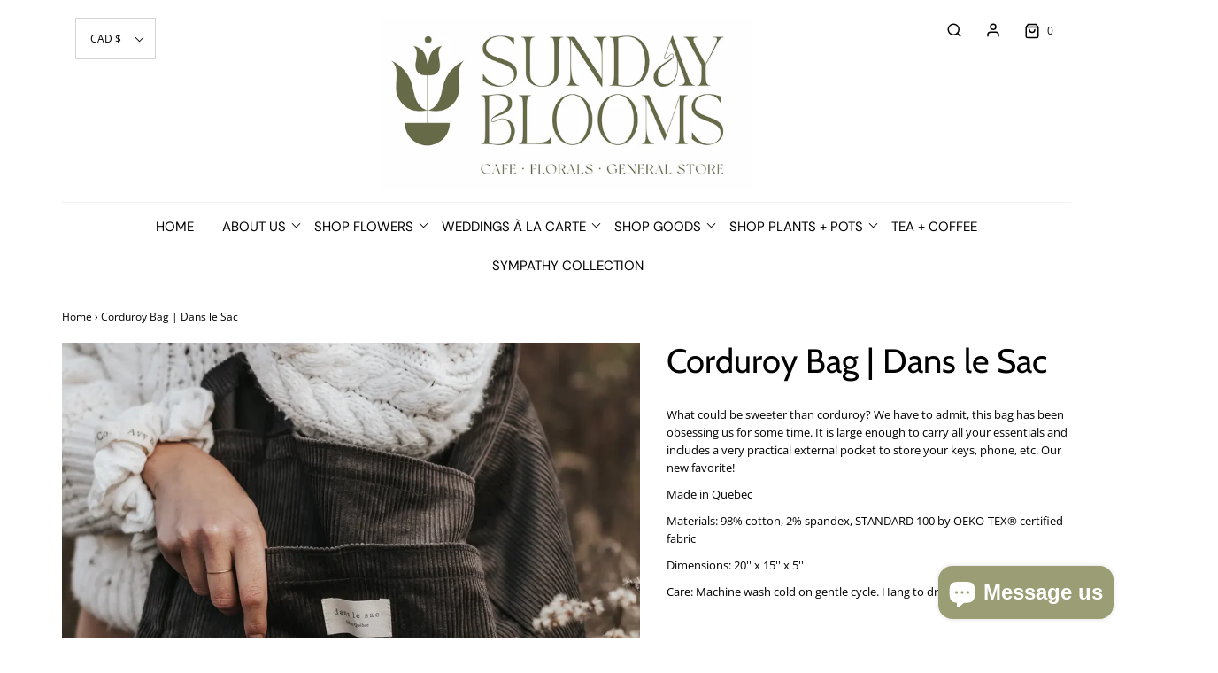

--- FILE ---
content_type: text/html; charset=utf-8
request_url: https://www.shopsundayblooms.com/products/corduroy-bag-dans-le-sac
body_size: 39080
content:
<!DOCTYPE html>
<!--[if lt IE 7 ]><html class="no-js ie ie6" lang="en"> <![endif]-->
<!--[if IE 7 ]><html class="no-js ie ie7" lang="en"> <![endif]-->
<!--[if IE 8 ]><html class="no-js ie ie8" lang="en"> <![endif]-->
<!--[if (gte IE 9)|!(IE)]><!-->
<html class="no-js" lang="en">
<!--<![endif]-->

<head>

	<meta charset="utf-8">

	<!--[if lt IE 9]>
		<script src="//html5shim.googlecode.com/svn/trunk/html5.js"></script>
	<![endif]-->

	<title>
		Corduroy Bag | Dans le Sac &ndash; Sunday Blooms
	</title>

	<script type="text/javascript">
		document.documentElement.className = document.documentElement.className.replace('no-js', 'js');
	</script>

	
	<meta name="description" content="What could be sweeter than corduroy? We have to admit, this bag has been obsessing us for some time. It is large enough to carry all your essentials and includes a very practical external pocket to store your keys, phone, etc. Our new favorite! Made in Quebec Materials: 98% cotton, 2% spandex, STANDARD 100 by OEKO-TEX®">
	

	
		<meta name="viewport" content="width=device-width, initial-scale=1, maximum-scale=1, user-scalable=0" />
	

	<meta property="og:site_name" content="Sunday Blooms">
<meta property="og:url" content="https://www.shopsundayblooms.com/products/corduroy-bag-dans-le-sac">
<meta property="og:title" content="Corduroy Bag | Dans le Sac">
<meta property="og:type" content="product">
<meta property="og:description" content="What could be sweeter than corduroy? We have to admit, this bag has been obsessing us for some time. It is large enough to carry all your essentials and includes a very practical external pocket to store your keys, phone, etc. Our new favorite! Made in Quebec Materials: 98% cotton, 2% spandex, STANDARD 100 by OEKO-TEX®"><meta property="og:price:amount" content="74.00">
  <meta property="og:price:currency" content="CAD"><meta property="og:image" content="http://www.shopsundayblooms.com/cdn/shop/files/acdf1d8bfeed9da6d6a0e9fed0365de42fed9ed8ad410f51bf9eae75b2b851c6_1024x1024.jpg?v=1693237036"><meta property="og:image" content="http://www.shopsundayblooms.com/cdn/shop/products/cordbag_1024x1024.webp?v=1693237036"><meta property="og:image" content="http://www.shopsundayblooms.com/cdn/shop/products/cordbag2_1024x1024.webp?v=1693237036">
<meta property="og:image:secure_url" content="https://www.shopsundayblooms.com/cdn/shop/files/acdf1d8bfeed9da6d6a0e9fed0365de42fed9ed8ad410f51bf9eae75b2b851c6_1024x1024.jpg?v=1693237036"><meta property="og:image:secure_url" content="https://www.shopsundayblooms.com/cdn/shop/products/cordbag_1024x1024.webp?v=1693237036"><meta property="og:image:secure_url" content="https://www.shopsundayblooms.com/cdn/shop/products/cordbag2_1024x1024.webp?v=1693237036">

<meta name="twitter:site" content="@">
<meta name="twitter:card" content="summary_large_image">
<meta name="twitter:title" content="Corduroy Bag | Dans le Sac">
<meta name="twitter:description" content="What could be sweeter than corduroy? We have to admit, this bag has been obsessing us for some time. It is large enough to carry all your essentials and includes a very practical external pocket to store your keys, phone, etc. Our new favorite! Made in Quebec Materials: 98% cotton, 2% spandex, STANDARD 100 by OEKO-TEX®">

	<link rel="canonical" href="https://www.shopsundayblooms.com/products/corduroy-bag-dans-le-sac" />

	<!-- CSS -->
	<link href="//www.shopsundayblooms.com/cdn/shop/t/41/assets/plugins.css?v=97422258968685276621768704608" rel="stylesheet" type="text/css" media="all" /> <link href="//www.shopsundayblooms.com/cdn/shop/t/41/assets/style.scss.css?v=6320725771697443181768704608" rel="stylesheet" type="text/css" media="all" />

	



	
		<link rel="shortcut icon" href="//www.shopsundayblooms.com/cdn/shop/files/Screen_Shot_2023-07-11_at_9.47.43_PM_32x32.png?v=1689126476" type="image/png">
	

	<link rel="sitemap" type="application/xml" title="Sitemap" href="/sitemap.xml" />

	<script>window.performance && window.performance.mark && window.performance.mark('shopify.content_for_header.start');</script><meta name="facebook-domain-verification" content="gcdjq4p8v644qjcr5st58x4pz6lz87">
<meta name="google-site-verification" content="yOMbvxle7wBmnKHrzpXpuEggzR1iYdIB_e1fopjJnx4">
<meta id="shopify-digital-wallet" name="shopify-digital-wallet" content="/18125925/digital_wallets/dialog">
<meta name="shopify-checkout-api-token" content="28cd3401d5e74168ca3eaa9038eccf45">
<link rel="alternate" type="application/json+oembed" href="https://www.shopsundayblooms.com/products/corduroy-bag-dans-le-sac.oembed">
<script async="async" src="/checkouts/internal/preloads.js?locale=en-CA"></script>
<link rel="preconnect" href="https://shop.app" crossorigin="anonymous">
<script async="async" src="https://shop.app/checkouts/internal/preloads.js?locale=en-CA&shop_id=18125925" crossorigin="anonymous"></script>
<script id="shopify-features" type="application/json">{"accessToken":"28cd3401d5e74168ca3eaa9038eccf45","betas":["rich-media-storefront-analytics"],"domain":"www.shopsundayblooms.com","predictiveSearch":true,"shopId":18125925,"locale":"en"}</script>
<script>var Shopify = Shopify || {};
Shopify.shop = "blooms-and-flora.myshopify.com";
Shopify.locale = "en";
Shopify.currency = {"active":"CAD","rate":"1.0"};
Shopify.country = "CA";
Shopify.theme = {"name":"Current Jan 2026 Theme - Givy newly installed","id":131784147009,"schema_name":"Envy","schema_version":"25.1.2","theme_store_id":411,"role":"main"};
Shopify.theme.handle = "null";
Shopify.theme.style = {"id":null,"handle":null};
Shopify.cdnHost = "www.shopsundayblooms.com/cdn";
Shopify.routes = Shopify.routes || {};
Shopify.routes.root = "/";</script>
<script type="module">!function(o){(o.Shopify=o.Shopify||{}).modules=!0}(window);</script>
<script>!function(o){function n(){var o=[];function n(){o.push(Array.prototype.slice.apply(arguments))}return n.q=o,n}var t=o.Shopify=o.Shopify||{};t.loadFeatures=n(),t.autoloadFeatures=n()}(window);</script>
<script>
  window.ShopifyPay = window.ShopifyPay || {};
  window.ShopifyPay.apiHost = "shop.app\/pay";
  window.ShopifyPay.redirectState = null;
</script>
<script id="shop-js-analytics" type="application/json">{"pageType":"product"}</script>
<script defer="defer" async type="module" src="//www.shopsundayblooms.com/cdn/shopifycloud/shop-js/modules/v2/client.init-shop-cart-sync_BN7fPSNr.en.esm.js"></script>
<script defer="defer" async type="module" src="//www.shopsundayblooms.com/cdn/shopifycloud/shop-js/modules/v2/chunk.common_Cbph3Kss.esm.js"></script>
<script defer="defer" async type="module" src="//www.shopsundayblooms.com/cdn/shopifycloud/shop-js/modules/v2/chunk.modal_DKumMAJ1.esm.js"></script>
<script type="module">
  await import("//www.shopsundayblooms.com/cdn/shopifycloud/shop-js/modules/v2/client.init-shop-cart-sync_BN7fPSNr.en.esm.js");
await import("//www.shopsundayblooms.com/cdn/shopifycloud/shop-js/modules/v2/chunk.common_Cbph3Kss.esm.js");
await import("//www.shopsundayblooms.com/cdn/shopifycloud/shop-js/modules/v2/chunk.modal_DKumMAJ1.esm.js");

  window.Shopify.SignInWithShop?.initShopCartSync?.({"fedCMEnabled":true,"windoidEnabled":true});

</script>
<script>
  window.Shopify = window.Shopify || {};
  if (!window.Shopify.featureAssets) window.Shopify.featureAssets = {};
  window.Shopify.featureAssets['shop-js'] = {"shop-cart-sync":["modules/v2/client.shop-cart-sync_CJVUk8Jm.en.esm.js","modules/v2/chunk.common_Cbph3Kss.esm.js","modules/v2/chunk.modal_DKumMAJ1.esm.js"],"init-fed-cm":["modules/v2/client.init-fed-cm_7Fvt41F4.en.esm.js","modules/v2/chunk.common_Cbph3Kss.esm.js","modules/v2/chunk.modal_DKumMAJ1.esm.js"],"init-shop-email-lookup-coordinator":["modules/v2/client.init-shop-email-lookup-coordinator_Cc088_bR.en.esm.js","modules/v2/chunk.common_Cbph3Kss.esm.js","modules/v2/chunk.modal_DKumMAJ1.esm.js"],"init-windoid":["modules/v2/client.init-windoid_hPopwJRj.en.esm.js","modules/v2/chunk.common_Cbph3Kss.esm.js","modules/v2/chunk.modal_DKumMAJ1.esm.js"],"shop-button":["modules/v2/client.shop-button_B0jaPSNF.en.esm.js","modules/v2/chunk.common_Cbph3Kss.esm.js","modules/v2/chunk.modal_DKumMAJ1.esm.js"],"shop-cash-offers":["modules/v2/client.shop-cash-offers_DPIskqss.en.esm.js","modules/v2/chunk.common_Cbph3Kss.esm.js","modules/v2/chunk.modal_DKumMAJ1.esm.js"],"shop-toast-manager":["modules/v2/client.shop-toast-manager_CK7RT69O.en.esm.js","modules/v2/chunk.common_Cbph3Kss.esm.js","modules/v2/chunk.modal_DKumMAJ1.esm.js"],"init-shop-cart-sync":["modules/v2/client.init-shop-cart-sync_BN7fPSNr.en.esm.js","modules/v2/chunk.common_Cbph3Kss.esm.js","modules/v2/chunk.modal_DKumMAJ1.esm.js"],"init-customer-accounts-sign-up":["modules/v2/client.init-customer-accounts-sign-up_CfPf4CXf.en.esm.js","modules/v2/client.shop-login-button_DeIztwXF.en.esm.js","modules/v2/chunk.common_Cbph3Kss.esm.js","modules/v2/chunk.modal_DKumMAJ1.esm.js"],"pay-button":["modules/v2/client.pay-button_CgIwFSYN.en.esm.js","modules/v2/chunk.common_Cbph3Kss.esm.js","modules/v2/chunk.modal_DKumMAJ1.esm.js"],"init-customer-accounts":["modules/v2/client.init-customer-accounts_DQ3x16JI.en.esm.js","modules/v2/client.shop-login-button_DeIztwXF.en.esm.js","modules/v2/chunk.common_Cbph3Kss.esm.js","modules/v2/chunk.modal_DKumMAJ1.esm.js"],"avatar":["modules/v2/client.avatar_BTnouDA3.en.esm.js"],"init-shop-for-new-customer-accounts":["modules/v2/client.init-shop-for-new-customer-accounts_CsZy_esa.en.esm.js","modules/v2/client.shop-login-button_DeIztwXF.en.esm.js","modules/v2/chunk.common_Cbph3Kss.esm.js","modules/v2/chunk.modal_DKumMAJ1.esm.js"],"shop-follow-button":["modules/v2/client.shop-follow-button_BRMJjgGd.en.esm.js","modules/v2/chunk.common_Cbph3Kss.esm.js","modules/v2/chunk.modal_DKumMAJ1.esm.js"],"checkout-modal":["modules/v2/client.checkout-modal_B9Drz_yf.en.esm.js","modules/v2/chunk.common_Cbph3Kss.esm.js","modules/v2/chunk.modal_DKumMAJ1.esm.js"],"shop-login-button":["modules/v2/client.shop-login-button_DeIztwXF.en.esm.js","modules/v2/chunk.common_Cbph3Kss.esm.js","modules/v2/chunk.modal_DKumMAJ1.esm.js"],"lead-capture":["modules/v2/client.lead-capture_DXYzFM3R.en.esm.js","modules/v2/chunk.common_Cbph3Kss.esm.js","modules/v2/chunk.modal_DKumMAJ1.esm.js"],"shop-login":["modules/v2/client.shop-login_CA5pJqmO.en.esm.js","modules/v2/chunk.common_Cbph3Kss.esm.js","modules/v2/chunk.modal_DKumMAJ1.esm.js"],"payment-terms":["modules/v2/client.payment-terms_BxzfvcZJ.en.esm.js","modules/v2/chunk.common_Cbph3Kss.esm.js","modules/v2/chunk.modal_DKumMAJ1.esm.js"]};
</script>
<script>(function() {
  var isLoaded = false;
  function asyncLoad() {
    if (isLoaded) return;
    isLoaded = true;
    var urls = ["https:\/\/js.smile.io\/v1\/smile-shopify.js?shop=blooms-and-flora.myshopify.com","https:\/\/zapiet.s3-us-west-2.amazonaws.com\/delivery-validator\/v1.0\/delivery-validator.js?shop=blooms-and-flora.myshopify.com","https:\/\/cdn.hextom.com\/js\/freeshippingbar.js?shop=blooms-and-flora.myshopify.com","https:\/\/static.rechargecdn.com\/static\/js\/recharge.js?shop=blooms-and-flora.myshopify.com"];
    for (var i = 0; i < urls.length; i++) {
      var s = document.createElement('script');
      s.type = 'text/javascript';
      s.async = true;
      s.src = urls[i];
      var x = document.getElementsByTagName('script')[0];
      x.parentNode.insertBefore(s, x);
    }
  };
  if(window.attachEvent) {
    window.attachEvent('onload', asyncLoad);
  } else {
    window.addEventListener('load', asyncLoad, false);
  }
})();</script>
<script id="__st">var __st={"a":18125925,"offset":-18000,"reqid":"7e6a52b2-805c-4cd6-ba95-00596fe03895-1769821938","pageurl":"www.shopsundayblooms.com\/products\/corduroy-bag-dans-le-sac","u":"36eb3f761609","p":"product","rtyp":"product","rid":6932181712961};</script>
<script>window.ShopifyPaypalV4VisibilityTracking = true;</script>
<script id="captcha-bootstrap">!function(){'use strict';const t='contact',e='account',n='new_comment',o=[[t,t],['blogs',n],['comments',n],[t,'customer']],c=[[e,'customer_login'],[e,'guest_login'],[e,'recover_customer_password'],[e,'create_customer']],r=t=>t.map((([t,e])=>`form[action*='/${t}']:not([data-nocaptcha='true']) input[name='form_type'][value='${e}']`)).join(','),a=t=>()=>t?[...document.querySelectorAll(t)].map((t=>t.form)):[];function s(){const t=[...o],e=r(t);return a(e)}const i='password',u='form_key',d=['recaptcha-v3-token','g-recaptcha-response','h-captcha-response',i],f=()=>{try{return window.sessionStorage}catch{return}},m='__shopify_v',_=t=>t.elements[u];function p(t,e,n=!1){try{const o=window.sessionStorage,c=JSON.parse(o.getItem(e)),{data:r}=function(t){const{data:e,action:n}=t;return t[m]||n?{data:e,action:n}:{data:t,action:n}}(c);for(const[e,n]of Object.entries(r))t.elements[e]&&(t.elements[e].value=n);n&&o.removeItem(e)}catch(o){console.error('form repopulation failed',{error:o})}}const l='form_type',E='cptcha';function T(t){t.dataset[E]=!0}const w=window,h=w.document,L='Shopify',v='ce_forms',y='captcha';let A=!1;((t,e)=>{const n=(g='f06e6c50-85a8-45c8-87d0-21a2b65856fe',I='https://cdn.shopify.com/shopifycloud/storefront-forms-hcaptcha/ce_storefront_forms_captcha_hcaptcha.v1.5.2.iife.js',D={infoText:'Protected by hCaptcha',privacyText:'Privacy',termsText:'Terms'},(t,e,n)=>{const o=w[L][v],c=o.bindForm;if(c)return c(t,g,e,D).then(n);var r;o.q.push([[t,g,e,D],n]),r=I,A||(h.body.append(Object.assign(h.createElement('script'),{id:'captcha-provider',async:!0,src:r})),A=!0)});var g,I,D;w[L]=w[L]||{},w[L][v]=w[L][v]||{},w[L][v].q=[],w[L][y]=w[L][y]||{},w[L][y].protect=function(t,e){n(t,void 0,e),T(t)},Object.freeze(w[L][y]),function(t,e,n,w,h,L){const[v,y,A,g]=function(t,e,n){const i=e?o:[],u=t?c:[],d=[...i,...u],f=r(d),m=r(i),_=r(d.filter((([t,e])=>n.includes(e))));return[a(f),a(m),a(_),s()]}(w,h,L),I=t=>{const e=t.target;return e instanceof HTMLFormElement?e:e&&e.form},D=t=>v().includes(t);t.addEventListener('submit',(t=>{const e=I(t);if(!e)return;const n=D(e)&&!e.dataset.hcaptchaBound&&!e.dataset.recaptchaBound,o=_(e),c=g().includes(e)&&(!o||!o.value);(n||c)&&t.preventDefault(),c&&!n&&(function(t){try{if(!f())return;!function(t){const e=f();if(!e)return;const n=_(t);if(!n)return;const o=n.value;o&&e.removeItem(o)}(t);const e=Array.from(Array(32),(()=>Math.random().toString(36)[2])).join('');!function(t,e){_(t)||t.append(Object.assign(document.createElement('input'),{type:'hidden',name:u})),t.elements[u].value=e}(t,e),function(t,e){const n=f();if(!n)return;const o=[...t.querySelectorAll(`input[type='${i}']`)].map((({name:t})=>t)),c=[...d,...o],r={};for(const[a,s]of new FormData(t).entries())c.includes(a)||(r[a]=s);n.setItem(e,JSON.stringify({[m]:1,action:t.action,data:r}))}(t,e)}catch(e){console.error('failed to persist form',e)}}(e),e.submit())}));const S=(t,e)=>{t&&!t.dataset[E]&&(n(t,e.some((e=>e===t))),T(t))};for(const o of['focusin','change'])t.addEventListener(o,(t=>{const e=I(t);D(e)&&S(e,y())}));const B=e.get('form_key'),M=e.get(l),P=B&&M;t.addEventListener('DOMContentLoaded',(()=>{const t=y();if(P)for(const e of t)e.elements[l].value===M&&p(e,B);[...new Set([...A(),...v().filter((t=>'true'===t.dataset.shopifyCaptcha))])].forEach((e=>S(e,t)))}))}(h,new URLSearchParams(w.location.search),n,t,e,['guest_login'])})(!0,!0)}();</script>
<script integrity="sha256-4kQ18oKyAcykRKYeNunJcIwy7WH5gtpwJnB7kiuLZ1E=" data-source-attribution="shopify.loadfeatures" defer="defer" src="//www.shopsundayblooms.com/cdn/shopifycloud/storefront/assets/storefront/load_feature-a0a9edcb.js" crossorigin="anonymous"></script>
<script crossorigin="anonymous" defer="defer" src="//www.shopsundayblooms.com/cdn/shopifycloud/storefront/assets/shopify_pay/storefront-65b4c6d7.js?v=20250812"></script>
<script data-source-attribution="shopify.dynamic_checkout.dynamic.init">var Shopify=Shopify||{};Shopify.PaymentButton=Shopify.PaymentButton||{isStorefrontPortableWallets:!0,init:function(){window.Shopify.PaymentButton.init=function(){};var t=document.createElement("script");t.src="https://www.shopsundayblooms.com/cdn/shopifycloud/portable-wallets/latest/portable-wallets.en.js",t.type="module",document.head.appendChild(t)}};
</script>
<script data-source-attribution="shopify.dynamic_checkout.buyer_consent">
  function portableWalletsHideBuyerConsent(e){var t=document.getElementById("shopify-buyer-consent"),n=document.getElementById("shopify-subscription-policy-button");t&&n&&(t.classList.add("hidden"),t.setAttribute("aria-hidden","true"),n.removeEventListener("click",e))}function portableWalletsShowBuyerConsent(e){var t=document.getElementById("shopify-buyer-consent"),n=document.getElementById("shopify-subscription-policy-button");t&&n&&(t.classList.remove("hidden"),t.removeAttribute("aria-hidden"),n.addEventListener("click",e))}window.Shopify?.PaymentButton&&(window.Shopify.PaymentButton.hideBuyerConsent=portableWalletsHideBuyerConsent,window.Shopify.PaymentButton.showBuyerConsent=portableWalletsShowBuyerConsent);
</script>
<script data-source-attribution="shopify.dynamic_checkout.cart.bootstrap">document.addEventListener("DOMContentLoaded",(function(){function t(){return document.querySelector("shopify-accelerated-checkout-cart, shopify-accelerated-checkout")}if(t())Shopify.PaymentButton.init();else{new MutationObserver((function(e,n){t()&&(Shopify.PaymentButton.init(),n.disconnect())})).observe(document.body,{childList:!0,subtree:!0})}}));
</script>
<script id='scb4127' type='text/javascript' async='' src='https://www.shopsundayblooms.com/cdn/shopifycloud/privacy-banner/storefront-banner.js'></script><link id="shopify-accelerated-checkout-styles" rel="stylesheet" media="screen" href="https://www.shopsundayblooms.com/cdn/shopifycloud/portable-wallets/latest/accelerated-checkout-backwards-compat.css" crossorigin="anonymous">
<style id="shopify-accelerated-checkout-cart">
        #shopify-buyer-consent {
  margin-top: 1em;
  display: inline-block;
  width: 100%;
}

#shopify-buyer-consent.hidden {
  display: none;
}

#shopify-subscription-policy-button {
  background: none;
  border: none;
  padding: 0;
  text-decoration: underline;
  font-size: inherit;
  cursor: pointer;
}

#shopify-subscription-policy-button::before {
  box-shadow: none;
}

      </style>

<script>window.performance && window.performance.mark && window.performance.mark('shopify.content_for_header.end');</script>
<script type="text/javascript">window.moneyFormat = "${{amount}}";
    window.globoAlsoBoughtMoneyFormat = "${{amount}}";
    window.shopCurrency = "CAD";
    window.curCurrency = "CAD";
    window.assetsUrl = '//www.shopsundayblooms.com/cdn/shop/t/41/assets/';
    window.globoAlsoBoughtRootUrl = '';
  </script>
  <link href="//www.shopsundayblooms.com/cdn/shop/t/41/assets/globo.alsobought.css?v=81540125987840952211727105107" rel="stylesheet" type="text/css" media="all" />  <script src="//www.shopsundayblooms.com/cdn/shop/t/41/assets/globo.alsobought.js?v=81593474027395265421727105107" data-instant-track type="text/javascript"></script>
  <script data-instant-track>
    var globoAlsoBought = new globoAlsoBought({
      apiUrl: "https://related-products.globosoftware.net/v2/public/api",
      shop: "blooms-and-flora.myshopify.com",
      domain: "www.shopsundayblooms.com",
      view_name: 'globo.related',
      cart_properties_name: 'utm_source',
      cart_properties_value: 'globoRelatedProducts',
      manualRecommendations: {},
      discount: false,
      hidewatermark: false,
      redirect: true,
      exclude_tags: [],
      carousel_items: 6,
      carousel_autoplay: false,
      productBoughtTogether: {
        enable: true,
        limit: 10,
        random: false,
        template: 2,
        thisItem: true,
        conditions: ["vendor","type","collection","tags","global"]
      },
      productRelated: {
        enable: true,
        limit: 10,
        random: false,
        template: 1,
        thisItem: false,
        conditions: ["vendor","type","collection","tags","global"]
      },
      cart: {
        enable: true,
        limit: 10,
        random: false,
        template: 3,
        conditions: ["tags","global"],
        products: []
      },product: {
          id: 6932181712961,
          title: "Corduroy Bag | Dans le Sac",
          handle: "corduroy-bag-dans-le-sac",
          price: 7400,
          compare_at_price: null,
          images: ["//www.shopsundayblooms.com/cdn/shop/files/acdf1d8bfeed9da6d6a0e9fed0365de42fed9ed8ad410f51bf9eae75b2b851c6.jpg?v=1693237036"],
          variants: [{"id":40312600920129,"title":"Forest Green","option1":"Forest Green","option2":null,"option3":null,"sku":"","requires_shipping":true,"taxable":true,"featured_image":{"id":30637266993217,"product_id":6932181712961,"position":2,"created_at":"2022-12-15T13:47:04-05:00","updated_at":"2023-08-28T11:37:16-04:00","alt":null,"width":1460,"height":1460,"src":"\/\/www.shopsundayblooms.com\/cdn\/shop\/products\/cordbag.webp?v=1693237036","variant_ids":[40312600920129]},"available":false,"name":"Corduroy Bag | Dans le Sac - Forest Green","public_title":"Forest Green","options":["Forest Green"],"price":7400,"weight":0,"compare_at_price":null,"inventory_quantity":0,"inventory_management":"shopify","inventory_policy":"deny","barcode":"00920129","featured_media":{"alt":null,"id":23169959067713,"position":2,"preview_image":{"aspect_ratio":1.0,"height":1460,"width":1460,"src":"\/\/www.shopsundayblooms.com\/cdn\/shop\/products\/cordbag.webp?v=1693237036"}},"requires_selling_plan":false,"selling_plan_allocations":[]},{"id":40312600952897,"title":"Dune","option1":"Dune","option2":null,"option3":null,"sku":"","requires_shipping":true,"taxable":true,"featured_image":{"id":30637266960449,"product_id":6932181712961,"position":3,"created_at":"2022-12-15T13:47:04-05:00","updated_at":"2023-08-28T11:37:16-04:00","alt":null,"width":1460,"height":1460,"src":"\/\/www.shopsundayblooms.com\/cdn\/shop\/products\/cordbag2.webp?v=1693237036","variant_ids":[40312600952897]},"available":false,"name":"Corduroy Bag | Dans le Sac - Dune","public_title":"Dune","options":["Dune"],"price":7400,"weight":0,"compare_at_price":null,"inventory_quantity":0,"inventory_management":"shopify","inventory_policy":"deny","barcode":"00952897","featured_media":{"alt":null,"id":23169959034945,"position":3,"preview_image":{"aspect_ratio":1.0,"height":1460,"width":1460,"src":"\/\/www.shopsundayblooms.com\/cdn\/shop\/products\/cordbag2.webp?v=1693237036"}},"requires_selling_plan":false,"selling_plan_allocations":[]},{"id":40480962576449,"title":"Merlot","option1":"Merlot","option2":null,"option3":null,"sku":"","requires_shipping":true,"taxable":true,"featured_image":{"id":31323681554497,"product_id":6932181712961,"position":5,"created_at":"2023-08-28T11:36:20-04:00","updated_at":"2023-08-28T11:36:21-04:00","alt":null,"width":730,"height":730,"src":"\/\/www.shopsundayblooms.com\/cdn\/shop\/files\/a314e0bde0ce7a97e4a93581c4a3648df43446506b1d5407d722a05dcda82bb0.jpg?v=1693236981","variant_ids":[40480962576449]},"available":false,"name":"Corduroy Bag | Dans le Sac - Merlot","public_title":"Merlot","options":["Merlot"],"price":7400,"weight":0,"compare_at_price":null,"inventory_quantity":0,"inventory_management":"shopify","inventory_policy":"deny","barcode":"62576449","featured_media":{"alt":null,"id":23991713792065,"position":5,"preview_image":{"aspect_ratio":1.0,"height":730,"width":730,"src":"\/\/www.shopsundayblooms.com\/cdn\/shop\/files\/a314e0bde0ce7a97e4a93581c4a3648df43446506b1d5407d722a05dcda82bb0.jpg?v=1693236981"}},"requires_selling_plan":false,"selling_plan_allocations":[]},{"id":40480962609217,"title":"Brick","option1":"Brick","option2":null,"option3":null,"sku":"","requires_shipping":true,"taxable":true,"featured_image":{"id":31323681325121,"product_id":6932181712961,"position":1,"created_at":"2023-08-28T11:36:05-04:00","updated_at":"2023-08-28T11:37:16-04:00","alt":null,"width":730,"height":730,"src":"\/\/www.shopsundayblooms.com\/cdn\/shop\/files\/acdf1d8bfeed9da6d6a0e9fed0365de42fed9ed8ad410f51bf9eae75b2b851c6.jpg?v=1693237036","variant_ids":[40480962609217]},"available":false,"name":"Corduroy Bag | Dans le Sac - Brick","public_title":"Brick","options":["Brick"],"price":7400,"weight":0,"compare_at_price":null,"inventory_quantity":0,"inventory_management":"shopify","inventory_policy":"deny","barcode":"62609217","featured_media":{"alt":null,"id":23991713333313,"position":1,"preview_image":{"aspect_ratio":1.0,"height":730,"width":730,"src":"\/\/www.shopsundayblooms.com\/cdn\/shop\/files\/acdf1d8bfeed9da6d6a0e9fed0365de42fed9ed8ad410f51bf9eae75b2b851c6.jpg?v=1693237036"}},"requires_selling_plan":false,"selling_plan_allocations":[]},{"id":40727526604865,"title":"Emerald","option1":"Emerald","option2":null,"option3":null,"sku":"","requires_shipping":true,"taxable":true,"featured_image":{"id":31749930778689,"product_id":6932181712961,"position":6,"created_at":"2024-01-18T15:39:13-05:00","updated_at":"2024-01-18T15:39:29-05:00","alt":null,"width":1100,"height":1100,"src":"\/\/www.shopsundayblooms.com\/cdn\/shop\/files\/saccorduroyoctobreweb_1100x_4313939a-dd3a-4f5a-9df3-542fe5149159.jpg?v=1705610369","variant_ids":[40727526604865]},"available":false,"name":"Corduroy Bag | Dans le Sac - Emerald","public_title":"Emerald","options":["Emerald"],"price":7400,"weight":0,"compare_at_price":null,"inventory_quantity":0,"inventory_management":"shopify","inventory_policy":"deny","barcode":"26604865","featured_media":{"alt":null,"id":24508777594945,"position":6,"preview_image":{"aspect_ratio":1.0,"height":1100,"width":1100,"src":"\/\/www.shopsundayblooms.com\/cdn\/shop\/files\/saccorduroyoctobreweb_1100x_4313939a-dd3a-4f5a-9df3-542fe5149159.jpg?v=1705610369"}},"requires_selling_plan":false,"selling_plan_allocations":[]},{"id":40727526637633,"title":"Vanilla","option1":"Vanilla","option2":null,"option3":null,"sku":"","requires_shipping":true,"taxable":true,"featured_image":{"id":31749929566273,"product_id":6932181712961,"position":7,"created_at":"2024-01-18T15:38:51-05:00","updated_at":"2024-01-18T15:39:29-05:00","alt":null,"width":1100,"height":1100,"src":"\/\/www.shopsundayblooms.com\/cdn\/shop\/files\/saccorduroyvanille2_1100x_824bbb48-8bdb-461e-ac22-f750a0e9b90b.jpg?v=1705610369","variant_ids":[40727526637633]},"available":false,"name":"Corduroy Bag | Dans le Sac - Vanilla","public_title":"Vanilla","options":["Vanilla"],"price":7400,"weight":0,"compare_at_price":null,"inventory_quantity":0,"inventory_management":"shopify","inventory_policy":"deny","barcode":"26637633","featured_media":{"alt":null,"id":24508774613057,"position":7,"preview_image":{"aspect_ratio":1.0,"height":1100,"width":1100,"src":"\/\/www.shopsundayblooms.com\/cdn\/shop\/files\/saccorduroyvanille2_1100x_824bbb48-8bdb-461e-ac22-f750a0e9b90b.jpg?v=1705610369"}},"requires_selling_plan":false,"selling_plan_allocations":[]}],
          available: false,
          vendor: "Dans Le Sac",
          product_type: "Giftware",
          tags: ["Bags \u0026 Accessories","For You","tote bag","zero waste"],
          collection:"zero-waste"},no_image_url: "https://cdn.shopify.com/s/images/admin/no-image-large.gif"
    });
  </script>
  <script src="//www.shopsundayblooms.com/cdn/shop/t/41/assets/globo.alsobought.data.js?v=15438297266392056291727105107" data-instant-track type="text/javascript"></script>
  

<script>
    window.BOLD = window.BOLD || {};
        window.BOLD.options = window.BOLD.options || {};
        window.BOLD.options.settings = window.BOLD.options.settings || {};
        window.BOLD.options.settings.v1_variant_mode = window.BOLD.options.settings.v1_variant_mode || true;
        window.BOLD.options.settings.hybrid_fix_auto_insert_inputs =
        window.BOLD.options.settings.hybrid_fix_auto_insert_inputs || true;
</script>


<script>window.BOLD = window.BOLD || {};
    window.BOLD.common = window.BOLD.common || {};
    window.BOLD.common.Shopify = window.BOLD.common.Shopify || {};
    window.BOLD.common.Shopify.shop = {
      domain: 'www.shopsundayblooms.com',
      permanent_domain: 'blooms-and-flora.myshopify.com',
      url: 'https://www.shopsundayblooms.com',
      secure_url: 'https://www.shopsundayblooms.com',
      money_format: "${{amount}}",
      currency: "CAD"
    };
    window.BOLD.common.Shopify.customer = {
      id: null,
      tags: null,
    };
    window.BOLD.common.Shopify.cart = {"note":null,"attributes":{},"original_total_price":0,"total_price":0,"total_discount":0,"total_weight":0.0,"item_count":0,"items":[],"requires_shipping":false,"currency":"CAD","items_subtotal_price":0,"cart_level_discount_applications":[],"checkout_charge_amount":0};
    window.BOLD.common.template = 'product';window.BOLD.common.Shopify.formatMoney = function(money, format) {
        function n(t, e) {
            return "undefined" == typeof t ? e : t
        }
        function r(t, e, r, i) {
            if (e = n(e, 2),
                r = n(r, ","),
                i = n(i, "."),
            isNaN(t) || null == t)
                return 0;
            t = (t / 100).toFixed(e);
            var o = t.split(".")
                , a = o[0].replace(/(\d)(?=(\d\d\d)+(?!\d))/g, "$1" + r)
                , s = o[1] ? i + o[1] : "";
            return a + s
        }
        "string" == typeof money && (money = money.replace(".", ""));
        var i = ""
            , o = /\{\{\s*(\w+)\s*\}\}/
            , a = format || window.BOLD.common.Shopify.shop.money_format || window.Shopify.money_format || "$ {{ amount }}";
        switch (a.match(o)[1]) {
            case "amount":
                i = r(money, 2, ",", ".");
                break;
            case "amount_no_decimals":
                i = r(money, 0, ",", ".");
                break;
            case "amount_with_comma_separator":
                i = r(money, 2, ".", ",");
                break;
            case "amount_no_decimals_with_comma_separator":
                i = r(money, 0, ".", ",");
                break;
            case "amount_with_space_separator":
                i = r(money, 2, " ", ",");
                break;
            case "amount_no_decimals_with_space_separator":
                i = r(money, 0, " ", ",");
                break;
            case "amount_with_apostrophe_separator":
                i = r(money, 2, "'", ".");
                break;
        }
        return a.replace(o, i);
    };
    window.BOLD.common.Shopify.saveProduct = function (handle, product) {
      if (typeof handle === 'string' && typeof window.BOLD.common.Shopify.products[handle] === 'undefined') {
        if (typeof product === 'number') {
          window.BOLD.common.Shopify.handles[product] = handle;
          product = { id: product };
        }
        window.BOLD.common.Shopify.products[handle] = product;
      }
    };
    window.BOLD.common.Shopify.saveVariant = function (variant_id, variant) {
      if (typeof variant_id === 'number' && typeof window.BOLD.common.Shopify.variants[variant_id] === 'undefined') {
        window.BOLD.common.Shopify.variants[variant_id] = variant;
      }
    };window.BOLD.common.Shopify.products = window.BOLD.common.Shopify.products || {};
    window.BOLD.common.Shopify.variants = window.BOLD.common.Shopify.variants || {};
    window.BOLD.common.Shopify.handles = window.BOLD.common.Shopify.handles || {};window.BOLD.common.Shopify.handle = "corduroy-bag-dans-le-sac"
window.BOLD.common.Shopify.saveProduct("corduroy-bag-dans-le-sac", 6932181712961);window.BOLD.common.Shopify.saveVariant(40312600920129, { product_id: 6932181712961, product_handle: "corduroy-bag-dans-le-sac", price: 7400, group_id: '', csp_metafield: {}});window.BOLD.common.Shopify.saveVariant(40312600952897, { product_id: 6932181712961, product_handle: "corduroy-bag-dans-le-sac", price: 7400, group_id: '', csp_metafield: {}});window.BOLD.common.Shopify.saveVariant(40480962576449, { product_id: 6932181712961, product_handle: "corduroy-bag-dans-le-sac", price: 7400, group_id: '', csp_metafield: {}});window.BOLD.common.Shopify.saveVariant(40480962609217, { product_id: 6932181712961, product_handle: "corduroy-bag-dans-le-sac", price: 7400, group_id: '', csp_metafield: {}});window.BOLD.common.Shopify.saveVariant(40727526604865, { product_id: 6932181712961, product_handle: "corduroy-bag-dans-le-sac", price: 7400, group_id: '', csp_metafield: {}});window.BOLD.common.Shopify.saveVariant(40727526637633, { product_id: 6932181712961, product_handle: "corduroy-bag-dans-le-sac", price: 7400, group_id: '', csp_metafield: {}});window.BOLD.apps_installed = {"Product Options":2,"Recurring Orders":1} || {};window.BOLD.common.Shopify.metafields = window.BOLD.common.Shopify.metafields || {};window.BOLD.common.Shopify.metafields["bold_rp"] = {"recurring_type":2};window.BOLD.common.Shopify.metafields["bold_csp_defaults"] = {};window.BOLD.common.cacheParams = window.BOLD.common.cacheParams || {};
    window.BOLD.common.cacheParams.options = 1667998862;
</script>

<script>
    window.BOLD.common.cacheParams.options = 1769628009;
</script>
<link href="//www.shopsundayblooms.com/cdn/shop/t/41/assets/bold-options.css?v=171619785808006339871745687631" rel="stylesheet" type="text/css" media="all" />
<script defer src="https://options.shopapps.site/js/options.js"></script><script src="//www.shopsundayblooms.com/cdn/shop/t/41/assets/bsub.js?v=130218984598036474621727105593" type="text/javascript"></script>
<link href="//www.shopsundayblooms.com/cdn/shop/t/41/assets/bsub.css?v=113976446335973667181727107250" rel="stylesheet" type="text/css" media="all" />

	<script type="text/javascript">
	window.lazySizesConfig = window.lazySizesConfig || {};
	window.lazySizesConfig.rias = window.lazySizesConfig.rias || {};

	// configure available widths to replace with the {width} placeholder
	window.lazySizesConfig.rias.widths = [150, 300, 600, 900, 1200, 1500, 1800, 2100];

	window.wetheme = {
		name: 'Envy',
	};
	</script>

	

	<script src="//www.shopsundayblooms.com/cdn/shop/t/41/assets/jquery-3.3.1.min.js?v=74255524871372887611727105107" type="text/javascript"></script>
	<script src="//www.shopsundayblooms.com/cdn/shop/t/41/assets/plugins.js?v=162449146216332848251727105107" type="text/javascript"></script>
	<script src="//www.shopsundayblooms.com/cdn/shop/t/41/assets/custom.js?v=105214305392601198951727105107" type="text/javascript"></script>
	<script src="//www.shopsundayblooms.com/cdn/shop/t/41/assets/sections.js?v=104322293486380840311727105107" type="text/javascript"></script>



<link rel="stylesheet" type="text/css" href='//www.shopsundayblooms.com/cdn/shop/t/41/assets/sca.storepickup.css?v=75763308120126237101727105107' />

  
<!-- BEGIN app block: shopify://apps/zapiet-pickup-delivery/blocks/app-embed/5599aff0-8af1-473a-a372-ecd72a32b4d5 -->









    <style>#storePickupApp {
}</style>




<script type="text/javascript">
    var zapietTranslations = {};

    window.ZapietMethods = {"pickup":{"active":true,"enabled":true,"name":"Pickup","sort":0,"status":{"condition":"price","operator":"morethan","value":0,"enabled":true,"product_conditions":{"enabled":false,"value":"Pickup Only,Delivery Only","enable":true,"property":"tags","hide_button":false}},"button":{"type":"default","default":null,"hover":"","active":null}},"delivery":{"active":false,"enabled":true,"name":"Delivery","sort":1,"status":{"condition":"price","operator":"morethan","value":1500,"enabled":true,"product_conditions":{"enabled":false,"value":"Pickup Only,Delivery Only","enable":true,"property":"tags","hide_button":false}},"button":{"type":"default","default":null,"hover":"","active":null}},"shipping":{"active":false,"enabled":true,"name":"Shipping","sort":2,"status":{"condition":"price","operator":"morethan","value":3000,"enabled":true,"product_conditions":{"enabled":true,"value":"Delivery Only,NoShipping","enable":false,"property":"tags","hide_button":false}},"button":{"type":"default","default":null,"hover":"","active":null}}}
    window.ZapietEvent = {
        listen: function(eventKey, callback) {
            if (!this.listeners) {
                this.listeners = [];
            }
            this.listeners.push({
                eventKey: eventKey,
                callback: callback
            });
        },
    };

    

    
        
        var language_settings = {"enable_app":true,"enable_geo_search_for_pickups":false,"pickup_region_filter_enabled":false,"pickup_region_filter_field":null,"currency":"CAD","weight_format":"lb","pickup.enable_map":false,"delivery_validation_method":"partial_postcode_matching","base_country_name":"Canada","base_country_code":"CA","method_display_style":"default","default_method_display_style":"modern","date_format":"l, F j, Y","time_format":"h:i A","week_day_start":"Sun","pickup_address_format":"<span class=\"name\"><strong>{{company_name}}</strong></span><span class=\"address\">{{address_line_1}}<br />{{city}}, {{postal_code}}</span><span class=\"distance\">{{distance}}</span>{{more_information}}","rates_enabled":true,"payment_customization_enabled":false,"distance_format":"km","enable_delivery_address_autocompletion":false,"enable_delivery_current_location":false,"enable_pickup_address_autocompletion":false,"pickup_date_picker_enabled":true,"pickup_time_picker_enabled":true,"delivery_note_enabled":false,"delivery_note_required":false,"delivery_date_picker_enabled":true,"delivery_time_picker_enabled":false,"shipping.date_picker_enabled":false,"delivery_validate_cart":false,"pickup_validate_cart":false,"gmak":"QUl6YVN5QTRhR2dZeThMdnVma0J0NVFBRHpzckc4dnVDMXpocEpF","enable_checkout_locale":true,"enable_checkout_url":true,"disable_widget_for_digital_items":true,"disable_widget_for_product_handles":"gift-card","colors":{"widget_active_background_color":null,"widget_active_border_color":null,"widget_active_icon_color":null,"widget_active_text_color":null,"widget_inactive_background_color":null,"widget_inactive_border_color":null,"widget_inactive_icon_color":null,"widget_inactive_text_color":null},"delivery_validator":{"enabled":true,"show_on_page_load":false,"sticky":true},"checkout":{"delivery":{"discount_code":null,"prepopulate_shipping_address":true,"preselect_first_available_time":true},"pickup":{"discount_code":null,"prepopulate_shipping_address":true,"customer_phone_required":false,"preselect_first_location":true,"preselect_first_available_time":false},"shipping":{"discount_code":null}},"day_name_attribute_enabled":true,"methods":{"pickup":{"active":true,"enabled":true,"name":"Pickup","sort":0,"status":{"condition":"price","operator":"morethan","value":0,"enabled":true,"product_conditions":{"enabled":false,"value":"Pickup Only,Delivery Only","enable":true,"property":"tags","hide_button":false}},"button":{"type":"default","default":null,"hover":"","active":null}},"delivery":{"active":false,"enabled":true,"name":"Delivery","sort":1,"status":{"condition":"price","operator":"morethan","value":1500,"enabled":true,"product_conditions":{"enabled":false,"value":"Pickup Only,Delivery Only","enable":true,"property":"tags","hide_button":false}},"button":{"type":"default","default":null,"hover":"","active":null}},"shipping":{"active":false,"enabled":true,"name":"Shipping","sort":2,"status":{"condition":"price","operator":"morethan","value":3000,"enabled":true,"product_conditions":{"enabled":true,"value":"Delivery Only,NoShipping","enable":false,"property":"tags","hide_button":false}},"button":{"type":"default","default":null,"hover":"","active":null}}},"translations":{"methods":{"shipping":"Shipping","pickup":"Pickups","delivery":"Delivery"},"calendar":{"january":"January","february":"February","march":"March","april":"April","may":"May","june":"June","july":"July","august":"August","september":"September","october":"October","november":"November","december":"December","sunday":"Sun","monday":"Mon","tuesday":"Tue","wednesday":"Wed","thursday":"Thu","friday":"Fri","saturday":"Sat","today":"","close":"","labelMonthNext":"Next month","labelMonthPrev":"Previous month","labelMonthSelect":"Select a month","labelYearSelect":"Select a year","and":"and","between":"between"},"pickup":{"checkout_button":"Checkout","location_label":"Choose a location.","could_not_find_location":"Sorry, we could not find your location.","datepicker_label":"Choose a date and time.","datepicker_placeholder":"Choose a date.","date_time_output":"{{DATE}} at {{TIME}}","location_placeholder":"Enter your postal code ...","filter_by_region_placeholder":"Filter by state/province","heading":"Store Pickup","note":"","max_order_total":"Maximum order value for pickup is $0.00","max_order_weight":"Maximum order weight for pickup is {{ weight }}","min_order_total":"Minimum order value for pickup is $0.00","min_order_weight":"Minimum order weight for pickup is {{ weight }}","more_information":"More information","no_date_time_selected":"Please select a date.","no_locations_found":"Sorry, pickup is not available for your selected items.","no_locations_region":"Sorry, pickup is not available in your region.","cart_eligibility_error":"Sorry, pickup is not available for your selected items.","opening_hours":"Opening hours","locations_found":"Pickup location:","dates_not_available":"Sorry, your selected items are not currently available for pickup.","location_error":"Please select a pickup location.","checkout_error":"Please select a date for pickup.","preselect_first_available_time":"Select a time","method_not_available":"Not available"},"delivery":{"checkout_button":"Checkout","could_not_find_location":"Sorry, we could not find your location.","datepicker_label":"Choose a date and time.","datepicker_placeholder":"Choose a date","date_time_output":"{{DATE}} between {{SLOT_START_TIME}} and {{SLOT_END_TIME}}","delivery_note_label":"Please enter delivery instructions (optional) ie. buzzer #, side door, etc.","delivery_validator_button_label":"Go","delivery_validator_eligible_button_label":"Continue shopping","delivery_validator_eligible_button_link":"#","delivery_validator_eligible_content":"To start shopping just click the button below","delivery_validator_eligible_heading":"Great, we deliver to your area!","delivery_validator_error_button_label":"Continue shopping","delivery_validator_error_button_link":"#","delivery_validator_error_content":"Sorry, it looks like we have encountered an unexpected error. Please try again.","delivery_validator_error_heading":"An error occured","delivery_validator_not_eligible_button_label":"Continue shopping","delivery_validator_not_eligible_button_link":"#","delivery_validator_not_eligible_content":"You are more then welcome to continue browsing our store","delivery_validator_not_eligible_heading":"Sorry, we do not deliver to your area","delivery_validator_placeholder":"Enter the postal code of the recipient ...","delivery_validator_prelude":"Do we deliver?","available":"Great! You are eligible for delivery.","heading":"Local Delivery","note":"Please enter the postal code of the recipient to check if this order is eligible for local delivery:","max_order_total":"Maximum order value for delivery is $15.00","max_order_weight":"Maximum order weight for delivery is {{ weight }}","min_order_total":"Minimum order value for delivery is $15.00","min_order_weight":"Minimum order weight for delivery is {{ weight }}","delivery_note_error":"Please enter delivery instructions","no_date_time_selected":"Please select a date for delivery.","cart_eligibility_error":"Sorry, delivery is not available for your selected items.","delivery_note_label_required":"Please enter delivery instructions (required)","location_placeholder":"Enter the postal code of the recipient ...","not_available":"Sorry, delivery is not available in your area.","dates_not_available":"Sorry, your selected items are not currently available for delivery.","checkout_error":"Please enter a valid postal code and select your preferred date for delivery.","preselect_first_available_time":"Select a time","method_not_available":"Not available"},"shipping":{"checkout_button":"Checkout","datepicker_placeholder":"Choose a date.","heading":"Shipping","note":"Please click the checkout button to continue.","max_order_total":"Maximum order value for shipping is $30.00","max_order_weight":"Maximum order weight for shipping is {{ weight }}","min_order_total":"Minimum order value for shipping is $30.00","min_order_weight":"Minimum order weight for shipping is {{ weight }}","cart_eligibility_error":"Sorry, shipping is not available for your selected items.","checkout_error":"Please choose a date for shipping.","method_not_available":"Not available"},"widget":{"zapiet_id_error":"There was a problem adding the Zapiet ID to your cart","attributes_error":"There was a problem adding the attributes to your cart","no_delivery_options_available":"No delivery options are available for your products","no_checkout_method_error":"Please select a delivery option","daily_limits_modal_title":"Some items in your cart are unavailable for the selected date.","daily_limits_modal_description":"Select a different date or adjust your cart.","daily_limits_modal_close_button":"Review products","daily_limits_modal_change_date_button":"Change date","daily_limits_modal_out_of_stock_label":"Out of stock","daily_limits_modal_only_left_label":"Only {{ quantity }} left","sms_consent":"I would like to receive SMS notifications about my order updates."},"order_status":{"pickup_details_heading":"Pickup details","pickup_details_text":"Your order will be ready for collection at our {{ Pickup-Location-Company }} location{% if Pickup-Date %} on {{ Pickup-Date | date: \"%A, %d %B\" }}{% if Pickup-Time %} at {{ Pickup-Time }}{% endif %}{% endif %}","delivery_details_heading":"Delivery details","delivery_details_text":"Your order will be delivered locally by our team{% if Delivery-Date %} on the {{ Delivery-Date | date: \"%A, %d %B\" }}{% if Delivery-Time %} between {{ Delivery-Time }}{% endif %}{% endif %}","shipping_details_heading":"Shipping details","shipping_details_text":"Your order will arrive soon{% if Shipping-Date %} on the {{ Shipping-Date | date: \"%A, %d %B\" }}{% endif %}"},"product_widget":{"title":"Delivery and pickup options:","pickup_at":"Pickup at {{ location }}","ready_for_collection":"Ready for collection from","on":"on","view_all_stores":"View all stores","pickup_not_available_item":"Pickup not available for this item","delivery_not_available_location":"Delivery not available for {{ postal_code }}","delivered_by":"Delivered by {{ date }}","delivered_today":"Delivered today","change":"Change","tomorrow":"tomorrow","today":"today","delivery_to":"Delivery to {{ postal_code }}","showing_options_for":"Showing options for {{ postal_code }}","modal_heading":"Select a store for pickup","modal_subheading":"Showing stores near {{ postal_code }}","show_opening_hours":"Show opening hours","hide_opening_hours":"Hide opening hours","closed":"Closed","input_placeholder":"Enter your postal code","input_button":"Check","input_error":"Add a postal code to check available delivery and pickup options.","pickup_available":"Pickup available","not_available":"Not available","select":"Select","selected":"Selected","find_a_store":"Find a store"},"shipping_language_code":"en","delivery_language_code":"en-US","pickup_language_code":"en-GB"},"default_language":"en","region":"us-2","api_region":"api-us","enable_zapiet_id_all_items":false,"widget_restore_state_on_load":false,"draft_orders_enabled":false,"preselect_checkout_method":true,"widget_show_could_not_locate_div_error":true,"checkout_extension_enabled":false,"show_pickup_consent_checkbox":false,"show_delivery_consent_checkbox":false,"subscription_paused":false,"pickup_note_enabled":false,"pickup_note_required":false,"shipping_note_enabled":false,"shipping_note_required":false};
        zapietTranslations["en"] = language_settings.translations;
    

    function initializeZapietApp() {
        var products = [];

        

        window.ZapietCachedSettings = {
            cached_config: {"enable_app":true,"enable_geo_search_for_pickups":false,"pickup_region_filter_enabled":false,"pickup_region_filter_field":null,"currency":"CAD","weight_format":"lb","pickup.enable_map":false,"delivery_validation_method":"partial_postcode_matching","base_country_name":"Canada","base_country_code":"CA","method_display_style":"default","default_method_display_style":"modern","date_format":"l, F j, Y","time_format":"h:i A","week_day_start":"Sun","pickup_address_format":"<span class=\"name\"><strong>{{company_name}}</strong></span><span class=\"address\">{{address_line_1}}<br />{{city}}, {{postal_code}}</span><span class=\"distance\">{{distance}}</span>{{more_information}}","rates_enabled":true,"payment_customization_enabled":false,"distance_format":"km","enable_delivery_address_autocompletion":false,"enable_delivery_current_location":false,"enable_pickup_address_autocompletion":false,"pickup_date_picker_enabled":true,"pickup_time_picker_enabled":true,"delivery_note_enabled":false,"delivery_note_required":false,"delivery_date_picker_enabled":true,"delivery_time_picker_enabled":false,"shipping.date_picker_enabled":false,"delivery_validate_cart":false,"pickup_validate_cart":false,"gmak":"QUl6YVN5QTRhR2dZeThMdnVma0J0NVFBRHpzckc4dnVDMXpocEpF","enable_checkout_locale":true,"enable_checkout_url":true,"disable_widget_for_digital_items":true,"disable_widget_for_product_handles":"gift-card","colors":{"widget_active_background_color":null,"widget_active_border_color":null,"widget_active_icon_color":null,"widget_active_text_color":null,"widget_inactive_background_color":null,"widget_inactive_border_color":null,"widget_inactive_icon_color":null,"widget_inactive_text_color":null},"delivery_validator":{"enabled":true,"show_on_page_load":false,"sticky":true},"checkout":{"delivery":{"discount_code":null,"prepopulate_shipping_address":true,"preselect_first_available_time":true},"pickup":{"discount_code":null,"prepopulate_shipping_address":true,"customer_phone_required":false,"preselect_first_location":true,"preselect_first_available_time":false},"shipping":{"discount_code":null}},"day_name_attribute_enabled":true,"methods":{"pickup":{"active":true,"enabled":true,"name":"Pickup","sort":0,"status":{"condition":"price","operator":"morethan","value":0,"enabled":true,"product_conditions":{"enabled":false,"value":"Pickup Only,Delivery Only","enable":true,"property":"tags","hide_button":false}},"button":{"type":"default","default":null,"hover":"","active":null}},"delivery":{"active":false,"enabled":true,"name":"Delivery","sort":1,"status":{"condition":"price","operator":"morethan","value":1500,"enabled":true,"product_conditions":{"enabled":false,"value":"Pickup Only,Delivery Only","enable":true,"property":"tags","hide_button":false}},"button":{"type":"default","default":null,"hover":"","active":null}},"shipping":{"active":false,"enabled":true,"name":"Shipping","sort":2,"status":{"condition":"price","operator":"morethan","value":3000,"enabled":true,"product_conditions":{"enabled":true,"value":"Delivery Only,NoShipping","enable":false,"property":"tags","hide_button":false}},"button":{"type":"default","default":null,"hover":"","active":null}}},"translations":{"methods":{"shipping":"Shipping","pickup":"Pickups","delivery":"Delivery"},"calendar":{"january":"January","february":"February","march":"March","april":"April","may":"May","june":"June","july":"July","august":"August","september":"September","october":"October","november":"November","december":"December","sunday":"Sun","monday":"Mon","tuesday":"Tue","wednesday":"Wed","thursday":"Thu","friday":"Fri","saturday":"Sat","today":"","close":"","labelMonthNext":"Next month","labelMonthPrev":"Previous month","labelMonthSelect":"Select a month","labelYearSelect":"Select a year","and":"and","between":"between"},"pickup":{"checkout_button":"Checkout","location_label":"Choose a location.","could_not_find_location":"Sorry, we could not find your location.","datepicker_label":"Choose a date and time.","datepicker_placeholder":"Choose a date.","date_time_output":"{{DATE}} at {{TIME}}","location_placeholder":"Enter your postal code ...","filter_by_region_placeholder":"Filter by state/province","heading":"Store Pickup","note":"","max_order_total":"Maximum order value for pickup is $0.00","max_order_weight":"Maximum order weight for pickup is {{ weight }}","min_order_total":"Minimum order value for pickup is $0.00","min_order_weight":"Minimum order weight for pickup is {{ weight }}","more_information":"More information","no_date_time_selected":"Please select a date.","no_locations_found":"Sorry, pickup is not available for your selected items.","no_locations_region":"Sorry, pickup is not available in your region.","cart_eligibility_error":"Sorry, pickup is not available for your selected items.","opening_hours":"Opening hours","locations_found":"Pickup location:","dates_not_available":"Sorry, your selected items are not currently available for pickup.","location_error":"Please select a pickup location.","checkout_error":"Please select a date for pickup.","preselect_first_available_time":"Select a time","method_not_available":"Not available"},"delivery":{"checkout_button":"Checkout","could_not_find_location":"Sorry, we could not find your location.","datepicker_label":"Choose a date and time.","datepicker_placeholder":"Choose a date","date_time_output":"{{DATE}} between {{SLOT_START_TIME}} and {{SLOT_END_TIME}}","delivery_note_label":"Please enter delivery instructions (optional) ie. buzzer #, side door, etc.","delivery_validator_button_label":"Go","delivery_validator_eligible_button_label":"Continue shopping","delivery_validator_eligible_button_link":"#","delivery_validator_eligible_content":"To start shopping just click the button below","delivery_validator_eligible_heading":"Great, we deliver to your area!","delivery_validator_error_button_label":"Continue shopping","delivery_validator_error_button_link":"#","delivery_validator_error_content":"Sorry, it looks like we have encountered an unexpected error. Please try again.","delivery_validator_error_heading":"An error occured","delivery_validator_not_eligible_button_label":"Continue shopping","delivery_validator_not_eligible_button_link":"#","delivery_validator_not_eligible_content":"You are more then welcome to continue browsing our store","delivery_validator_not_eligible_heading":"Sorry, we do not deliver to your area","delivery_validator_placeholder":"Enter the postal code of the recipient ...","delivery_validator_prelude":"Do we deliver?","available":"Great! You are eligible for delivery.","heading":"Local Delivery","note":"Please enter the postal code of the recipient to check if this order is eligible for local delivery:","max_order_total":"Maximum order value for delivery is $15.00","max_order_weight":"Maximum order weight for delivery is {{ weight }}","min_order_total":"Minimum order value for delivery is $15.00","min_order_weight":"Minimum order weight for delivery is {{ weight }}","delivery_note_error":"Please enter delivery instructions","no_date_time_selected":"Please select a date for delivery.","cart_eligibility_error":"Sorry, delivery is not available for your selected items.","delivery_note_label_required":"Please enter delivery instructions (required)","location_placeholder":"Enter the postal code of the recipient ...","not_available":"Sorry, delivery is not available in your area.","dates_not_available":"Sorry, your selected items are not currently available for delivery.","checkout_error":"Please enter a valid postal code and select your preferred date for delivery.","preselect_first_available_time":"Select a time","method_not_available":"Not available"},"shipping":{"checkout_button":"Checkout","datepicker_placeholder":"Choose a date.","heading":"Shipping","note":"Please click the checkout button to continue.","max_order_total":"Maximum order value for shipping is $30.00","max_order_weight":"Maximum order weight for shipping is {{ weight }}","min_order_total":"Minimum order value for shipping is $30.00","min_order_weight":"Minimum order weight for shipping is {{ weight }}","cart_eligibility_error":"Sorry, shipping is not available for your selected items.","checkout_error":"Please choose a date for shipping.","method_not_available":"Not available"},"widget":{"zapiet_id_error":"There was a problem adding the Zapiet ID to your cart","attributes_error":"There was a problem adding the attributes to your cart","no_delivery_options_available":"No delivery options are available for your products","no_checkout_method_error":"Please select a delivery option","daily_limits_modal_title":"Some items in your cart are unavailable for the selected date.","daily_limits_modal_description":"Select a different date or adjust your cart.","daily_limits_modal_close_button":"Review products","daily_limits_modal_change_date_button":"Change date","daily_limits_modal_out_of_stock_label":"Out of stock","daily_limits_modal_only_left_label":"Only {{ quantity }} left","sms_consent":"I would like to receive SMS notifications about my order updates."},"order_status":{"pickup_details_heading":"Pickup details","pickup_details_text":"Your order will be ready for collection at our {{ Pickup-Location-Company }} location{% if Pickup-Date %} on {{ Pickup-Date | date: \"%A, %d %B\" }}{% if Pickup-Time %} at {{ Pickup-Time }}{% endif %}{% endif %}","delivery_details_heading":"Delivery details","delivery_details_text":"Your order will be delivered locally by our team{% if Delivery-Date %} on the {{ Delivery-Date | date: \"%A, %d %B\" }}{% if Delivery-Time %} between {{ Delivery-Time }}{% endif %}{% endif %}","shipping_details_heading":"Shipping details","shipping_details_text":"Your order will arrive soon{% if Shipping-Date %} on the {{ Shipping-Date | date: \"%A, %d %B\" }}{% endif %}"},"product_widget":{"title":"Delivery and pickup options:","pickup_at":"Pickup at {{ location }}","ready_for_collection":"Ready for collection from","on":"on","view_all_stores":"View all stores","pickup_not_available_item":"Pickup not available for this item","delivery_not_available_location":"Delivery not available for {{ postal_code }}","delivered_by":"Delivered by {{ date }}","delivered_today":"Delivered today","change":"Change","tomorrow":"tomorrow","today":"today","delivery_to":"Delivery to {{ postal_code }}","showing_options_for":"Showing options for {{ postal_code }}","modal_heading":"Select a store for pickup","modal_subheading":"Showing stores near {{ postal_code }}","show_opening_hours":"Show opening hours","hide_opening_hours":"Hide opening hours","closed":"Closed","input_placeholder":"Enter your postal code","input_button":"Check","input_error":"Add a postal code to check available delivery and pickup options.","pickup_available":"Pickup available","not_available":"Not available","select":"Select","selected":"Selected","find_a_store":"Find a store"},"shipping_language_code":"en","delivery_language_code":"en-US","pickup_language_code":"en-GB"},"default_language":"en","region":"us-2","api_region":"api-us","enable_zapiet_id_all_items":false,"widget_restore_state_on_load":false,"draft_orders_enabled":false,"preselect_checkout_method":true,"widget_show_could_not_locate_div_error":true,"checkout_extension_enabled":false,"show_pickup_consent_checkbox":false,"show_delivery_consent_checkbox":false,"subscription_paused":false,"pickup_note_enabled":false,"pickup_note_required":false,"shipping_note_enabled":false,"shipping_note_required":false},
            shop_identifier: 'blooms-and-flora.myshopify.com',
            language_code: 'en',
            checkout_url: '/cart',
            products: products,
            translations: zapietTranslations,
            customer: {
                first_name: '',
                last_name: '',
                company: '',
                address1: '',
                address2: '',
                city: '',
                province: '',
                country: '',
                zip: '',
                phone: '',
                tags: null
            }
        }

        window.Zapiet.start(window.ZapietCachedSettings, true);

        
            window.ZapietEvent.listen('widget_loaded', function() {
                // Custom JavaScript
            });
        
    }

    function loadZapietStyles(href) {
        var ss = document.createElement("link");
        ss.type = "text/css";
        ss.rel = "stylesheet";
        ss.media = "all";
        ss.href = href;
        document.getElementsByTagName("head")[0].appendChild(ss);
    }

    
        loadZapietStyles("https://cdn.shopify.com/extensions/019c0e30-c101-7c83-84a4-88f53460a057/zapiet-pickup-delivery-1084/assets/storepickup.css");
        var zapietLoadScripts = {
            vendor: true,
            storepickup: true,
            pickup: true,
            delivery: true,
            shipping: true,
            pickup_map: false,
            validator: true
        };

        function zapietScriptLoaded(key) {
            zapietLoadScripts[key] = false;
            if (!Object.values(zapietLoadScripts).includes(true)) {
                initializeZapietApp();
            }
        }
    
</script>




    <script type="module" src="https://cdn.shopify.com/extensions/019c0e30-c101-7c83-84a4-88f53460a057/zapiet-pickup-delivery-1084/assets/vendor.js" onload="zapietScriptLoaded('vendor')" defer></script>
    <script type="module" src="https://cdn.shopify.com/extensions/019c0e30-c101-7c83-84a4-88f53460a057/zapiet-pickup-delivery-1084/assets/storepickup.js" onload="zapietScriptLoaded('storepickup')" defer></script>

    
        <script type="module" src="https://cdn.shopify.com/extensions/019c0e30-c101-7c83-84a4-88f53460a057/zapiet-pickup-delivery-1084/assets/validator.js" onload="zapietScriptLoaded('validator')" defer></script>
    

    
        <script type="module" src="https://cdn.shopify.com/extensions/019c0e30-c101-7c83-84a4-88f53460a057/zapiet-pickup-delivery-1084/assets/pickup.js" onload="zapietScriptLoaded('pickup')" defer></script>
    

    
        <script type="module" src="https://cdn.shopify.com/extensions/019c0e30-c101-7c83-84a4-88f53460a057/zapiet-pickup-delivery-1084/assets/delivery.js" onload="zapietScriptLoaded('delivery')" defer></script>
    

    
        <script type="module" src="https://cdn.shopify.com/extensions/019c0e30-c101-7c83-84a4-88f53460a057/zapiet-pickup-delivery-1084/assets/shipping.js" onload="zapietScriptLoaded('shipping')" defer></script>
    

    


<!-- END app block --><!-- BEGIN app block: shopify://apps/bold-subscriptions/blocks/bsub-embed/9ceb49f0-5fe5-4b5e-943d-f8af8985167d -->
<script id="bold-subscriptions-app-embed-script" type="text/javascript" defer>
    
        if (window.location.href.includes('/account/login') && false) {
            window.location.href = `https://www.shopsundayblooms.com/pages/manage-subscriptions`;
        }
    

    window.BOLD = window.BOLD || {};
    window.BOLD.subscriptions = window.BOLD.subscriptions || {};
    window.BOLD.subscriptions.config = window.BOLD.subscriptions.config || {};
    window.BOLD.subscriptions.config.isAppEmbedEnabled = true;
    window.BOLD.subscriptions.classes = window.BOLD.subscriptions.classes || {};
    window.BOLD.subscriptions.patches = window.BOLD.subscriptions.patches || {};
    window.BOLD.subscriptions.patches.maxCheckoutRetries = window.BOLD.subscriptions.patches.maxCheckoutRetries || 200;
    window.BOLD.subscriptions.patches.currentCheckoutRetries = window.BOLD.subscriptions.patches.currentCheckoutRetries || 0;
    window.BOLD.subscriptions.patches.maxCashierPatchAttempts = window.BOLD.subscriptions.patches.maxCashierPatchAttempts || 200;
    window.BOLD.subscriptions.patches.currentCashierPatchAttempts = window.BOLD.subscriptions.patches.currentCashierPatchAttempts || 0;
    window.BOLD.subscriptions.config.platform = 'shopify';
    window.BOLD.subscriptions.config.shopDomain = 'blooms-and-flora.myshopify.com';
    window.BOLD.subscriptions.config.customDomain = 'www.shopsundayblooms.com';
    window.BOLD.subscriptions.config.shopIdentifier = '18125925';
    window.BOLD.subscriptions.config.cashierUrl = 'https://cashier.boldcommerce.com';
    window.BOLD.subscriptions.config.boldAPIBase = 'https://app-api.boldapps.net/';
    window.BOLD.subscriptions.config.cashierApplicationUUID = '2e6a2bbc-b12b-4255-abdf-a02af85c0d4e';
    window.BOLD.subscriptions.config.appUrl = 'https://sub.boldapps.net';
    window.BOLD.subscriptions.config.currencyCode = 'CAD';
    window.BOLD.subscriptions.config.checkoutType = 'shopify';
    window.BOLD.subscriptions.config.currencyFormat = "$\u0026#123;\u0026#123;amount}}";
    window.BOLD.subscriptions.config.shopCurrencies = [{"id":8018,"currency":"CAD","currency_format":"$\u0026#123;\u0026#123;amount}}","created_at":"2024-11-15 16:41:07","updated_at":"2024-11-15 16:41:07"}];
    window.BOLD.subscriptions.config.shopSettings = {"allow_msp_cancellation":true,"allow_msp_prepaid_renewal":true,"customer_can_pause_subscription":true,"customer_can_change_next_order_date":true,"customer_can_change_order_frequency":true,"customer_can_create_an_additional_order":false,"customer_can_use_passwordless_login":true,"customer_passwordless_login_redirect":false,"customer_can_add_products_to_existing_subscriptions":false,"show_currency_code":true,"stored_payment_method_policy":"required","customer_portal_path":"pages\/manage-subscriptions"};
    window.BOLD.subscriptions.config.customerLoginPath = null;
    window.BOLD.subscriptions.config.isPrepaidEnabled = window.BOLD.subscriptions.config.isPrepaidEnabled || true;
    window.BOLD.subscriptions.config.loadSubscriptionGroupFrom = 'default';
    window.BOLD.subscriptions.config.loadSubscriptionGroupFromTypes = "default";
    window.BOLD.subscriptions.config.cashierPluginOnlyMode = window.BOLD.subscriptions.config.cashierPluginOnlyMode || false;
    if (window.BOLD.subscriptions.config.waitForCheckoutLoader === undefined) {
        window.BOLD.subscriptions.config.waitForCheckoutLoader = true;
    }

    window.BOLD.subscriptions.config.addToCartFormSelectors = window.BOLD.subscriptions.config.addToCartFormSelectors || [];
    window.BOLD.subscriptions.config.addToCartButtonSelectors = window.BOLD.subscriptions.config.addToCartButtonSelectors || [];
    window.BOLD.subscriptions.config.widgetInsertBeforeSelectors = window.BOLD.subscriptions.config.widgetInsertBeforeSelectors || [];
    window.BOLD.subscriptions.config.quickAddToCartButtonSelectors = window.BOLD.subscriptions.config.quickAddToCartButtonSelectors || [];
    window.BOLD.subscriptions.config.cartElementSelectors = window.BOLD.subscriptions.config.cartElementSelectors || [];
    window.BOLD.subscriptions.config.cartTotalElementSelectors = window.BOLD.subscriptions.config.cartTotalElementSelectors || [];
    window.BOLD.subscriptions.config.lineItemSelectors = window.BOLD.subscriptions.config.lineItemSelectors || [];
    window.BOLD.subscriptions.config.lineItemNameSelectors = window.BOLD.subscriptions.config.lineItemNameSelectors || [];
    window.BOLD.subscriptions.config.checkoutButtonSelectors = window.BOLD.subscriptions.config.checkoutButtonSelectors || [];

    window.BOLD.subscriptions.config.featureFlags = window.BOLD.subscriptions.config.featureFlagOverrides || ["BE-2298-Support-Variant-Selections-In-Sub-Groups","BE-3206-shipping-option-api","BE-6519-admin-edit-delivery-methods","BE-6178-Control-Oversell-Rules-For-Recurrences","BE-6887_Reduce_CBP_Chunk_Size","BE-6741-RESTFUL-discount-codes","BE-6925-remove-bold-error-code-from-error-message","BE-6676-enable-embedded-flow","BE-7736-create-digital-sub-with-no-address","BE-8010-create-subscriptions-with-bold-addresses"];
    window.BOLD.subscriptions.config.subscriptionProcessingFrequency = '60';
    window.BOLD.subscriptions.config.requireMSPInitialLoadingMessage = true;
    window.BOLD.subscriptions.data = window.BOLD.subscriptions.data || {};

    // Interval text markup template
    window.BOLD.subscriptions.config.lineItemPropertyListSelectors = window.BOLD.subscriptions.config.lineItemPropertyListSelectors || [];
    window.BOLD.subscriptions.config.lineItemPropertyListSelectors.push('dl.definitionList');
    window.BOLD.subscriptions.config.lineItemPropertyListTemplate = window.BOLD.subscriptions.config.lineItemPropertyListTemplate || '<dl class="definitionList"></dl>';
    window.BOLD.subscriptions.config.lineItemPropertyTemplate = window.BOLD.subscriptions.config.lineItemPropertyTemplate || '<dt class="definitionList-key">{{key}}:</dt><dd class="definitionList-value">{{value}}</dd>';

    // Discount text markup template
    window.BOLD.subscriptions.config.discountItemTemplate = window.BOLD.subscriptions.config.discountItemTemplate || '<div class="bold-subscriptions-discount"><div class="bold-subscriptions-discount__details">{{details}}</div><div class="bold-subscriptions-discount__total">{{total}}</div></div>';


    // Constants in XMLHttpRequest are not reliable, so we will create our own
    // reference: https://developer.mozilla.org/en-US/docs/Web/API/XMLHttpRequest/readyState
    window.BOLD.subscriptions.config.XMLHttpRequest = {
        UNSENT:0,            // Client has been created. open() not called yet.
        OPENED: 1,           // open() has been called.
        HEADERS_RECEIVED: 2, // send() has been called, and headers and status are available.
        LOADING: 3,          // Downloading; responseText holds partial data.
        DONE: 4              // The operation is complete.
    };

    window.BOLD.subscriptions.config.assetBaseUrl = 'https://sub.boldapps.net';
    if (window.localStorage && window.localStorage.getItem('boldSubscriptionsAssetBaseUrl')) {
        window.BOLD.subscriptions.config.assetBaseUrl = window.localStorage.getItem('boldSubscriptionsAssetBaseUrl')
    }

    window.BOLD.subscriptions.data.subscriptionGroups = [];
    if (localStorage && localStorage.getItem('boldSubscriptionsSubscriptionGroups')) {
        window.BOLD.subscriptions.data.subscriptionGroups = JSON.parse(localStorage.getItem('boldSubscriptionsSubscriptionGroups'));
    } else {
        window.BOLD.subscriptions.data.subscriptionGroups = [{"id":43779,"billing_rules":[{"id":116152,"subscription_group_id":43779,"interval_name":"Renews MONTHLY (using the 1st subscription date as the start date).","billing_rule":"FREQ=MONTHLY","custom_billing_rule":""}],"is_subscription_only":false,"allow_prepaid":true,"allow_dynamic_discount":false,"is_prepaid_only":false,"should_continue_prepaid":false,"continue_prepaid_type":"as_prepaid","prepaid_durations":[{"id":56507,"subscription_group_id":43779,"total_duration":12,"discount_type":"percentage","discount_value":0}],"dynamic_discounts":[{"id":452,"subscription_group_id":43779,"order_number":1,"discount_type":"percentage","discount_value":0}],"selection_options":[{"platform_entity_id":null},{"platform_entity_id":null}],"discount_type":"percentage","percent_discount":20,"fixed_discount":0,"can_add_to_cart":true},{"id":43780,"billing_rules":[{"id":116153,"subscription_group_id":43780,"interval_name":"Based on the start date you selected - future months will then be sent out in or around this date, monthly.*","billing_rule":"FREQ=MONTHLY","custom_billing_rule":""}],"is_subscription_only":false,"allow_prepaid":true,"allow_dynamic_discount":false,"is_prepaid_only":false,"should_continue_prepaid":false,"continue_prepaid_type":"as_prepaid","prepaid_durations":[{"id":43299,"subscription_group_id":43780,"total_duration":3,"discount_type":"percentage","discount_value":0}],"dynamic_discounts":[],"selection_options":[{"platform_entity_id":null},{"platform_entity_id":null}],"discount_type":"no_discount","percent_discount":0,"fixed_discount":0,"can_add_to_cart":true},{"id":43781,"billing_rules":[{"id":116156,"subscription_group_id":43781,"interval_name":"Based on the start date you selected - future months will then be sent out in or around this date, monthly.*","billing_rule":"FREQ=MONTHLY","custom_billing_rule":""}],"is_subscription_only":false,"allow_prepaid":true,"allow_dynamic_discount":false,"is_prepaid_only":false,"should_continue_prepaid":false,"continue_prepaid_type":"as_prepaid","prepaid_durations":[{"id":43298,"subscription_group_id":43781,"total_duration":6,"discount_type":"percentage","discount_value":10}],"dynamic_discounts":[],"selection_options":[{"platform_entity_id":null},{"platform_entity_id":null}],"discount_type":"no_discount","percent_discount":0,"fixed_discount":0,"can_add_to_cart":true}];
    }

    window.BOLD.subscriptions.isFeatureFlagEnabled = function (featureFlag) {
        for (var i = 0; i < window.BOLD.subscriptions.config.featureFlags.length; i++) {
            if (window.BOLD.subscriptions.config.featureFlags[i] === featureFlag){
                return true;
            }
        }
        return false;
    }

    window.BOLD.subscriptions.logger = {
        tag: "bold_subscriptions",
        // the bold subscriptions log level
        // 0 - errors (default)
        // 1 - warnings + errors
        // 2 - info + warnings + errors
        // use window.localStorage.setItem('boldSubscriptionsLogLevel', x) to set the log level
        levels: {
            ERROR: 0,
            WARN: 1,
            INFO: 2,
        },
        level: parseInt((window.localStorage && window.localStorage.getItem('boldSubscriptionsLogLevel')) || "0", 10),
        _log: function(callArgs, level) {
            if (!window.console) {
                return null;
            }

            if (window.BOLD.subscriptions.logger.level < level) {
                return;
            }

            var params = Array.prototype.slice.call(callArgs);
            params.unshift(window.BOLD.subscriptions.logger.tag);

            switch (level) {
                case window.BOLD.subscriptions.logger.levels.INFO:
                    console.info.apply(null, params);
                    return;
                case window.BOLD.subscriptions.logger.levels.WARN:
                    console.warn.apply(null, params);
                    return;
                case window.BOLD.subscriptions.logger.levels.ERROR:
                    console.error.apply(null, params);
                    return;
                default:
                    console.log.apply(null, params);
                    return;
            }
        },
        info: function() {
            window.BOLD.subscriptions.logger._log(arguments, window.BOLD.subscriptions.logger.levels.INFO);
        },
        warn: function() {
            window.BOLD.subscriptions.logger._log(arguments, window.BOLD.subscriptions.logger.levels.WARN);
        },
        error: function() {
            window.BOLD.subscriptions.logger._log(arguments, window.BOLD.subscriptions.logger.levels.ERROR);
        }
    }

    window.BOLD.subscriptions.shouldLoadSubscriptionGroupFromAPI = function() {
        return window.BOLD.subscriptions.config.loadSubscriptionGroupFrom === window.BOLD.subscriptions.config.loadSubscriptionGroupFromTypes['BSUB_API'];
    }

    window.BOLD.subscriptions.getSubscriptionGroupFromProductId = function (productId) {
        var data = window.BOLD.subscriptions.data;
        var foundGroup = null;
        for (var i = 0; i < data.subscriptionGroups.length; i += 1) {
            var subscriptionGroup = data.subscriptionGroups[i];
            for (var j = 0; j < subscriptionGroup.selection_options.length; j += 1) {
                var selectionOption = subscriptionGroup.selection_options[j];
                if (selectionOption.platform_entity_id === productId.toString()) {
                    foundGroup = subscriptionGroup;
                    break;
                }
            }
            if (foundGroup) {
                break;
            }
        }
        return foundGroup;
    };

    window.BOLD.subscriptions.getSubscriptionGroupById = function(subGroupId) {
        var subscriptionGroups = window.BOLD.subscriptions.data.subscriptionGroups;

        for (var i = 0; i < subscriptionGroups.length; i += 1) {
            var subGroup = subscriptionGroups[i];
            if (subGroup.id === subGroupId) {
                return subGroup;
            }
        }

        return null;
    };

    window.BOLD.subscriptions.addSubscriptionGroup = function (subscriptionGroup) {
        if(!window.BOLD.subscriptions.getSubscriptionGroupById(subscriptionGroup.id))
        {
            window.BOLD.subscriptions.data.subscriptionGroups.push(subscriptionGroup);
        }
    }

    window.BOLD.subscriptions.getSubscriptionGroupPrepaidDurationById = function(subscriptionGroupId, prepaidDurationId) {
        var subscriptionGroup = window.BOLD.subscriptions.getSubscriptionGroupById(subscriptionGroupId);

        if (
            !subscriptionGroup
            || !subscriptionGroup.prepaid_durations
            || !subscriptionGroup.prepaid_durations.length
        ) {
            return null;
        }

        for (var i = 0; i < subscriptionGroup.prepaid_durations.length; i++) {
            var prepaidDuration = subscriptionGroup.prepaid_durations[i];
            if (prepaidDuration.id === prepaidDurationId) {
                return prepaidDuration;
            }
        }

        return null;
    }

    window.BOLD.subscriptions.getSubscriptionGroupBillingRuleById = function(subGroup, billingRuleId) {
        for (var i = 0; i < subGroup.billing_rules.length; i += 1) {
            var billingRule = subGroup.billing_rules[i];
            if (billingRule.id === billingRuleId) {
                return billingRule;
            }
        }

        return null;
    };

    window.BOLD.subscriptions.toggleDisabledAddToCartButtons = function(d) {
        var addToCartForms = document.querySelectorAll(window.BOLD.subscriptions.config.addToCartFormSelectors.join(','));
        var disable = !!d;
        for (var i = 0; i < addToCartForms.length; i++) {
            var addToCartForm = addToCartForms[i];
            var productId = window.BOLD.subscriptions.getProductIdFromAddToCartForm(addToCartForm);
            var subscriptionGroup = window.BOLD.subscriptions.getSubscriptionGroupFromProductId(productId);

            if(window.BOLD.subscriptions.isFeatureFlagEnabled('BS2-4659_improve_large_group_selection') ) {
                if (subscriptionGroup || window.BOLD.subscriptions.shouldLoadSubscriptionGroupFromAPI()) {
                    var addToCartButtons = addToCartForm.querySelectorAll(window.BOLD.subscriptions.config.addToCartButtonSelectors.join(','));
                    for (var j = 0; j < addToCartButtons.length; j++) {
                        var addToCartButton = addToCartButtons[j];
                        var toggleAction = disable ?  addToCartButton.setAttribute : addToCartButton.removeAttribute;

                        addToCartButton.disabled = disable;
                        toggleAction.call(addToCartButton, 'data-disabled-by-subscriptions', disable);
                    }
                }
            } else {
                if (subscriptionGroup) {
                    var addToCartButtons = addToCartForm.querySelectorAll(window.BOLD.subscriptions.config.addToCartButtonSelectors.join(','));
                    for (var j = 0; j < addToCartButtons.length; j++) {
                        var addToCartButton = addToCartButtons[j];
                        var toggleAction = disable ?  addToCartButton.setAttribute : addToCartButton.removeAttribute;

                        addToCartButton.disabled = disable;
                        toggleAction.call(addToCartButton, 'data-disabled-by-subscriptions', disable);
                    }
                }
            }

        }
    };

    window.BOLD.subscriptions.disableAddToCartButtons = function () {
        // only disable the add to cart buttons if the app isn't loaded yet
        if (!window.BOLD.subscriptions.app) {
            window.BOLD.subscriptions.toggleDisabledAddToCartButtons(true);
        } else {
            window.BOLD.subscriptions.enableAddToCartButtons();
        }
    };

    window.BOLD.subscriptions.enableAddToCartButtons = function () {
        document.removeEventListener('click', window.BOLD.subscriptions.preventSubscriptionAddToCart);
        window.BOLD.subscriptions.toggleDisabledAddToCartButtons(false);
    };

    window.BOLD.subscriptions.toggleDisabledCheckoutButtons = function(d) {
        var checkoutButtons = document.querySelectorAll(window.BOLD.subscriptions.config.checkoutButtonSelectors.join(','));
        var disable = !!d;
        for (var i = 0; i < checkoutButtons.length; i++) {
            var checkoutButton = checkoutButtons[i];
            var toggleAction = disable ? checkoutButton.setAttribute : checkoutButton.removeAttribute;

            checkoutButton.disabled = disable;
            toggleAction.call(checkoutButton, 'data-disabled-by-subscriptions', disable);
        }
    }

    window.BOLD.subscriptions.disableCheckoutButtons = function() {
        // only disable the checkout buttons if the app isn't loaded yet
        if (!window.BOLD.subscriptions.app) {
            window.BOLD.subscriptions.toggleDisabledCheckoutButtons(true);
        } else {
            window.BOLD.subscriptions.enableCheckoutButtons();
        }
    }

    window.BOLD.subscriptions.enableCheckoutButtons = function() {
        document.removeEventListener('click', window.BOLD.subscriptions.preventCheckout);
        window.BOLD.subscriptions.toggleDisabledCheckoutButtons(false);
    }

    window.BOLD.subscriptions.hasSuccessfulAddToCarts = function() {
        if (typeof(Storage) !== "undefined") {
            var successfulAddToCarts = JSON.parse(
                window.localStorage.getItem('boldSubscriptionsSuccessfulAddToCarts') || '[]'
            );
            if (successfulAddToCarts.length > 0) {
                return true;
            }
        }

        return false;
    }

    window.BOLD.subscriptions.hasPendingAddToCarts = function() {
        if (typeof(Storage) !== "undefined") {
            var pendingAddToCarts = JSON.parse(
                window.localStorage.getItem('boldSubscriptionsPendingAddToCarts') || '[]'
            );
            if (pendingAddToCarts.length > 0) {
                return true;
            }
        }

        return false;
    }

    window.BOLD.subscriptions.addJSAsset = function(src, deferred) {
        var scriptTag = document.getElementById('bold-subscriptions-app-embed-script');
        var jsElement = document.createElement('script');
        jsElement.type = 'text/javascript';
        jsElement.src = src;
        if (deferred) {
           jsElement.defer = true;
        }
        scriptTag.parentNode.insertBefore(jsElement, scriptTag);
    };

    window.BOLD.subscriptions.addCSSAsset = function(href) {
        var scriptTag = document.getElementById('bold-subscriptions-app-embed-script');
        var cssElement = document.createElement('link');
        cssElement.href = href;
        cssElement.rel = 'stylesheet';
        scriptTag.parentNode.insertBefore(cssElement, scriptTag);
    };

    window.BOLD.subscriptions.loadStorefrontAssets = function loadStorefrontAssets() {
        var assets = window.BOLD.subscriptions.config.assets;
        window.BOLD.subscriptions.addCSSAsset(window.BOLD.subscriptions.config.assetBaseUrl + '/static/' + assets['storefront.css']);
        window.BOLD.subscriptions.addJSAsset(window.BOLD.subscriptions.config.assetBaseUrl + '/static/' + assets['storefront.js'], false);
    };

    window.BOLD.subscriptions.loadCustomerPortalAssets = function loadCustomerPortalAssets() {
      if (document.getElementById('customer-portal-root') || document.getElementsByClassName('bsub-express-add-ons-widget')) {
        var assets = window.BOLD.subscriptions.config.assets;
        window.BOLD.subscriptions.addCSSAsset(window.BOLD.subscriptions.config.assetBaseUrl + '/static/' + assets['customer_portal.css']);
        window.BOLD.subscriptions.addJSAsset(window.BOLD.subscriptions.config.assetBaseUrl + '/static/' + assets['customer_portal.js'], true);
      }
    };

    window.BOLD.subscriptions.processManifest = function() {
        if (!window.BOLD.subscriptions.processedManifest) {
            window.BOLD.subscriptions.processedManifest = true;
            window.BOLD.subscriptions.config.assets = JSON.parse(this.responseText);

            
            window.BOLD.subscriptions.loadCustomerPortalAssets();
        }
    };

    window.BOLD.subscriptions.addInitialLoadingMessage = function() {
        var customerPortalNode = document.getElementById('customer-portal-root');
        if (customerPortalNode && window.BOLD.subscriptions.config.requireMSPInitialLoadingMessage) {
            customerPortalNode.innerHTML = '<div class="bold-subscriptions-loader-container"><div class="bold-subscriptions-loader"></div></div>';
        }
    }

    window.BOLD.subscriptions.contentLoaded = function() {
        window.BOLD.subscriptions.data.contentLoadedEventTriggered = true;
        window.BOLD.subscriptions.addInitialLoadingMessage();
        
    };

    window.BOLD.subscriptions.preventSubscriptionAddToCart = function(e) {
        if (e.target.matches(window.BOLD.subscriptions.config.addToCartButtonSelectors.join(',')) && e.target.form) {
            var productId = window.BOLD.subscriptions.getProductIdFromAddToCartForm(e.target.form);
            var subscriptionGroup = window.BOLD.subscriptions.getSubscriptionGroupFromProductId(productId);
            if(window.BOLD.subscriptions.isFeatureFlagEnabled('BS2-4659_improve_large_group_selection'))
            {
                if (subscriptionGroup || window.BOLD.subscriptions.shouldLoadSubscriptionGroupFromAPI()) {
                    // This code prevents products in subscription groups from being added to the cart before the
                    // Subscriptions app fully loads. Once the subscriptions app loads it will re-enable the
                    // buttons. Use window.BOLD.subscriptions.enableAddToCartButtons enable them manually.
                    e.preventDefault();
                    return false;
                }
            } else {
                if (subscriptionGroup) {
                    // This code prevents products in subscription groups from being added to the cart before the
                    // Subscriptions app fully loads. Once the subscriptions app loads it will re-enable the
                    // buttons. Use window.BOLD.subscriptions.enableAddToCartButtons enable them manually.
                    e.preventDefault();
                    return false;
                }
            }

        }
    };

    window.BOLD.subscriptions.preventCheckout = function(e) {
        if (
            e.target.matches(window.BOLD.subscriptions.config.checkoutButtonSelectors.join(','))
            && (window.BOLD.subscriptions.hasSuccessfulAddToCarts() || window.BOLD.subscriptions.hasPendingAddToCarts())
        ) {
            // This code prevents checkouts on the shop until the Subscriptions app fully loads.
            // When the Subscriptions app is ready it will enable the checkout buttons itself.
            // Use window.BOLD.subscriptions.enableCheckoutButtons to enable them manually.
            e.preventDefault();
            return false;
        }
    }

    if (!window.BOLD.subscriptions.config.legacyAssetsLoaded) {
        
        document.addEventListener('DOMContentLoaded', window.BOLD.subscriptions.contentLoaded);
    }

    if (!Element.prototype.matches) {
        Element.prototype.matches =
            Element.prototype.matchesSelector ||
            Element.prototype.mozMatchesSelector ||
            Element.prototype.msMatchesSelector ||
            Element.prototype.oMatchesSelector ||
            Element.prototype.webkitMatchesSelector ||
            function(s) {
                var matches = (this.document || this.ownerDocument).querySelectorAll(s),
                    i = matches.length;
                while (--i >= 0 && matches.item(i) !== this) {}
                return i > -1;
            };
    }

    if (!Element.prototype.closest) {
        Element.prototype.closest = function(s) {
            var el = this;

            do {
                if (Element.prototype.matches.call(el, s)) return el;
                el = el.parentElement || el.parentNode;
            } while (el !== null && el.nodeType === 1);
            return null;
        };
    }

    window.BOLD.subscriptions.setVisibilityOfAdditionalCheckoutButtons = function (isVisible) {
        if (window.BOLD.subscriptions.config.additionalCheckoutSelectors === undefined) {
            return;
        }

        var selectors = window.BOLD.subscriptions.config.additionalCheckoutSelectors;

        for (var i = 0; i < selectors.length; i++) {
            var elements = document.querySelectorAll(selectors[i]);

            for (var j = 0; j < elements.length; j++) {
                elements[j].style.display = isVisible ? 'block' : 'none';
            }
        }
    }

    window.BOLD.subscriptions.hideAdditionalCheckoutButtons = function() {
        window.BOLD.subscriptions.setVisibilityOfAdditionalCheckoutButtons(false);
    };

    window.BOLD.subscriptions.showAdditionalCheckoutButtons = function() {
        window.BOLD.subscriptions.setVisibilityOfAdditionalCheckoutButtons(true);
    };

    window.BOLD.subscriptions.enhanceMspUrls = function(data) {
        var mspUrl = 'https://sub.boldapps.net/shop/19525/customer_portal';
        var elements = document.querySelectorAll("a[href='"+mspUrl+"']");

        if(!elements.length || !data.success) {
            return;
        }

        for (var i = 0; i < elements.length; i++) {
            elements[i].href = elements[i].href + "?jwt="+data.value.jwt+"&customerId="+data.value.customerId;
        }
    };

    if (!window.BOLD.subscriptions.config.legacyAssetsLoaded) {
        window.addEventListener('load', function () {
          if (document.getElementById('customer-portal-root')) {
            window.BOLD.subscriptions.getJWT(window.BOLD.subscriptions.enhanceMspUrls);
          }
        });

        // This will be called immediately
        // Use this anonymous function to avoid polluting the global namespace
        (function() {
            var xhr = new XMLHttpRequest();
            xhr.addEventListener('load', window.BOLD.subscriptions.processManifest);
            xhr.open('GET', window.BOLD.subscriptions.config.assetBaseUrl + '/static/manifest.json?t=' + (new Date()).getTime());
            xhr.send();
        })()
    }

    window.BOLD.subscriptions.patches.patchCashier = function() {
        if (window.BOLD && window.BOLD.checkout) {
            window.BOLD.checkout.disable();
            window.BOLD.checkout.listenerFn = window.BOLD.subscriptions.patches.cashierListenerFn;
            window.BOLD.checkout.enable();
        } else if (window.BOLD.subscriptions.patches.currentCashierPatchAttempts < window.BOLD.subscriptions.patches.maxCashierPatchAttempts) {
            window.BOLD.subscriptions.patches.currentCashierPatchAttempts++;
            setTimeout(window.BOLD.subscriptions.patches.patchCashier, 100);
        }
    };

    window.BOLD.subscriptions.patches.finishCheckout = function(event, form, cart) {
        window.BOLD.subscriptions.patches.currentCheckoutRetries++;

        if (!window.BOLD.subscriptions.app
            && window.BOLD.subscriptions.patches.currentCheckoutRetries < window.BOLD.subscriptions.patches.maxCheckoutRetries
        ) {
            setTimeout(function () { window.BOLD.subscriptions.patches.finishCheckout(event, form, cart); }, 100);
            return;
        } else if (window.BOLD.subscriptions.app) {
            window.BOLD.subscriptions.patches.currentCheckoutRetries = 0;
            window.BOLD.subscriptions.app.addCartParams(form, cart);
        }

        var noSubscriptions = false;
        if ((window.BOLD.subscriptions.app && window.BOLD.subscriptions.app.successfulAddToCarts.length === 0)
            || !window.BOLD.subscriptions.app
        ) {
            noSubscriptions = true;
            event.target.dataset.cashierConfirmedNoPlugins = true;

            if (window.BOLD.subscriptions.setCashierFeatureToken) {
                window.BOLD.subscriptions.setCashierFeatureToken(false);
            }
        }

        if ((noSubscriptions && window.BOLD.subscriptions.config.cashierPluginOnlyMode)
            || (typeof BOLD.checkout.isFeatureRequired === 'function' && !BOLD.checkout.isFeatureRequired())
        ) {
            // send them to the original checkout when in plugin only mode
            // and either BSUB is there but there are no subscription products
            // or BSUB isn't there at all
            if (form.dataset.old_form_action) {
                form.action = form.dataset.old_form_action;
            }
            event.target.click();
        } else {
            // sends them to Cashier since BSUB got a chance to add it's stuff
            // and plugin only mode is not enabled
            form.submit();
        }
    };
</script>
<script id="bold-subscriptions-app-embed-platform-script" type="text/javascript" defer>
    window.BOLD.subscriptions.config.shopPlatformId = '18125925';
    window.BOLD.subscriptions.config.appSlug = 'subscriptions';

    window.BOLD = window.BOLD || {};
    window.BOLD.subscriptions = window.BOLD.subscriptions || {};
    window.BOLD.subscriptions.data = window.BOLD.subscriptions.data || {};
    window.BOLD.subscriptions.data.platform = window.BOLD.subscriptions.data.platform || {};
    window.BOLD.subscriptions.data.platform.customer = { id: '' };
    window.BOLD.subscriptions.data.platform.product = {"id":6932181712961,"title":"Corduroy Bag | Dans le Sac","handle":"corduroy-bag-dans-le-sac","description":"\u003cp\u003e\u003cmeta charset=\"UTF-8\"\u003e\u003cmeta charset=\"utf-8\"\u003e\u003cspan data-mce-fragment=\"1\"\u003eWhat could be sweeter than corduroy? We have to admit, this bag has been obsessing us for some time. It is large enough to carry all your essentials and includes a very practical external pocket to store your keys, phone, etc. Our new favorite! \u003c\/span\u003e\u003c\/p\u003e\n\u003cp\u003e\u003cspan data-mce-fragment=\"1\"\u003eMade in Quebec \u003c\/span\u003e\u003c\/p\u003e\n\u003cp\u003e\u003cspan data-mce-fragment=\"1\"\u003eMaterials: 98% cotton, 2% spandex, STANDARD 100 by OEKO-TEX® certified fabric \u003c\/span\u003e\u003c\/p\u003e\n\u003cp\u003e\u003cspan data-mce-fragment=\"1\"\u003eDimensions: 20'' x 15'' x 5'' \u003c\/span\u003e\u003c\/p\u003e\n\u003cp\u003e\u003cspan data-mce-fragment=\"1\"\u003eCare: Machine wash cold on gentle cycle. Hang to dry.\u003c\/span\u003e\u003cbr\u003e\u003c\/p\u003e\n\u003cp data-mce-fragment=\"1\"\u003e \u003c\/p\u003e","published_at":"2024-01-19T16:03:32-05:00","created_at":"2022-12-15T13:44:50-05:00","vendor":"Dans Le Sac","type":"Giftware","tags":["Bags \u0026 Accessories","For You","tote bag","zero waste"],"price":7400,"price_min":7400,"price_max":7400,"available":false,"price_varies":false,"compare_at_price":null,"compare_at_price_min":0,"compare_at_price_max":0,"compare_at_price_varies":false,"variants":[{"id":40312600920129,"title":"Forest Green","option1":"Forest Green","option2":null,"option3":null,"sku":"","requires_shipping":true,"taxable":true,"featured_image":{"id":30637266993217,"product_id":6932181712961,"position":2,"created_at":"2022-12-15T13:47:04-05:00","updated_at":"2023-08-28T11:37:16-04:00","alt":null,"width":1460,"height":1460,"src":"\/\/www.shopsundayblooms.com\/cdn\/shop\/products\/cordbag.webp?v=1693237036","variant_ids":[40312600920129]},"available":false,"name":"Corduroy Bag | Dans le Sac - Forest Green","public_title":"Forest Green","options":["Forest Green"],"price":7400,"weight":0,"compare_at_price":null,"inventory_quantity":0,"inventory_management":"shopify","inventory_policy":"deny","barcode":"00920129","featured_media":{"alt":null,"id":23169959067713,"position":2,"preview_image":{"aspect_ratio":1.0,"height":1460,"width":1460,"src":"\/\/www.shopsundayblooms.com\/cdn\/shop\/products\/cordbag.webp?v=1693237036"}},"requires_selling_plan":false,"selling_plan_allocations":[]},{"id":40312600952897,"title":"Dune","option1":"Dune","option2":null,"option3":null,"sku":"","requires_shipping":true,"taxable":true,"featured_image":{"id":30637266960449,"product_id":6932181712961,"position":3,"created_at":"2022-12-15T13:47:04-05:00","updated_at":"2023-08-28T11:37:16-04:00","alt":null,"width":1460,"height":1460,"src":"\/\/www.shopsundayblooms.com\/cdn\/shop\/products\/cordbag2.webp?v=1693237036","variant_ids":[40312600952897]},"available":false,"name":"Corduroy Bag | Dans le Sac - Dune","public_title":"Dune","options":["Dune"],"price":7400,"weight":0,"compare_at_price":null,"inventory_quantity":0,"inventory_management":"shopify","inventory_policy":"deny","barcode":"00952897","featured_media":{"alt":null,"id":23169959034945,"position":3,"preview_image":{"aspect_ratio":1.0,"height":1460,"width":1460,"src":"\/\/www.shopsundayblooms.com\/cdn\/shop\/products\/cordbag2.webp?v=1693237036"}},"requires_selling_plan":false,"selling_plan_allocations":[]},{"id":40480962576449,"title":"Merlot","option1":"Merlot","option2":null,"option3":null,"sku":"","requires_shipping":true,"taxable":true,"featured_image":{"id":31323681554497,"product_id":6932181712961,"position":5,"created_at":"2023-08-28T11:36:20-04:00","updated_at":"2023-08-28T11:36:21-04:00","alt":null,"width":730,"height":730,"src":"\/\/www.shopsundayblooms.com\/cdn\/shop\/files\/a314e0bde0ce7a97e4a93581c4a3648df43446506b1d5407d722a05dcda82bb0.jpg?v=1693236981","variant_ids":[40480962576449]},"available":false,"name":"Corduroy Bag | Dans le Sac - Merlot","public_title":"Merlot","options":["Merlot"],"price":7400,"weight":0,"compare_at_price":null,"inventory_quantity":0,"inventory_management":"shopify","inventory_policy":"deny","barcode":"62576449","featured_media":{"alt":null,"id":23991713792065,"position":5,"preview_image":{"aspect_ratio":1.0,"height":730,"width":730,"src":"\/\/www.shopsundayblooms.com\/cdn\/shop\/files\/a314e0bde0ce7a97e4a93581c4a3648df43446506b1d5407d722a05dcda82bb0.jpg?v=1693236981"}},"requires_selling_plan":false,"selling_plan_allocations":[]},{"id":40480962609217,"title":"Brick","option1":"Brick","option2":null,"option3":null,"sku":"","requires_shipping":true,"taxable":true,"featured_image":{"id":31323681325121,"product_id":6932181712961,"position":1,"created_at":"2023-08-28T11:36:05-04:00","updated_at":"2023-08-28T11:37:16-04:00","alt":null,"width":730,"height":730,"src":"\/\/www.shopsundayblooms.com\/cdn\/shop\/files\/acdf1d8bfeed9da6d6a0e9fed0365de42fed9ed8ad410f51bf9eae75b2b851c6.jpg?v=1693237036","variant_ids":[40480962609217]},"available":false,"name":"Corduroy Bag | Dans le Sac - Brick","public_title":"Brick","options":["Brick"],"price":7400,"weight":0,"compare_at_price":null,"inventory_quantity":0,"inventory_management":"shopify","inventory_policy":"deny","barcode":"62609217","featured_media":{"alt":null,"id":23991713333313,"position":1,"preview_image":{"aspect_ratio":1.0,"height":730,"width":730,"src":"\/\/www.shopsundayblooms.com\/cdn\/shop\/files\/acdf1d8bfeed9da6d6a0e9fed0365de42fed9ed8ad410f51bf9eae75b2b851c6.jpg?v=1693237036"}},"requires_selling_plan":false,"selling_plan_allocations":[]},{"id":40727526604865,"title":"Emerald","option1":"Emerald","option2":null,"option3":null,"sku":"","requires_shipping":true,"taxable":true,"featured_image":{"id":31749930778689,"product_id":6932181712961,"position":6,"created_at":"2024-01-18T15:39:13-05:00","updated_at":"2024-01-18T15:39:29-05:00","alt":null,"width":1100,"height":1100,"src":"\/\/www.shopsundayblooms.com\/cdn\/shop\/files\/saccorduroyoctobreweb_1100x_4313939a-dd3a-4f5a-9df3-542fe5149159.jpg?v=1705610369","variant_ids":[40727526604865]},"available":false,"name":"Corduroy Bag | Dans le Sac - Emerald","public_title":"Emerald","options":["Emerald"],"price":7400,"weight":0,"compare_at_price":null,"inventory_quantity":0,"inventory_management":"shopify","inventory_policy":"deny","barcode":"26604865","featured_media":{"alt":null,"id":24508777594945,"position":6,"preview_image":{"aspect_ratio":1.0,"height":1100,"width":1100,"src":"\/\/www.shopsundayblooms.com\/cdn\/shop\/files\/saccorduroyoctobreweb_1100x_4313939a-dd3a-4f5a-9df3-542fe5149159.jpg?v=1705610369"}},"requires_selling_plan":false,"selling_plan_allocations":[]},{"id":40727526637633,"title":"Vanilla","option1":"Vanilla","option2":null,"option3":null,"sku":"","requires_shipping":true,"taxable":true,"featured_image":{"id":31749929566273,"product_id":6932181712961,"position":7,"created_at":"2024-01-18T15:38:51-05:00","updated_at":"2024-01-18T15:39:29-05:00","alt":null,"width":1100,"height":1100,"src":"\/\/www.shopsundayblooms.com\/cdn\/shop\/files\/saccorduroyvanille2_1100x_824bbb48-8bdb-461e-ac22-f750a0e9b90b.jpg?v=1705610369","variant_ids":[40727526637633]},"available":false,"name":"Corduroy Bag | Dans le Sac - Vanilla","public_title":"Vanilla","options":["Vanilla"],"price":7400,"weight":0,"compare_at_price":null,"inventory_quantity":0,"inventory_management":"shopify","inventory_policy":"deny","barcode":"26637633","featured_media":{"alt":null,"id":24508774613057,"position":7,"preview_image":{"aspect_ratio":1.0,"height":1100,"width":1100,"src":"\/\/www.shopsundayblooms.com\/cdn\/shop\/files\/saccorduroyvanille2_1100x_824bbb48-8bdb-461e-ac22-f750a0e9b90b.jpg?v=1705610369"}},"requires_selling_plan":false,"selling_plan_allocations":[]}],"images":["\/\/www.shopsundayblooms.com\/cdn\/shop\/files\/acdf1d8bfeed9da6d6a0e9fed0365de42fed9ed8ad410f51bf9eae75b2b851c6.jpg?v=1693237036","\/\/www.shopsundayblooms.com\/cdn\/shop\/products\/cordbag.webp?v=1693237036","\/\/www.shopsundayblooms.com\/cdn\/shop\/products\/cordbag2.webp?v=1693237036","\/\/www.shopsundayblooms.com\/cdn\/shop\/products\/cordbag4.webp?v=1693237036","\/\/www.shopsundayblooms.com\/cdn\/shop\/files\/a314e0bde0ce7a97e4a93581c4a3648df43446506b1d5407d722a05dcda82bb0.jpg?v=1693236981","\/\/www.shopsundayblooms.com\/cdn\/shop\/files\/saccorduroyoctobreweb_1100x_4313939a-dd3a-4f5a-9df3-542fe5149159.jpg?v=1705610369","\/\/www.shopsundayblooms.com\/cdn\/shop\/files\/saccorduroyvanille2_1100x_824bbb48-8bdb-461e-ac22-f750a0e9b90b.jpg?v=1705610369"],"featured_image":"\/\/www.shopsundayblooms.com\/cdn\/shop\/files\/acdf1d8bfeed9da6d6a0e9fed0365de42fed9ed8ad410f51bf9eae75b2b851c6.jpg?v=1693237036","options":["Color"],"media":[{"alt":null,"id":23991713333313,"position":1,"preview_image":{"aspect_ratio":1.0,"height":730,"width":730,"src":"\/\/www.shopsundayblooms.com\/cdn\/shop\/files\/acdf1d8bfeed9da6d6a0e9fed0365de42fed9ed8ad410f51bf9eae75b2b851c6.jpg?v=1693237036"},"aspect_ratio":1.0,"height":730,"media_type":"image","src":"\/\/www.shopsundayblooms.com\/cdn\/shop\/files\/acdf1d8bfeed9da6d6a0e9fed0365de42fed9ed8ad410f51bf9eae75b2b851c6.jpg?v=1693237036","width":730},{"alt":null,"id":23169959067713,"position":2,"preview_image":{"aspect_ratio":1.0,"height":1460,"width":1460,"src":"\/\/www.shopsundayblooms.com\/cdn\/shop\/products\/cordbag.webp?v=1693237036"},"aspect_ratio":1.0,"height":1460,"media_type":"image","src":"\/\/www.shopsundayblooms.com\/cdn\/shop\/products\/cordbag.webp?v=1693237036","width":1460},{"alt":null,"id":23169959034945,"position":3,"preview_image":{"aspect_ratio":1.0,"height":1460,"width":1460,"src":"\/\/www.shopsundayblooms.com\/cdn\/shop\/products\/cordbag2.webp?v=1693237036"},"aspect_ratio":1.0,"height":1460,"media_type":"image","src":"\/\/www.shopsundayblooms.com\/cdn\/shop\/products\/cordbag2.webp?v=1693237036","width":1460},{"alt":null,"id":23169959002177,"position":4,"preview_image":{"aspect_ratio":1.0,"height":1280,"width":1280,"src":"\/\/www.shopsundayblooms.com\/cdn\/shop\/products\/cordbag4.webp?v=1693237036"},"aspect_ratio":1.0,"height":1280,"media_type":"image","src":"\/\/www.shopsundayblooms.com\/cdn\/shop\/products\/cordbag4.webp?v=1693237036","width":1280},{"alt":null,"id":23991713792065,"position":5,"preview_image":{"aspect_ratio":1.0,"height":730,"width":730,"src":"\/\/www.shopsundayblooms.com\/cdn\/shop\/files\/a314e0bde0ce7a97e4a93581c4a3648df43446506b1d5407d722a05dcda82bb0.jpg?v=1693236981"},"aspect_ratio":1.0,"height":730,"media_type":"image","src":"\/\/www.shopsundayblooms.com\/cdn\/shop\/files\/a314e0bde0ce7a97e4a93581c4a3648df43446506b1d5407d722a05dcda82bb0.jpg?v=1693236981","width":730},{"alt":null,"id":24508777594945,"position":6,"preview_image":{"aspect_ratio":1.0,"height":1100,"width":1100,"src":"\/\/www.shopsundayblooms.com\/cdn\/shop\/files\/saccorduroyoctobreweb_1100x_4313939a-dd3a-4f5a-9df3-542fe5149159.jpg?v=1705610369"},"aspect_ratio":1.0,"height":1100,"media_type":"image","src":"\/\/www.shopsundayblooms.com\/cdn\/shop\/files\/saccorduroyoctobreweb_1100x_4313939a-dd3a-4f5a-9df3-542fe5149159.jpg?v=1705610369","width":1100},{"alt":null,"id":24508774613057,"position":7,"preview_image":{"aspect_ratio":1.0,"height":1100,"width":1100,"src":"\/\/www.shopsundayblooms.com\/cdn\/shop\/files\/saccorduroyvanille2_1100x_824bbb48-8bdb-461e-ac22-f750a0e9b90b.jpg?v=1705610369"},"aspect_ratio":1.0,"height":1100,"media_type":"image","src":"\/\/www.shopsundayblooms.com\/cdn\/shop\/files\/saccorduroyvanille2_1100x_824bbb48-8bdb-461e-ac22-f750a0e9b90b.jpg?v=1705610369","width":1100}],"requires_selling_plan":false,"selling_plan_groups":[],"content":"\u003cp\u003e\u003cmeta charset=\"UTF-8\"\u003e\u003cmeta charset=\"utf-8\"\u003e\u003cspan data-mce-fragment=\"1\"\u003eWhat could be sweeter than corduroy? We have to admit, this bag has been obsessing us for some time. It is large enough to carry all your essentials and includes a very practical external pocket to store your keys, phone, etc. Our new favorite! \u003c\/span\u003e\u003c\/p\u003e\n\u003cp\u003e\u003cspan data-mce-fragment=\"1\"\u003eMade in Quebec \u003c\/span\u003e\u003c\/p\u003e\n\u003cp\u003e\u003cspan data-mce-fragment=\"1\"\u003eMaterials: 98% cotton, 2% spandex, STANDARD 100 by OEKO-TEX® certified fabric \u003c\/span\u003e\u003c\/p\u003e\n\u003cp\u003e\u003cspan data-mce-fragment=\"1\"\u003eDimensions: 20'' x 15'' x 5'' \u003c\/span\u003e\u003c\/p\u003e\n\u003cp\u003e\u003cspan data-mce-fragment=\"1\"\u003eCare: Machine wash cold on gentle cycle. Hang to dry.\u003c\/span\u003e\u003cbr\u003e\u003c\/p\u003e\n\u003cp data-mce-fragment=\"1\"\u003e \u003c\/p\u003e"};
    window.BOLD.subscriptions.data.platform.products = [];
    window.BOLD.subscriptions.data.platform.variantProductMap = {};

    window.BOLD.subscriptions.addCachedProductData = function(products) {
        // ignore [], null, and undefined
        if (!products) {
            return
        }

        if (!Array.isArray(products)) {
            window.BOLD.subscriptions.logger.warn('products must be an array')
            return
        }

        window.BOLD.subscriptions.data.platform.products.concat(products)

        for (var i = 0; i < products.length; i++) {
            var product = products[i];
            for (var j = 0; j < product.variants.length; j++) {
                var variant = product.variants[j];
                window.BOLD.subscriptions.data.platform.variantProductMap[variant.id] = product;
            }
        }
    }

    
    window.BOLD.subscriptions.addCachedProductData([{"id":6932181712961,"title":"Corduroy Bag | Dans le Sac","handle":"corduroy-bag-dans-le-sac","description":"\u003cp\u003e\u003cmeta charset=\"UTF-8\"\u003e\u003cmeta charset=\"utf-8\"\u003e\u003cspan data-mce-fragment=\"1\"\u003eWhat could be sweeter than corduroy? We have to admit, this bag has been obsessing us for some time. It is large enough to carry all your essentials and includes a very practical external pocket to store your keys, phone, etc. Our new favorite! \u003c\/span\u003e\u003c\/p\u003e\n\u003cp\u003e\u003cspan data-mce-fragment=\"1\"\u003eMade in Quebec \u003c\/span\u003e\u003c\/p\u003e\n\u003cp\u003e\u003cspan data-mce-fragment=\"1\"\u003eMaterials: 98% cotton, 2% spandex, STANDARD 100 by OEKO-TEX® certified fabric \u003c\/span\u003e\u003c\/p\u003e\n\u003cp\u003e\u003cspan data-mce-fragment=\"1\"\u003eDimensions: 20'' x 15'' x 5'' \u003c\/span\u003e\u003c\/p\u003e\n\u003cp\u003e\u003cspan data-mce-fragment=\"1\"\u003eCare: Machine wash cold on gentle cycle. Hang to dry.\u003c\/span\u003e\u003cbr\u003e\u003c\/p\u003e\n\u003cp data-mce-fragment=\"1\"\u003e \u003c\/p\u003e","published_at":"2024-01-19T16:03:32-05:00","created_at":"2022-12-15T13:44:50-05:00","vendor":"Dans Le Sac","type":"Giftware","tags":["Bags \u0026 Accessories","For You","tote bag","zero waste"],"price":7400,"price_min":7400,"price_max":7400,"available":false,"price_varies":false,"compare_at_price":null,"compare_at_price_min":0,"compare_at_price_max":0,"compare_at_price_varies":false,"variants":[{"id":40312600920129,"title":"Forest Green","option1":"Forest Green","option2":null,"option3":null,"sku":"","requires_shipping":true,"taxable":true,"featured_image":{"id":30637266993217,"product_id":6932181712961,"position":2,"created_at":"2022-12-15T13:47:04-05:00","updated_at":"2023-08-28T11:37:16-04:00","alt":null,"width":1460,"height":1460,"src":"\/\/www.shopsundayblooms.com\/cdn\/shop\/products\/cordbag.webp?v=1693237036","variant_ids":[40312600920129]},"available":false,"name":"Corduroy Bag | Dans le Sac - Forest Green","public_title":"Forest Green","options":["Forest Green"],"price":7400,"weight":0,"compare_at_price":null,"inventory_quantity":0,"inventory_management":"shopify","inventory_policy":"deny","barcode":"00920129","featured_media":{"alt":null,"id":23169959067713,"position":2,"preview_image":{"aspect_ratio":1.0,"height":1460,"width":1460,"src":"\/\/www.shopsundayblooms.com\/cdn\/shop\/products\/cordbag.webp?v=1693237036"}},"requires_selling_plan":false,"selling_plan_allocations":[]},{"id":40312600952897,"title":"Dune","option1":"Dune","option2":null,"option3":null,"sku":"","requires_shipping":true,"taxable":true,"featured_image":{"id":30637266960449,"product_id":6932181712961,"position":3,"created_at":"2022-12-15T13:47:04-05:00","updated_at":"2023-08-28T11:37:16-04:00","alt":null,"width":1460,"height":1460,"src":"\/\/www.shopsundayblooms.com\/cdn\/shop\/products\/cordbag2.webp?v=1693237036","variant_ids":[40312600952897]},"available":false,"name":"Corduroy Bag | Dans le Sac - Dune","public_title":"Dune","options":["Dune"],"price":7400,"weight":0,"compare_at_price":null,"inventory_quantity":0,"inventory_management":"shopify","inventory_policy":"deny","barcode":"00952897","featured_media":{"alt":null,"id":23169959034945,"position":3,"preview_image":{"aspect_ratio":1.0,"height":1460,"width":1460,"src":"\/\/www.shopsundayblooms.com\/cdn\/shop\/products\/cordbag2.webp?v=1693237036"}},"requires_selling_plan":false,"selling_plan_allocations":[]},{"id":40480962576449,"title":"Merlot","option1":"Merlot","option2":null,"option3":null,"sku":"","requires_shipping":true,"taxable":true,"featured_image":{"id":31323681554497,"product_id":6932181712961,"position":5,"created_at":"2023-08-28T11:36:20-04:00","updated_at":"2023-08-28T11:36:21-04:00","alt":null,"width":730,"height":730,"src":"\/\/www.shopsundayblooms.com\/cdn\/shop\/files\/a314e0bde0ce7a97e4a93581c4a3648df43446506b1d5407d722a05dcda82bb0.jpg?v=1693236981","variant_ids":[40480962576449]},"available":false,"name":"Corduroy Bag | Dans le Sac - Merlot","public_title":"Merlot","options":["Merlot"],"price":7400,"weight":0,"compare_at_price":null,"inventory_quantity":0,"inventory_management":"shopify","inventory_policy":"deny","barcode":"62576449","featured_media":{"alt":null,"id":23991713792065,"position":5,"preview_image":{"aspect_ratio":1.0,"height":730,"width":730,"src":"\/\/www.shopsundayblooms.com\/cdn\/shop\/files\/a314e0bde0ce7a97e4a93581c4a3648df43446506b1d5407d722a05dcda82bb0.jpg?v=1693236981"}},"requires_selling_plan":false,"selling_plan_allocations":[]},{"id":40480962609217,"title":"Brick","option1":"Brick","option2":null,"option3":null,"sku":"","requires_shipping":true,"taxable":true,"featured_image":{"id":31323681325121,"product_id":6932181712961,"position":1,"created_at":"2023-08-28T11:36:05-04:00","updated_at":"2023-08-28T11:37:16-04:00","alt":null,"width":730,"height":730,"src":"\/\/www.shopsundayblooms.com\/cdn\/shop\/files\/acdf1d8bfeed9da6d6a0e9fed0365de42fed9ed8ad410f51bf9eae75b2b851c6.jpg?v=1693237036","variant_ids":[40480962609217]},"available":false,"name":"Corduroy Bag | Dans le Sac - Brick","public_title":"Brick","options":["Brick"],"price":7400,"weight":0,"compare_at_price":null,"inventory_quantity":0,"inventory_management":"shopify","inventory_policy":"deny","barcode":"62609217","featured_media":{"alt":null,"id":23991713333313,"position":1,"preview_image":{"aspect_ratio":1.0,"height":730,"width":730,"src":"\/\/www.shopsundayblooms.com\/cdn\/shop\/files\/acdf1d8bfeed9da6d6a0e9fed0365de42fed9ed8ad410f51bf9eae75b2b851c6.jpg?v=1693237036"}},"requires_selling_plan":false,"selling_plan_allocations":[]},{"id":40727526604865,"title":"Emerald","option1":"Emerald","option2":null,"option3":null,"sku":"","requires_shipping":true,"taxable":true,"featured_image":{"id":31749930778689,"product_id":6932181712961,"position":6,"created_at":"2024-01-18T15:39:13-05:00","updated_at":"2024-01-18T15:39:29-05:00","alt":null,"width":1100,"height":1100,"src":"\/\/www.shopsundayblooms.com\/cdn\/shop\/files\/saccorduroyoctobreweb_1100x_4313939a-dd3a-4f5a-9df3-542fe5149159.jpg?v=1705610369","variant_ids":[40727526604865]},"available":false,"name":"Corduroy Bag | Dans le Sac - Emerald","public_title":"Emerald","options":["Emerald"],"price":7400,"weight":0,"compare_at_price":null,"inventory_quantity":0,"inventory_management":"shopify","inventory_policy":"deny","barcode":"26604865","featured_media":{"alt":null,"id":24508777594945,"position":6,"preview_image":{"aspect_ratio":1.0,"height":1100,"width":1100,"src":"\/\/www.shopsundayblooms.com\/cdn\/shop\/files\/saccorduroyoctobreweb_1100x_4313939a-dd3a-4f5a-9df3-542fe5149159.jpg?v=1705610369"}},"requires_selling_plan":false,"selling_plan_allocations":[]},{"id":40727526637633,"title":"Vanilla","option1":"Vanilla","option2":null,"option3":null,"sku":"","requires_shipping":true,"taxable":true,"featured_image":{"id":31749929566273,"product_id":6932181712961,"position":7,"created_at":"2024-01-18T15:38:51-05:00","updated_at":"2024-01-18T15:39:29-05:00","alt":null,"width":1100,"height":1100,"src":"\/\/www.shopsundayblooms.com\/cdn\/shop\/files\/saccorduroyvanille2_1100x_824bbb48-8bdb-461e-ac22-f750a0e9b90b.jpg?v=1705610369","variant_ids":[40727526637633]},"available":false,"name":"Corduroy Bag | Dans le Sac - Vanilla","public_title":"Vanilla","options":["Vanilla"],"price":7400,"weight":0,"compare_at_price":null,"inventory_quantity":0,"inventory_management":"shopify","inventory_policy":"deny","barcode":"26637633","featured_media":{"alt":null,"id":24508774613057,"position":7,"preview_image":{"aspect_ratio":1.0,"height":1100,"width":1100,"src":"\/\/www.shopsundayblooms.com\/cdn\/shop\/files\/saccorduroyvanille2_1100x_824bbb48-8bdb-461e-ac22-f750a0e9b90b.jpg?v=1705610369"}},"requires_selling_plan":false,"selling_plan_allocations":[]}],"images":["\/\/www.shopsundayblooms.com\/cdn\/shop\/files\/acdf1d8bfeed9da6d6a0e9fed0365de42fed9ed8ad410f51bf9eae75b2b851c6.jpg?v=1693237036","\/\/www.shopsundayblooms.com\/cdn\/shop\/products\/cordbag.webp?v=1693237036","\/\/www.shopsundayblooms.com\/cdn\/shop\/products\/cordbag2.webp?v=1693237036","\/\/www.shopsundayblooms.com\/cdn\/shop\/products\/cordbag4.webp?v=1693237036","\/\/www.shopsundayblooms.com\/cdn\/shop\/files\/a314e0bde0ce7a97e4a93581c4a3648df43446506b1d5407d722a05dcda82bb0.jpg?v=1693236981","\/\/www.shopsundayblooms.com\/cdn\/shop\/files\/saccorduroyoctobreweb_1100x_4313939a-dd3a-4f5a-9df3-542fe5149159.jpg?v=1705610369","\/\/www.shopsundayblooms.com\/cdn\/shop\/files\/saccorduroyvanille2_1100x_824bbb48-8bdb-461e-ac22-f750a0e9b90b.jpg?v=1705610369"],"featured_image":"\/\/www.shopsundayblooms.com\/cdn\/shop\/files\/acdf1d8bfeed9da6d6a0e9fed0365de42fed9ed8ad410f51bf9eae75b2b851c6.jpg?v=1693237036","options":["Color"],"media":[{"alt":null,"id":23991713333313,"position":1,"preview_image":{"aspect_ratio":1.0,"height":730,"width":730,"src":"\/\/www.shopsundayblooms.com\/cdn\/shop\/files\/acdf1d8bfeed9da6d6a0e9fed0365de42fed9ed8ad410f51bf9eae75b2b851c6.jpg?v=1693237036"},"aspect_ratio":1.0,"height":730,"media_type":"image","src":"\/\/www.shopsundayblooms.com\/cdn\/shop\/files\/acdf1d8bfeed9da6d6a0e9fed0365de42fed9ed8ad410f51bf9eae75b2b851c6.jpg?v=1693237036","width":730},{"alt":null,"id":23169959067713,"position":2,"preview_image":{"aspect_ratio":1.0,"height":1460,"width":1460,"src":"\/\/www.shopsundayblooms.com\/cdn\/shop\/products\/cordbag.webp?v=1693237036"},"aspect_ratio":1.0,"height":1460,"media_type":"image","src":"\/\/www.shopsundayblooms.com\/cdn\/shop\/products\/cordbag.webp?v=1693237036","width":1460},{"alt":null,"id":23169959034945,"position":3,"preview_image":{"aspect_ratio":1.0,"height":1460,"width":1460,"src":"\/\/www.shopsundayblooms.com\/cdn\/shop\/products\/cordbag2.webp?v=1693237036"},"aspect_ratio":1.0,"height":1460,"media_type":"image","src":"\/\/www.shopsundayblooms.com\/cdn\/shop\/products\/cordbag2.webp?v=1693237036","width":1460},{"alt":null,"id":23169959002177,"position":4,"preview_image":{"aspect_ratio":1.0,"height":1280,"width":1280,"src":"\/\/www.shopsundayblooms.com\/cdn\/shop\/products\/cordbag4.webp?v=1693237036"},"aspect_ratio":1.0,"height":1280,"media_type":"image","src":"\/\/www.shopsundayblooms.com\/cdn\/shop\/products\/cordbag4.webp?v=1693237036","width":1280},{"alt":null,"id":23991713792065,"position":5,"preview_image":{"aspect_ratio":1.0,"height":730,"width":730,"src":"\/\/www.shopsundayblooms.com\/cdn\/shop\/files\/a314e0bde0ce7a97e4a93581c4a3648df43446506b1d5407d722a05dcda82bb0.jpg?v=1693236981"},"aspect_ratio":1.0,"height":730,"media_type":"image","src":"\/\/www.shopsundayblooms.com\/cdn\/shop\/files\/a314e0bde0ce7a97e4a93581c4a3648df43446506b1d5407d722a05dcda82bb0.jpg?v=1693236981","width":730},{"alt":null,"id":24508777594945,"position":6,"preview_image":{"aspect_ratio":1.0,"height":1100,"width":1100,"src":"\/\/www.shopsundayblooms.com\/cdn\/shop\/files\/saccorduroyoctobreweb_1100x_4313939a-dd3a-4f5a-9df3-542fe5149159.jpg?v=1705610369"},"aspect_ratio":1.0,"height":1100,"media_type":"image","src":"\/\/www.shopsundayblooms.com\/cdn\/shop\/files\/saccorduroyoctobreweb_1100x_4313939a-dd3a-4f5a-9df3-542fe5149159.jpg?v=1705610369","width":1100},{"alt":null,"id":24508774613057,"position":7,"preview_image":{"aspect_ratio":1.0,"height":1100,"width":1100,"src":"\/\/www.shopsundayblooms.com\/cdn\/shop\/files\/saccorduroyvanille2_1100x_824bbb48-8bdb-461e-ac22-f750a0e9b90b.jpg?v=1705610369"},"aspect_ratio":1.0,"height":1100,"media_type":"image","src":"\/\/www.shopsundayblooms.com\/cdn\/shop\/files\/saccorduroyvanille2_1100x_824bbb48-8bdb-461e-ac22-f750a0e9b90b.jpg?v=1705610369","width":1100}],"requires_selling_plan":false,"selling_plan_groups":[],"content":"\u003cp\u003e\u003cmeta charset=\"UTF-8\"\u003e\u003cmeta charset=\"utf-8\"\u003e\u003cspan data-mce-fragment=\"1\"\u003eWhat could be sweeter than corduroy? We have to admit, this bag has been obsessing us for some time. It is large enough to carry all your essentials and includes a very practical external pocket to store your keys, phone, etc. Our new favorite! \u003c\/span\u003e\u003c\/p\u003e\n\u003cp\u003e\u003cspan data-mce-fragment=\"1\"\u003eMade in Quebec \u003c\/span\u003e\u003c\/p\u003e\n\u003cp\u003e\u003cspan data-mce-fragment=\"1\"\u003eMaterials: 98% cotton, 2% spandex, STANDARD 100 by OEKO-TEX® certified fabric \u003c\/span\u003e\u003c\/p\u003e\n\u003cp\u003e\u003cspan data-mce-fragment=\"1\"\u003eDimensions: 20'' x 15'' x 5'' \u003c\/span\u003e\u003c\/p\u003e\n\u003cp\u003e\u003cspan data-mce-fragment=\"1\"\u003eCare: Machine wash cold on gentle cycle. Hang to dry.\u003c\/span\u003e\u003cbr\u003e\u003c\/p\u003e\n\u003cp data-mce-fragment=\"1\"\u003e \u003c\/p\u003e"}]);
    
    
    

    window.BOLD.subscriptions.config.addToCartFormSelectors.push(
        '.product-form.product-form-product-template:not(.bold-subscriptions-no-widget)'
        ,'.product-form.product-form--payment-button:not(.bold-subscriptions-no-widget)'
    );
    window.BOLD.subscriptions.config.addToCartButtonSelectors.push('[type="submit"]');
    window.BOLD.subscriptions.config.quickAddToCartButtonSelectors.push('a[data-event-type="product-click"]');
    window.BOLD.subscriptions.config.widgetInsertBeforeSelectors.push('[type="submit"]');
    window.BOLD.subscriptions.config.cartElementSelectors.push('form[action="/cart"]');
    window.BOLD.subscriptions.config.cartTotalElementSelectors.push('[data-cart-subtotal]', '.text-right .ajaxcart__subtotal');
    window.BOLD.subscriptions.config.checkoutButtonSelectors.push(
        '[name="checkout"]',
        '[href*="checkout"]:not([href*="tools/checkout"])',
        '[onclick*="checkout"]:not([onclick*="tools/checkout"])',
    );

    // Discount text markup template
    
    window.BOLD.subscriptions.config.discountItemTemplate = '<div class="bold-subscriptions-discount"><div class="bold-subscriptions-discount__details">{{details}}</div><div class="bold-subscriptions-discount__total">{{total}}</div></div>';
    

    window.BOLD.subscriptions.getProductIdFromAddToCartForm = function(addToCartForm) {
        var idInput = addToCartForm.querySelector('[name="id"]');
        if (idInput === null) {
            window.BOLD.subscriptions.logger.error('could not get variant id input from add to cart form — make sure your form has an input with [name="id"]')
            return null;
        }

        var variantId = parseInt(idInput.value, 10);
        if (isNaN(variantId)) {
            window.BOLD.subscriptions.logger.error('could not parse variant id from [name="id"] input')
            return null;
        }

        var product = window.BOLD.subscriptions.data.platform.variantProductMap[variantId];

        if (product === undefined) {
            window.BOLD.subscriptions.logger.error('could not map variant id to cached product data — call window.BOLD.subscriptions.addCachedProductData(products) to add the product to the cache')
            return null;
        }

        return product.id;
    };

    window.BOLD.subscriptions.getAddToCartForms = function() {
        var forms = [];
        var idInputs = document.querySelectorAll('[name="id"]');

        for (var i = 0; i < idInputs.length; i++) {
            var idInput = idInputs[i];
            var form = idInput.closest('form:not(.bold-subscriptions-no-widget)');
            if (form) {
                forms.push(form);
            }
        }

        return forms;
    };

    window.BOLD.subscriptions.getJWT = function (callback) {
        if(window.BOLD.subscriptions.data.platform.customer.id !== '') {
            var shopPlatformId = '18125925';
            var appSlug = 'subscriptions';
            var customerPlatformId = window.BOLD.subscriptions.data.platform.customer.id;
            var proxyPath = '/apps/app-proxy/customers/v1/shops/'+shopPlatformId+'/apps/'+appSlug+'/customers/pid/'+customerPlatformId+'/jwt';

            var xmlhttp = new XMLHttpRequest();

            xmlhttp.onreadystatechange = function() {
                if (xmlhttp.readyState === window.BOLD.subscriptions.config.XMLHttpRequest.DONE) {
                    if (xmlhttp.status === 200) {
                        var data = JSON.parse(xmlhttp.responseText);
                        callback({
                            success: true,
                            value: {
                                jwt: data.bold_platform_jwt,
                                customerId: window.BOLD.subscriptions.data.platform.customer.id,
                            },
                        });
                    } else if (xmlhttp.status === 404) {
                        callback({
                            success: false,
                            error: 'not_logged_in',
                        });
                    } else {
                        callback({
                            success: false,
                            error: 'unknown',
                        });
                    }
                }
            };

            xmlhttp.open("GET", proxyPath, true);
            xmlhttp.setRequestHeader('Accept', 'application/liquid');
            xmlhttp.send();
        } else {
            callback({
                success: false,
                error: 'not_logged_in',
            });
        }
    };

    window.BOLD.subscriptions.setCashierFeatureToken = function(value) {
        if (window.BOLD.checkout_features_defaults && window.BOLD.subscriptions.config.cashierApplicationUUID) {
            window.BOLD.checkout_features_defaults.forEach(function(item) {
                if (item.id === window.BOLD.subscriptions.config.cashierApplicationUUID) {
                    item.require = value;
                }
            });
        }
    };

    // Cashier patches
    window.BOLD.subscriptions.patches.cashierListenerFn = function(event) {
        if (window.BOLD.checkout.isCheckoutButton(event.target) && window.BOLD.checkout.isEnabled()) {
            window.BOLD.subscriptions.patches.pushToCashier(event);
        } else if(window.BOLD.checkout.isCheckoutButton(event.target) && typeof window.cashier_installed_on_site === 'undefined') {
            var request = new XMLHttpRequest();
            request.open('HEAD', '/apps/checkout/isInstalled', false);
            request.send(null);

            if(request.status >= 200 && request.status < 400) {
                window.BOLD.subscriptions.patches.pushToCashier(event);
            } else {
                window.cashier_installed_on_site = false;
            }
        }
    };

    window.BOLD.subscriptions.localTime = function() {
        var localDate = new Date();
        return localDate.getTime();
    };


    window.BOLD.subscriptions.patches.pushToCashier = function(event) {
        event.preventDefault();
        var form = window.BOLD.checkout.getForm(event.target);
        var formData = new FormData(form);
        var request = new XMLHttpRequest();
        request.open('POST', '/cart/update.js?tmp=' + Date.now(), true);
        request.setRequestHeader('Content-type', 'application/x-www-form-urlencoded');

        request.onload = function() {
            if (request.status >= 200 && request.status < 400) {
                // Success!
                var cart = JSON.parse(request.responseText);

                // If items are empty redirect back to the cart
                if (cart.items.length === 0) {
                    return window.location.href = '/cart';
                }

                cart.items.forEach(function(element) {
                    delete element.product_description;
                });

                if (document.getElementById('CartSpecialInstructions')) {
                    // If the cart note exists, grab its value
                    cart.note = document.getElementById('CartSpecialInstructions').value;
                }

                var cartObj = JSON.stringify(cart);

                var form = window.BOLD.checkout.getForm(event.target);
                form.dataset.old_form_action = form.action;
                form.action = '/apps/checkout/begin-checkout' + googleAnalyticsGetParamString({});
                var cartCookie = window.BOLD.checkout.getCookie('cart');
                var element = document.createElement('INPUT');
                element.type = 'HIDDEN';
                element.name = 'cart_id';
                element.value = cartCookie;
                form.appendChild(element);

                var dateElement = document.createElement('INPUT');
                dateElement.type = 'HIDDEN';
                dateElement.name = 'checkout_local_time';
                dateElement.value = window.BOLD.subscriptions.localTime();
                form.appendChild(dateElement);

                var cartElement = document.createElement('INPUT');
                cartElement.type = 'HIDDEN';
                cartElement.name = 'cart';
                cartElement.value = cartObj;
                form.appendChild(cartElement);
                form.method = 'POST';

                if(window.BOLD && window.BOLD.checkout && typeof window.BOLD.checkout.languageIsoCode === 'string') {
                    var langInput = document.createElement('INPUT');
                    langInput.type = 'HIDDEN';
                    langInput.name = 'language_iso';
                    langInput.value = window.BOLD.checkout.languageIsoCode;
                    form.appendChild(langInput);
                }

                if (window.BOLD && window.BOLD.common && typeof window.BOLD.common.eventEmitter === 'object' && typeof window.BOLDCURRENCY !== 'undefined') {
                    window.BOLD.common.eventEmitter.emit('BOLD_CASHIER_checkout', {target: form});
                }

                window.BOLD.subscriptions.patches.finishCheckout(event, form, cart);
            }
        };

        request.send(formData);
    };

    
</script>


<!-- END app block --><script src="https://cdn.shopify.com/extensions/e8878072-2f6b-4e89-8082-94b04320908d/inbox-1254/assets/inbox-chat-loader.js" type="text/javascript" defer="defer"></script>
<script src="https://cdn.shopify.com/extensions/019c0eee-edaa-7efe-8d4d-9c5a39d5d323/smile-io-283/assets/smile-loader.js" type="text/javascript" defer="defer"></script>
<script src="https://cdn.shopify.com/extensions/ed39c03d-9f9f-474e-bf10-6bcd36b46de1/subscriptions-78/assets/app-embed-block.js" type="text/javascript" defer="defer"></script>
<link href="https://cdn.shopify.com/extensions/ed39c03d-9f9f-474e-bf10-6bcd36b46de1/subscriptions-78/assets/styles-embed.css" rel="stylesheet" type="text/css" media="all">
<link href="https://monorail-edge.shopifysvc.com" rel="dns-prefetch">
<script>(function(){if ("sendBeacon" in navigator && "performance" in window) {try {var session_token_from_headers = performance.getEntriesByType('navigation')[0].serverTiming.find(x => x.name == '_s').description;} catch {var session_token_from_headers = undefined;}var session_cookie_matches = document.cookie.match(/_shopify_s=([^;]*)/);var session_token_from_cookie = session_cookie_matches && session_cookie_matches.length === 2 ? session_cookie_matches[1] : "";var session_token = session_token_from_headers || session_token_from_cookie || "";function handle_abandonment_event(e) {var entries = performance.getEntries().filter(function(entry) {return /monorail-edge.shopifysvc.com/.test(entry.name);});if (!window.abandonment_tracked && entries.length === 0) {window.abandonment_tracked = true;var currentMs = Date.now();var navigation_start = performance.timing.navigationStart;var payload = {shop_id: 18125925,url: window.location.href,navigation_start,duration: currentMs - navigation_start,session_token,page_type: "product"};window.navigator.sendBeacon("https://monorail-edge.shopifysvc.com/v1/produce", JSON.stringify({schema_id: "online_store_buyer_site_abandonment/1.1",payload: payload,metadata: {event_created_at_ms: currentMs,event_sent_at_ms: currentMs}}));}}window.addEventListener('pagehide', handle_abandonment_event);}}());</script>
<script id="web-pixels-manager-setup">(function e(e,d,r,n,o){if(void 0===o&&(o={}),!Boolean(null===(a=null===(i=window.Shopify)||void 0===i?void 0:i.analytics)||void 0===a?void 0:a.replayQueue)){var i,a;window.Shopify=window.Shopify||{};var t=window.Shopify;t.analytics=t.analytics||{};var s=t.analytics;s.replayQueue=[],s.publish=function(e,d,r){return s.replayQueue.push([e,d,r]),!0};try{self.performance.mark("wpm:start")}catch(e){}var l=function(){var e={modern:/Edge?\/(1{2}[4-9]|1[2-9]\d|[2-9]\d{2}|\d{4,})\.\d+(\.\d+|)|Firefox\/(1{2}[4-9]|1[2-9]\d|[2-9]\d{2}|\d{4,})\.\d+(\.\d+|)|Chrom(ium|e)\/(9{2}|\d{3,})\.\d+(\.\d+|)|(Maci|X1{2}).+ Version\/(15\.\d+|(1[6-9]|[2-9]\d|\d{3,})\.\d+)([,.]\d+|)( \(\w+\)|)( Mobile\/\w+|) Safari\/|Chrome.+OPR\/(9{2}|\d{3,})\.\d+\.\d+|(CPU[ +]OS|iPhone[ +]OS|CPU[ +]iPhone|CPU IPhone OS|CPU iPad OS)[ +]+(15[._]\d+|(1[6-9]|[2-9]\d|\d{3,})[._]\d+)([._]\d+|)|Android:?[ /-](13[3-9]|1[4-9]\d|[2-9]\d{2}|\d{4,})(\.\d+|)(\.\d+|)|Android.+Firefox\/(13[5-9]|1[4-9]\d|[2-9]\d{2}|\d{4,})\.\d+(\.\d+|)|Android.+Chrom(ium|e)\/(13[3-9]|1[4-9]\d|[2-9]\d{2}|\d{4,})\.\d+(\.\d+|)|SamsungBrowser\/([2-9]\d|\d{3,})\.\d+/,legacy:/Edge?\/(1[6-9]|[2-9]\d|\d{3,})\.\d+(\.\d+|)|Firefox\/(5[4-9]|[6-9]\d|\d{3,})\.\d+(\.\d+|)|Chrom(ium|e)\/(5[1-9]|[6-9]\d|\d{3,})\.\d+(\.\d+|)([\d.]+$|.*Safari\/(?![\d.]+ Edge\/[\d.]+$))|(Maci|X1{2}).+ Version\/(10\.\d+|(1[1-9]|[2-9]\d|\d{3,})\.\d+)([,.]\d+|)( \(\w+\)|)( Mobile\/\w+|) Safari\/|Chrome.+OPR\/(3[89]|[4-9]\d|\d{3,})\.\d+\.\d+|(CPU[ +]OS|iPhone[ +]OS|CPU[ +]iPhone|CPU IPhone OS|CPU iPad OS)[ +]+(10[._]\d+|(1[1-9]|[2-9]\d|\d{3,})[._]\d+)([._]\d+|)|Android:?[ /-](13[3-9]|1[4-9]\d|[2-9]\d{2}|\d{4,})(\.\d+|)(\.\d+|)|Mobile Safari.+OPR\/([89]\d|\d{3,})\.\d+\.\d+|Android.+Firefox\/(13[5-9]|1[4-9]\d|[2-9]\d{2}|\d{4,})\.\d+(\.\d+|)|Android.+Chrom(ium|e)\/(13[3-9]|1[4-9]\d|[2-9]\d{2}|\d{4,})\.\d+(\.\d+|)|Android.+(UC? ?Browser|UCWEB|U3)[ /]?(15\.([5-9]|\d{2,})|(1[6-9]|[2-9]\d|\d{3,})\.\d+)\.\d+|SamsungBrowser\/(5\.\d+|([6-9]|\d{2,})\.\d+)|Android.+MQ{2}Browser\/(14(\.(9|\d{2,})|)|(1[5-9]|[2-9]\d|\d{3,})(\.\d+|))(\.\d+|)|K[Aa][Ii]OS\/(3\.\d+|([4-9]|\d{2,})\.\d+)(\.\d+|)/},d=e.modern,r=e.legacy,n=navigator.userAgent;return n.match(d)?"modern":n.match(r)?"legacy":"unknown"}(),u="modern"===l?"modern":"legacy",c=(null!=n?n:{modern:"",legacy:""})[u],f=function(e){return[e.baseUrl,"/wpm","/b",e.hashVersion,"modern"===e.buildTarget?"m":"l",".js"].join("")}({baseUrl:d,hashVersion:r,buildTarget:u}),m=function(e){var d=e.version,r=e.bundleTarget,n=e.surface,o=e.pageUrl,i=e.monorailEndpoint;return{emit:function(e){var a=e.status,t=e.errorMsg,s=(new Date).getTime(),l=JSON.stringify({metadata:{event_sent_at_ms:s},events:[{schema_id:"web_pixels_manager_load/3.1",payload:{version:d,bundle_target:r,page_url:o,status:a,surface:n,error_msg:t},metadata:{event_created_at_ms:s}}]});if(!i)return console&&console.warn&&console.warn("[Web Pixels Manager] No Monorail endpoint provided, skipping logging."),!1;try{return self.navigator.sendBeacon.bind(self.navigator)(i,l)}catch(e){}var u=new XMLHttpRequest;try{return u.open("POST",i,!0),u.setRequestHeader("Content-Type","text/plain"),u.send(l),!0}catch(e){return console&&console.warn&&console.warn("[Web Pixels Manager] Got an unhandled error while logging to Monorail."),!1}}}}({version:r,bundleTarget:l,surface:e.surface,pageUrl:self.location.href,monorailEndpoint:e.monorailEndpoint});try{o.browserTarget=l,function(e){var d=e.src,r=e.async,n=void 0===r||r,o=e.onload,i=e.onerror,a=e.sri,t=e.scriptDataAttributes,s=void 0===t?{}:t,l=document.createElement("script"),u=document.querySelector("head"),c=document.querySelector("body");if(l.async=n,l.src=d,a&&(l.integrity=a,l.crossOrigin="anonymous"),s)for(var f in s)if(Object.prototype.hasOwnProperty.call(s,f))try{l.dataset[f]=s[f]}catch(e){}if(o&&l.addEventListener("load",o),i&&l.addEventListener("error",i),u)u.appendChild(l);else{if(!c)throw new Error("Did not find a head or body element to append the script");c.appendChild(l)}}({src:f,async:!0,onload:function(){if(!function(){var e,d;return Boolean(null===(d=null===(e=window.Shopify)||void 0===e?void 0:e.analytics)||void 0===d?void 0:d.initialized)}()){var d=window.webPixelsManager.init(e)||void 0;if(d){var r=window.Shopify.analytics;r.replayQueue.forEach((function(e){var r=e[0],n=e[1],o=e[2];d.publishCustomEvent(r,n,o)})),r.replayQueue=[],r.publish=d.publishCustomEvent,r.visitor=d.visitor,r.initialized=!0}}},onerror:function(){return m.emit({status:"failed",errorMsg:"".concat(f," has failed to load")})},sri:function(e){var d=/^sha384-[A-Za-z0-9+/=]+$/;return"string"==typeof e&&d.test(e)}(c)?c:"",scriptDataAttributes:o}),m.emit({status:"loading"})}catch(e){m.emit({status:"failed",errorMsg:(null==e?void 0:e.message)||"Unknown error"})}}})({shopId: 18125925,storefrontBaseUrl: "https://www.shopsundayblooms.com",extensionsBaseUrl: "https://extensions.shopifycdn.com/cdn/shopifycloud/web-pixels-manager",monorailEndpoint: "https://monorail-edge.shopifysvc.com/unstable/produce_batch",surface: "storefront-renderer",enabledBetaFlags: ["2dca8a86"],webPixelsConfigList: [{"id":"378110017","configuration":"{\"config\":\"{\\\"pixel_id\\\":\\\"GT-PLTDPHD\\\",\\\"target_country\\\":\\\"CA\\\",\\\"gtag_events\\\":[{\\\"type\\\":\\\"purchase\\\",\\\"action_label\\\":\\\"MC-PKWN01C9FK\\\"},{\\\"type\\\":\\\"page_view\\\",\\\"action_label\\\":\\\"MC-PKWN01C9FK\\\"},{\\\"type\\\":\\\"view_item\\\",\\\"action_label\\\":\\\"MC-PKWN01C9FK\\\"}],\\\"enable_monitoring_mode\\\":false}\"}","eventPayloadVersion":"v1","runtimeContext":"OPEN","scriptVersion":"b2a88bafab3e21179ed38636efcd8a93","type":"APP","apiClientId":1780363,"privacyPurposes":[],"dataSharingAdjustments":{"protectedCustomerApprovalScopes":["read_customer_address","read_customer_email","read_customer_name","read_customer_personal_data","read_customer_phone"]}},{"id":"136052801","configuration":"{\"pixel_id\":\"605024934273788\",\"pixel_type\":\"facebook_pixel\",\"metaapp_system_user_token\":\"-\"}","eventPayloadVersion":"v1","runtimeContext":"OPEN","scriptVersion":"ca16bc87fe92b6042fbaa3acc2fbdaa6","type":"APP","apiClientId":2329312,"privacyPurposes":["ANALYTICS","MARKETING","SALE_OF_DATA"],"dataSharingAdjustments":{"protectedCustomerApprovalScopes":["read_customer_address","read_customer_email","read_customer_name","read_customer_personal_data","read_customer_phone"]}},{"id":"shopify-app-pixel","configuration":"{}","eventPayloadVersion":"v1","runtimeContext":"STRICT","scriptVersion":"0450","apiClientId":"shopify-pixel","type":"APP","privacyPurposes":["ANALYTICS","MARKETING"]},{"id":"shopify-custom-pixel","eventPayloadVersion":"v1","runtimeContext":"LAX","scriptVersion":"0450","apiClientId":"shopify-pixel","type":"CUSTOM","privacyPurposes":["ANALYTICS","MARKETING"]}],isMerchantRequest: false,initData: {"shop":{"name":"Sunday Blooms","paymentSettings":{"currencyCode":"CAD"},"myshopifyDomain":"blooms-and-flora.myshopify.com","countryCode":"CA","storefrontUrl":"https:\/\/www.shopsundayblooms.com"},"customer":null,"cart":null,"checkout":null,"productVariants":[{"price":{"amount":74.0,"currencyCode":"CAD"},"product":{"title":"Corduroy Bag | Dans le Sac","vendor":"Dans Le Sac","id":"6932181712961","untranslatedTitle":"Corduroy Bag | Dans le Sac","url":"\/products\/corduroy-bag-dans-le-sac","type":"Giftware"},"id":"40312600920129","image":{"src":"\/\/www.shopsundayblooms.com\/cdn\/shop\/products\/cordbag.webp?v=1693237036"},"sku":"","title":"Forest Green","untranslatedTitle":"Forest Green"},{"price":{"amount":74.0,"currencyCode":"CAD"},"product":{"title":"Corduroy Bag | Dans le Sac","vendor":"Dans Le Sac","id":"6932181712961","untranslatedTitle":"Corduroy Bag | Dans le Sac","url":"\/products\/corduroy-bag-dans-le-sac","type":"Giftware"},"id":"40312600952897","image":{"src":"\/\/www.shopsundayblooms.com\/cdn\/shop\/products\/cordbag2.webp?v=1693237036"},"sku":"","title":"Dune","untranslatedTitle":"Dune"},{"price":{"amount":74.0,"currencyCode":"CAD"},"product":{"title":"Corduroy Bag | Dans le Sac","vendor":"Dans Le Sac","id":"6932181712961","untranslatedTitle":"Corduroy Bag | Dans le Sac","url":"\/products\/corduroy-bag-dans-le-sac","type":"Giftware"},"id":"40480962576449","image":{"src":"\/\/www.shopsundayblooms.com\/cdn\/shop\/files\/a314e0bde0ce7a97e4a93581c4a3648df43446506b1d5407d722a05dcda82bb0.jpg?v=1693236981"},"sku":"","title":"Merlot","untranslatedTitle":"Merlot"},{"price":{"amount":74.0,"currencyCode":"CAD"},"product":{"title":"Corduroy Bag | Dans le Sac","vendor":"Dans Le Sac","id":"6932181712961","untranslatedTitle":"Corduroy Bag | Dans le Sac","url":"\/products\/corduroy-bag-dans-le-sac","type":"Giftware"},"id":"40480962609217","image":{"src":"\/\/www.shopsundayblooms.com\/cdn\/shop\/files\/acdf1d8bfeed9da6d6a0e9fed0365de42fed9ed8ad410f51bf9eae75b2b851c6.jpg?v=1693237036"},"sku":"","title":"Brick","untranslatedTitle":"Brick"},{"price":{"amount":74.0,"currencyCode":"CAD"},"product":{"title":"Corduroy Bag | Dans le Sac","vendor":"Dans Le Sac","id":"6932181712961","untranslatedTitle":"Corduroy Bag | Dans le Sac","url":"\/products\/corduroy-bag-dans-le-sac","type":"Giftware"},"id":"40727526604865","image":{"src":"\/\/www.shopsundayblooms.com\/cdn\/shop\/files\/saccorduroyoctobreweb_1100x_4313939a-dd3a-4f5a-9df3-542fe5149159.jpg?v=1705610369"},"sku":"","title":"Emerald","untranslatedTitle":"Emerald"},{"price":{"amount":74.0,"currencyCode":"CAD"},"product":{"title":"Corduroy Bag | Dans le Sac","vendor":"Dans Le Sac","id":"6932181712961","untranslatedTitle":"Corduroy Bag | Dans le Sac","url":"\/products\/corduroy-bag-dans-le-sac","type":"Giftware"},"id":"40727526637633","image":{"src":"\/\/www.shopsundayblooms.com\/cdn\/shop\/files\/saccorduroyvanille2_1100x_824bbb48-8bdb-461e-ac22-f750a0e9b90b.jpg?v=1705610369"},"sku":"","title":"Vanilla","untranslatedTitle":"Vanilla"}],"purchasingCompany":null},},"https://www.shopsundayblooms.com/cdn","1d2a099fw23dfb22ep557258f5m7a2edbae",{"modern":"","legacy":""},{"shopId":"18125925","storefrontBaseUrl":"https:\/\/www.shopsundayblooms.com","extensionBaseUrl":"https:\/\/extensions.shopifycdn.com\/cdn\/shopifycloud\/web-pixels-manager","surface":"storefront-renderer","enabledBetaFlags":"[\"2dca8a86\"]","isMerchantRequest":"false","hashVersion":"1d2a099fw23dfb22ep557258f5m7a2edbae","publish":"custom","events":"[[\"page_viewed\",{}],[\"product_viewed\",{\"productVariant\":{\"price\":{\"amount\":74.0,\"currencyCode\":\"CAD\"},\"product\":{\"title\":\"Corduroy Bag | Dans le Sac\",\"vendor\":\"Dans Le Sac\",\"id\":\"6932181712961\",\"untranslatedTitle\":\"Corduroy Bag | Dans le Sac\",\"url\":\"\/products\/corduroy-bag-dans-le-sac\",\"type\":\"Giftware\"},\"id\":\"40312600920129\",\"image\":{\"src\":\"\/\/www.shopsundayblooms.com\/cdn\/shop\/products\/cordbag.webp?v=1693237036\"},\"sku\":\"\",\"title\":\"Forest Green\",\"untranslatedTitle\":\"Forest Green\"}}]]"});</script><script>
  window.ShopifyAnalytics = window.ShopifyAnalytics || {};
  window.ShopifyAnalytics.meta = window.ShopifyAnalytics.meta || {};
  window.ShopifyAnalytics.meta.currency = 'CAD';
  var meta = {"product":{"id":6932181712961,"gid":"gid:\/\/shopify\/Product\/6932181712961","vendor":"Dans Le Sac","type":"Giftware","handle":"corduroy-bag-dans-le-sac","variants":[{"id":40312600920129,"price":7400,"name":"Corduroy Bag | Dans le Sac - Forest Green","public_title":"Forest Green","sku":""},{"id":40312600952897,"price":7400,"name":"Corduroy Bag | Dans le Sac - Dune","public_title":"Dune","sku":""},{"id":40480962576449,"price":7400,"name":"Corduroy Bag | Dans le Sac - Merlot","public_title":"Merlot","sku":""},{"id":40480962609217,"price":7400,"name":"Corduroy Bag | Dans le Sac - Brick","public_title":"Brick","sku":""},{"id":40727526604865,"price":7400,"name":"Corduroy Bag | Dans le Sac - Emerald","public_title":"Emerald","sku":""},{"id":40727526637633,"price":7400,"name":"Corduroy Bag | Dans le Sac - Vanilla","public_title":"Vanilla","sku":""}],"remote":false},"page":{"pageType":"product","resourceType":"product","resourceId":6932181712961,"requestId":"7e6a52b2-805c-4cd6-ba95-00596fe03895-1769821938"}};
  for (var attr in meta) {
    window.ShopifyAnalytics.meta[attr] = meta[attr];
  }
</script>
<script class="analytics">
  (function () {
    var customDocumentWrite = function(content) {
      var jquery = null;

      if (window.jQuery) {
        jquery = window.jQuery;
      } else if (window.Checkout && window.Checkout.$) {
        jquery = window.Checkout.$;
      }

      if (jquery) {
        jquery('body').append(content);
      }
    };

    var hasLoggedConversion = function(token) {
      if (token) {
        return document.cookie.indexOf('loggedConversion=' + token) !== -1;
      }
      return false;
    }

    var setCookieIfConversion = function(token) {
      if (token) {
        var twoMonthsFromNow = new Date(Date.now());
        twoMonthsFromNow.setMonth(twoMonthsFromNow.getMonth() + 2);

        document.cookie = 'loggedConversion=' + token + '; expires=' + twoMonthsFromNow;
      }
    }

    var trekkie = window.ShopifyAnalytics.lib = window.trekkie = window.trekkie || [];
    if (trekkie.integrations) {
      return;
    }
    trekkie.methods = [
      'identify',
      'page',
      'ready',
      'track',
      'trackForm',
      'trackLink'
    ];
    trekkie.factory = function(method) {
      return function() {
        var args = Array.prototype.slice.call(arguments);
        args.unshift(method);
        trekkie.push(args);
        return trekkie;
      };
    };
    for (var i = 0; i < trekkie.methods.length; i++) {
      var key = trekkie.methods[i];
      trekkie[key] = trekkie.factory(key);
    }
    trekkie.load = function(config) {
      trekkie.config = config || {};
      trekkie.config.initialDocumentCookie = document.cookie;
      var first = document.getElementsByTagName('script')[0];
      var script = document.createElement('script');
      script.type = 'text/javascript';
      script.onerror = function(e) {
        var scriptFallback = document.createElement('script');
        scriptFallback.type = 'text/javascript';
        scriptFallback.onerror = function(error) {
                var Monorail = {
      produce: function produce(monorailDomain, schemaId, payload) {
        var currentMs = new Date().getTime();
        var event = {
          schema_id: schemaId,
          payload: payload,
          metadata: {
            event_created_at_ms: currentMs,
            event_sent_at_ms: currentMs
          }
        };
        return Monorail.sendRequest("https://" + monorailDomain + "/v1/produce", JSON.stringify(event));
      },
      sendRequest: function sendRequest(endpointUrl, payload) {
        // Try the sendBeacon API
        if (window && window.navigator && typeof window.navigator.sendBeacon === 'function' && typeof window.Blob === 'function' && !Monorail.isIos12()) {
          var blobData = new window.Blob([payload], {
            type: 'text/plain'
          });

          if (window.navigator.sendBeacon(endpointUrl, blobData)) {
            return true;
          } // sendBeacon was not successful

        } // XHR beacon

        var xhr = new XMLHttpRequest();

        try {
          xhr.open('POST', endpointUrl);
          xhr.setRequestHeader('Content-Type', 'text/plain');
          xhr.send(payload);
        } catch (e) {
          console.log(e);
        }

        return false;
      },
      isIos12: function isIos12() {
        return window.navigator.userAgent.lastIndexOf('iPhone; CPU iPhone OS 12_') !== -1 || window.navigator.userAgent.lastIndexOf('iPad; CPU OS 12_') !== -1;
      }
    };
    Monorail.produce('monorail-edge.shopifysvc.com',
      'trekkie_storefront_load_errors/1.1',
      {shop_id: 18125925,
      theme_id: 131784147009,
      app_name: "storefront",
      context_url: window.location.href,
      source_url: "//www.shopsundayblooms.com/cdn/s/trekkie.storefront.c59ea00e0474b293ae6629561379568a2d7c4bba.min.js"});

        };
        scriptFallback.async = true;
        scriptFallback.src = '//www.shopsundayblooms.com/cdn/s/trekkie.storefront.c59ea00e0474b293ae6629561379568a2d7c4bba.min.js';
        first.parentNode.insertBefore(scriptFallback, first);
      };
      script.async = true;
      script.src = '//www.shopsundayblooms.com/cdn/s/trekkie.storefront.c59ea00e0474b293ae6629561379568a2d7c4bba.min.js';
      first.parentNode.insertBefore(script, first);
    };
    trekkie.load(
      {"Trekkie":{"appName":"storefront","development":false,"defaultAttributes":{"shopId":18125925,"isMerchantRequest":null,"themeId":131784147009,"themeCityHash":"15751885943947178261","contentLanguage":"en","currency":"CAD","eventMetadataId":"c4486068-a2d3-42b8-b4e1-eb098056f894"},"isServerSideCookieWritingEnabled":true,"monorailRegion":"shop_domain","enabledBetaFlags":["65f19447","b5387b81"]},"Session Attribution":{},"S2S":{"facebookCapiEnabled":true,"source":"trekkie-storefront-renderer","apiClientId":580111}}
    );

    var loaded = false;
    trekkie.ready(function() {
      if (loaded) return;
      loaded = true;

      window.ShopifyAnalytics.lib = window.trekkie;

      var originalDocumentWrite = document.write;
      document.write = customDocumentWrite;
      try { window.ShopifyAnalytics.merchantGoogleAnalytics.call(this); } catch(error) {};
      document.write = originalDocumentWrite;

      window.ShopifyAnalytics.lib.page(null,{"pageType":"product","resourceType":"product","resourceId":6932181712961,"requestId":"7e6a52b2-805c-4cd6-ba95-00596fe03895-1769821938","shopifyEmitted":true});

      var match = window.location.pathname.match(/checkouts\/(.+)\/(thank_you|post_purchase)/)
      var token = match? match[1]: undefined;
      if (!hasLoggedConversion(token)) {
        setCookieIfConversion(token);
        window.ShopifyAnalytics.lib.track("Viewed Product",{"currency":"CAD","variantId":40312600920129,"productId":6932181712961,"productGid":"gid:\/\/shopify\/Product\/6932181712961","name":"Corduroy Bag | Dans le Sac - Forest Green","price":"74.00","sku":"","brand":"Dans Le Sac","variant":"Forest Green","category":"Giftware","nonInteraction":true,"remote":false},undefined,undefined,{"shopifyEmitted":true});
      window.ShopifyAnalytics.lib.track("monorail:\/\/trekkie_storefront_viewed_product\/1.1",{"currency":"CAD","variantId":40312600920129,"productId":6932181712961,"productGid":"gid:\/\/shopify\/Product\/6932181712961","name":"Corduroy Bag | Dans le Sac - Forest Green","price":"74.00","sku":"","brand":"Dans Le Sac","variant":"Forest Green","category":"Giftware","nonInteraction":true,"remote":false,"referer":"https:\/\/www.shopsundayblooms.com\/products\/corduroy-bag-dans-le-sac"});
      }
    });


        var eventsListenerScript = document.createElement('script');
        eventsListenerScript.async = true;
        eventsListenerScript.src = "//www.shopsundayblooms.com/cdn/shopifycloud/storefront/assets/shop_events_listener-3da45d37.js";
        document.getElementsByTagName('head')[0].appendChild(eventsListenerScript);

})();</script>
<script
  defer
  src="https://www.shopsundayblooms.com/cdn/shopifycloud/perf-kit/shopify-perf-kit-3.1.0.min.js"
  data-application="storefront-renderer"
  data-shop-id="18125925"
  data-render-region="gcp-us-central1"
  data-page-type="product"
  data-theme-instance-id="131784147009"
  data-theme-name="Envy"
  data-theme-version="25.1.2"
  data-monorail-region="shop_domain"
  data-resource-timing-sampling-rate="10"
  data-shs="true"
  data-shs-beacon="true"
  data-shs-export-with-fetch="true"
  data-shs-logs-sample-rate="1"
  data-shs-beacon-endpoint="https://www.shopsundayblooms.com/api/collect"
></script>
</head>

<body id="corduroy-bag-dans-le-sac" class="template-product flexbox-wrapper">

	
		<form action="/cart" method="post" novalidate="" class="cart-drawer-form">
	<div id="cartSlideoutWrapper" class="envy-shopping-right slideout-panel-hidden cart-drawer-right">

		<a href="#" class="slide-menu cart-close-icon cart-menu-close"><i data-feather="x"></i></a>
		<span class="cart-drawer--title custom-font">Your Cart</span>

		<div class="cart-error-box"></div>

		<div class="cart-empty-box">
			Your basket is empty
		</div>

		<script type="application/template" id="cart-item-template">
			<div class="cart-item">
				<div class="cart-item-image--wrapper">
					<a class="cart-item-link" href="/product">
						<img
							class="cart-item-image"
							src="/product/image.jpg"
							alt=""
						/>
					</a>
				</div>
				<div class="cart-item-details--wrapper">
					<a href="/product" class="cart-item-link cart-item-details--product-title-wrapper">
						<span class="cart-item-product-title"></span>
						<span class="cart-item-variant-title"></span>
					</a>

					<div class="cart-item--quantity-price-wrapper">
						<div class="cart-item--quantity-wrapper">
							<button type="button" class="cart-item-quantity-button cart-item-decrease" data-amount="-1" aria-label="Reduce item quantity by one">-</button>
							<input type="text" class="cart-item-quantity" min="1" pattern="[0-9]*" aria-label="quantity" />
							<button type="button" class="cart-item-quantity-button cart-item-increase" data-amount="1" aria-label="Increase item quantity by one">+</button>
						</div>

						<div class="cart-item-price-wrapper">
							<span class="cart-item-price-original"></span>
							<span class="cart-item-price"></span>
							<span class="cart-item-price-per-unit"></span>
						</div>

						<ul class="order-discount--cart-list" aria-label="Discount"></ul>
					</div>
				</div>
			</div>
		</script>
		<script type="application/json" id="initial-cart">
			{"note":null,"attributes":{},"original_total_price":0,"total_price":0,"total_discount":0,"total_weight":0.0,"item_count":0,"items":[],"requires_shipping":false,"currency":"CAD","items_subtotal_price":0,"cart_level_discount_applications":[],"checkout_charge_amount":0}
		</script>

		<div class="cart-items"></div>

		<div class="ajax-cart--bottom-wrapper">

		
		<div class="ajax-cart--checkout-add-note">
				<p>Anything you need us to know about your order? Enter it here. We cannot accommodate unavailable dates for flower deliveries. If you request an unavailable date in the notes your order will be cancelled + refunded. Thank you for understanding!&hellip;</p>
				<textarea id="note" name="note" class="form-control"></textarea>
		</div>
		

		

		<div class="ajax-cart--cart-discount">
			<div class="cart--order-discount-wrapper custom-font ajax-cart-discount-wrapper"></div>
		</div>

		<div class="ajax-cart--cart-original-price">
			<h5><span class="cart-item-original-total-price"><span class="money">$0.00</span></span></h5>
		</div>

		<div class="ajax-cart--total-price">
			<h4><span class="cart-item-total-price" id="cart-price"><span class="money">$0.00</span></span></h4>
			<span class="cart-item-price-text">total cart value</span>
		</div>

		<div class="slide-checkout-buttons">
			<button type="submit" name="checkout" class="btn btn-success cart-button-checkout">
				<span class="cart-button-checkout-text">Place your order</span>
				<div class="cart-button-checkout-spinner lds-dual-ring hide"></div>
			</button>
			
			<a href="#" class="btn btn-default cart-menu-close">Continue Shopping</a><br />
		</div>


		</div>

	</div>
</form>

	
	<div id="main-body">

		<div id="slideout-overlay"></div>

		<div id="shopify-section-announcement-bar" class="shopify-section">


</div>
		<div id="shopify-section-header" class="shopify-section"><style>
  .site-header__logo-image img{
    max-width: 420px!important;
  }

  @media screen and (min-width: 992px) {
    .logo-placement-within-wrapper--logo {
      flex-basis: 420px!important;
    }
  }

  #main-navigation-wrapper{
    padding: 5px 0;
  }

  #main-navigation-wrapper.mega-menu-wrapper .mega-menu ul.nav li{
    padding-top: 5px;
    padding-bottom: 5px;
  }

  #site-header svg, .sticky-header-wrapper svg {
    height: 18px;
  }

  @media screen and (max-width: 768px) {
    #site-header svg, .sticky-header-wrapper svg {
        height: 24px;
    }
  }

  
      #site-title{
        padding: 0px;
      }

  

</style>







<div class="header-wrapper">



<div class="header-logo-wrapper" data-section-id="header" data-section-type="header-section">

<nav id="theme-menu" class="mobile-menu--wrapper slideout-panel-hidden">
  

<script type="application/json" id="mobile-menu-data">
{
    
        
        
        "0": {
            "level": 0,
            "url": "/",
            "title": "Home",
            "links": [
                
            ]
        }
        
    
        
        ,
        "1": {
            "level": 0,
            "url": "/pages/about-us",
            "title": "About Us",
            "links": [
                
                    "1--0"
                
            ]
        }
        
          
            , "1--0": {
            "level": 1,
            "url": "/pages/contact-us",
            "title": "Contact Us",
            "links": [
                
            ]
        }
        
        
    
        
        ,
        "2": {
            "level": 0,
            "url": "/collections/shop-flowers",
            "title": "Shop Flowers",
            "links": [
                
                    "2--0",
                
                    "2--1",
                
                    "2--2",
                
                    "2--3"
                
            ]
        }
        
          
            , "2--0": {
            "level": 1,
            "url": "/collections/shop-flowers",
            "title": "Send Flowers",
            "links": [
                
            ]
        }
        
        
          
            , "2--1": {
            "level": 1,
            "url": "/collections/valentines-day",
            "title": "Valentine's Day",
            "links": [
                
            ]
        }
        
        
          
            , "2--2": {
            "level": 1,
            "url": "/collections/subscriptions",
            "title": "Flower Subscriptions",
            "links": [
                
            ]
        }
        
        
          
            , "2--3": {
            "level": 1,
            "url": "#",
            "title": "Care + Delivery",
            "links": [
                
                    "2--3--0",
                
                    "2--3--1"
                
            ]
        }
        
        
        , "2--3--0": {
            "level": 2,
            "url": "/pages/flower-care",
            "title": "Flower Care",
            "links": []
        }
        
        
        , "2--3--1": {
            "level": 2,
            "url": "/pages/copy-of-flower-plant-delivery-policy",
            "title": "Flower \u0026 Plant Delivery Policy",
            "links": []
        }
        
        
    
        
        ,
        "3": {
            "level": 0,
            "url": "/collections/weddings-a-la-carte",
            "title": "Weddings À la carte",
            "links": [
                
                    "3--0",
                
                    "3--1"
                
            ]
        }
        
          
            , "3--0": {
            "level": 1,
            "url": "/collections/weddings-a-la-carte",
            "title": "Book Now",
            "links": [
                
            ]
        }
        
        
          
            , "3--1": {
            "level": 1,
            "url": "/pages/weddings",
            "title": "Wedding FAQ",
            "links": [
                
            ]
        }
        
        
    
        
        ,
        "4": {
            "level": 0,
            "url": "#",
            "title": "Shop Goods",
            "links": [
                
                    "4--0",
                
                    "4--1",
                
                    "4--2",
                
                    "4--3"
                
            ]
        }
        
          
            , "4--0": {
            "level": 1,
            "url": "/collections/for-your-home",
            "title": "For your Home",
            "links": [
                
                    "4--0--0",
                
                    "4--0--1",
                
                    "4--0--2",
                
                    "4--0--3",
                
                    "4--0--4",
                
                    "4--0--5"
                
            ]
        }
        
        
        , "4--0--0": {
            "level": 2,
            "url": "/collections/for-the-kitchen",
            "title": "For the Kitchen",
            "links": []
        }
        
        
        , "4--0--1": {
            "level": 2,
            "url": "/collections/for-the-bath",
            "title": "For the Bath",
            "links": []
        }
        
        
        , "4--0--2": {
            "level": 2,
            "url": "/collections/candles",
            "title": "Candles + Incense",
            "links": []
        }
        
        
        , "4--0--3": {
            "level": 2,
            "url": "/collections/candles-scents",
            "title": "Cleaning + Low Waste",
            "links": []
        }
        
        
        , "4--0--4": {
            "level": 2,
            "url": "/collections/home-textiles",
            "title": "Throws, Cushions + Textiles",
            "links": []
        }
        
        
        , "4--0--5": {
            "level": 2,
            "url": "/collections/signs-hooks-wall-decor",
            "title": "Signs + Hooks + Wall Decor",
            "links": []
        }
        
        
          
            , "4--1": {
            "level": 1,
            "url": "/collections/for-you",
            "title": "For You",
            "links": [
                
                    "4--1--0",
                
                    "4--1--1",
                
                    "4--1--2",
                
                    "4--1--3",
                
                    "4--1--4"
                
            ]
        }
        
        
        , "4--1--0": {
            "level": 2,
            "url": "/collections/cute-socks-accessories",
            "title": "Bags + Accessories",
            "links": []
        }
        
        
        , "4--1--1": {
            "level": 2,
            "url": "/collections/beauty-skincare",
            "title": "Beauty + Skincare",
            "links": []
        }
        
        
        , "4--1--2": {
            "level": 2,
            "url": "/collections/books",
            "title": "Books",
            "links": []
        }
        
        
        , "4--1--3": {
            "level": 2,
            "url": "/collections/jewelry",
            "title": "Jewelry",
            "links": []
        }
        
        
        , "4--1--4": {
            "level": 2,
            "url": "/collections/sweets-treats",
            "title": "Sweets + Treats",
            "links": []
        }
        
        
          
            , "4--2": {
            "level": 1,
            "url": "/collections/pots-vases",
            "title": "Vessels",
            "links": [
                
                    "4--2--0",
                
                    "4--2--1",
                
                    "4--2--2",
                
                    "4--2--3"
                
            ]
        }
        
        
        , "4--2--0": {
            "level": 2,
            "url": "/collections/cheeky-mugs-accessories",
            "title": "Mugs + Tumblers",
            "links": []
        }
        
        
        , "4--2--1": {
            "level": 2,
            "url": "/collections/ceramics-vases",
            "title": "Ceramics + Vases",
            "links": []
        }
        
        
        , "4--2--2": {
            "level": 2,
            "url": "/collections/dishes-trays",
            "title": "Dishes + Trays",
            "links": []
        }
        
        
        , "4--2--3": {
            "level": 2,
            "url": "/collections/hangers-and-baskets",
            "title": "Woven + Baskets",
            "links": []
        }
        
        
          
            , "4--3": {
            "level": 1,
            "url": "/products/blooms-flora-gift-card",
            "title": "Gift Cards",
            "links": [
                
            ]
        }
        
        
    
        
        ,
        "5": {
            "level": 0,
            "url": "#",
            "title": "Shop Plants + Pots",
            "links": [
                
                    "5--0",
                
                    "5--1",
                
                    "5--2"
                
            ]
        }
        
          
            , "5--0": {
            "level": 1,
            "url": "/collections/shop-by-size",
            "title": "Shop Plants By Pot Size",
            "links": [
                
                    "5--0--0",
                
                    "5--0--1",
                
                    "5--0--2"
                
            ]
        }
        
        
        , "5--0--0": {
            "level": 2,
            "url": "/collections/4-plant",
            "title": "2\" to 4\" Plant",
            "links": []
        }
        
        
        , "5--0--1": {
            "level": 2,
            "url": "/collections/6-plants",
            "title": "6\" Plant",
            "links": []
        }
        
        
        , "5--0--2": {
            "level": 2,
            "url": "/collections/8-plants",
            "title": "8\" Plant",
            "links": []
        }
        
        
          
            , "5--1": {
            "level": 1,
            "url": "/collections/pots-baskets-and-hangers",
            "title": "Pots, Baskets, Stands + Hangers",
            "links": [
                
                    "5--1--0",
                
                    "5--1--1",
                
                    "5--1--2",
                
                    "5--1--3"
                
            ]
        }
        
        
        , "5--1--0": {
            "level": 2,
            "url": "/collections/plant-pots",
            "title": "Pots",
            "links": []
        }
        
        
        , "5--1--1": {
            "level": 2,
            "url": "/collections/plant-stands",
            "title": "Plant Stands",
            "links": []
        }
        
        
        , "5--1--2": {
            "level": 2,
            "url": "/collections/hangers-and-baskets",
            "title": "Woven + Baskets",
            "links": []
        }
        
        
        , "5--1--3": {
            "level": 2,
            "url": "/collections/hanging-pots-plant-hangers",
            "title": "Plant Hangers + Hanging Pots",
            "links": []
        }
        
        
          
            , "5--2": {
            "level": 1,
            "url": "/collections/plant-care-1",
            "title": "Plant Care",
            "links": [
                
                    "5--2--0",
                
                    "5--2--1",
                
                    "5--2--2"
                
            ]
        }
        
        
        , "5--2--0": {
            "level": 2,
            "url": "/collections/care-tools",
            "title": "Tools + Supplies",
            "links": []
        }
        
        
        , "5--2--1": {
            "level": 2,
            "url": "/collections/plant-care",
            "title": "Soil + Fertilizer",
            "links": []
        }
        
        
        , "5--2--2": {
            "level": 2,
            "url": "/collections/grow-lights",
            "title": "Grow Lights",
            "links": []
        }
        
        
    
        
        ,
        "6": {
            "level": 0,
            "url": "/collections/treats-tea-coffee",
            "title": "Tea + Coffee",
            "links": [
                
            ]
        }
        
    
        
        ,
        "7": {
            "level": 0,
            "url": "/collections/sympathy",
            "title": "Sympathy Collection",
            "links": [
                
            ]
        }
        
    
}
</script>

<ul class="mobile-menu mobile-menu-main search-enabled" id="mobile-menu--main-menu">
  <a href="#" class="slide-menu menu-close-icon mobile-menu-close"><i data-feather="x" aria-hidden="true"></i></a>


  <li class="mobile-search">
    <form id="search" action="/search">
    <div id="search-wrapper">
      <input id="search_text" name="q" type="text" size="20" onblur="if(this.value=='')this.value=this.defaultValue;" onfocus="if(this.value==this.defaultValue)this.value='';" value="Search"/>
    </div>
    </form>
  </li>


  
    <li>
      <a href="/" class="custom-font">Home</a>
      
    </li>
  
    <li>
      <a href="/pages/about-us" class="custom-font">About Us</a>
      
        <a href="#" class="mobile-menu-sub mobile-menu-right mobile-menu-link" data-link="1">
          <i data-feather="chevron-right"></i>
        </a>
      
    </li>
  
    <li>
      <a href="/collections/shop-flowers" class="custom-font">Shop Flowers</a>
      
        <a href="#" class="mobile-menu-sub mobile-menu-right mobile-menu-link" data-link="2">
          <i data-feather="chevron-right"></i>
        </a>
      
    </li>
  
    <li>
      <a href="/collections/weddings-a-la-carte" class="custom-font">Weddings À la carte</a>
      
        <a href="#" class="mobile-menu-sub mobile-menu-right mobile-menu-link" data-link="3">
          <i data-feather="chevron-right"></i>
        </a>
      
    </li>
  
    <li>
      <a href="#" class="custom-font">Shop Goods</a>
      
        <a href="#" class="mobile-menu-sub mobile-menu-right mobile-menu-link" data-link="4">
          <i data-feather="chevron-right"></i>
        </a>
      
    </li>
  
    <li>
      <a href="#" class="custom-font">Shop Plants + Pots</a>
      
        <a href="#" class="mobile-menu-sub mobile-menu-right mobile-menu-link" data-link="5">
          <i data-feather="chevron-right"></i>
        </a>
      
    </li>
  
    <li>
      <a href="/collections/treats-tea-coffee" class="custom-font">Tea + Coffee</a>
      
    </li>
  
    <li>
      <a href="/collections/sympathy" class="custom-font">Sympathy Collection</a>
      
    </li>
  

  
    
      <li class="mobile-customer-link custom-font"><a href="/account/login" id="customer_login_link">Log in</a></li>
      
        <li class="mobile-customer-link custom-font"><a href="/account/register" id="customer_register_link">Create Account</a></li>
      
    
  

  
    <li>
      <a href="#" class="mobile-menu-link mobile-menu-sub mobile-menu-link-locale custom-font" data-link="mobile-menu-locale">Language</a>
      <a href="#" class="mobile-menu-sub mobile-menu-right mobile-menu-link" data-link="mobile-menu-locale">
        <i data-feather="chevron-right"></i>
      </a>
    </li>
  

  
    <li>
      <a href="#" class="mobile-menu-link mobile-menu-sub mobile-menu-link-currency custom-font" data-link="mobile-menu-currency">Currency</a>
      <a href="#" class="mobile-menu-sub mobile-menu-right mobile-menu-link" data-link="mobile-menu-currency">
        <i data-feather="chevron-right"></i>
      </a>
    </li>
  

  

<ul class="sm-icons" class="clearfix">

	
		<li class="sm-facebook">
			<a href="https://www.facebook.com/bloomsandflora" target="_blank">
				<svg role="img" viewBox="0 0 24 24" xmlns="http://www.w3.org/2000/svg"><title>Facebook icon</title><path d="M22.676 0H1.324C.593 0 0 .593 0 1.324v21.352C0 23.408.593 24 1.324 24h11.494v-9.294H9.689v-3.621h3.129V8.41c0-3.099 1.894-4.785 4.659-4.785 1.325 0 2.464.097 2.796.141v3.24h-1.921c-1.5 0-1.792.721-1.792 1.771v2.311h3.584l-.465 3.63H16.56V24h6.115c.733 0 1.325-.592 1.325-1.324V1.324C24 .593 23.408 0 22.676 0"/></svg>
			</a>
		</li>
	

	

	
		<li class="sm-instagram">
			<a href="https://instagram.com/shopsundayblooms" target="_blank">
				<svg role="img" viewBox="0 0 24 24" xmlns="http://www.w3.org/2000/svg"><title>Instagram icon</title><path d="M12 0C8.74 0 8.333.015 7.053.072 5.775.132 4.905.333 4.14.63c-.789.306-1.459.717-2.126 1.384S.935 3.35.63 4.14C.333 4.905.131 5.775.072 7.053.012 8.333 0 8.74 0 12s.015 3.667.072 4.947c.06 1.277.261 2.148.558 2.913.306.788.717 1.459 1.384 2.126.667.666 1.336 1.079 2.126 1.384.766.296 1.636.499 2.913.558C8.333 23.988 8.74 24 12 24s3.667-.015 4.947-.072c1.277-.06 2.148-.262 2.913-.558.788-.306 1.459-.718 2.126-1.384.666-.667 1.079-1.335 1.384-2.126.296-.765.499-1.636.558-2.913.06-1.28.072-1.687.072-4.947s-.015-3.667-.072-4.947c-.06-1.277-.262-2.149-.558-2.913-.306-.789-.718-1.459-1.384-2.126C21.319 1.347 20.651.935 19.86.63c-.765-.297-1.636-.499-2.913-.558C15.667.012 15.26 0 12 0zm0 2.16c3.203 0 3.585.016 4.85.071 1.17.055 1.805.249 2.227.415.562.217.96.477 1.382.896.419.42.679.819.896 1.381.164.422.36 1.057.413 2.227.057 1.266.07 1.646.07 4.85s-.015 3.585-.074 4.85c-.061 1.17-.256 1.805-.421 2.227-.224.562-.479.96-.899 1.382-.419.419-.824.679-1.38.896-.42.164-1.065.36-2.235.413-1.274.057-1.649.07-4.859.07-3.211 0-3.586-.015-4.859-.074-1.171-.061-1.816-.256-2.236-.421-.569-.224-.96-.479-1.379-.899-.421-.419-.69-.824-.9-1.38-.165-.42-.359-1.065-.42-2.235-.045-1.26-.061-1.649-.061-4.844 0-3.196.016-3.586.061-4.861.061-1.17.255-1.814.42-2.234.21-.57.479-.96.9-1.381.419-.419.81-.689 1.379-.898.42-.166 1.051-.361 2.221-.421 1.275-.045 1.65-.06 4.859-.06l.045.03zm0 3.678c-3.405 0-6.162 2.76-6.162 6.162 0 3.405 2.76 6.162 6.162 6.162 3.405 0 6.162-2.76 6.162-6.162 0-3.405-2.76-6.162-6.162-6.162zM12 16c-2.21 0-4-1.79-4-4s1.79-4 4-4 4 1.79 4 4-1.79 4-4 4zm7.846-10.405c0 .795-.646 1.44-1.44 1.44-.795 0-1.44-.646-1.44-1.44 0-.794.646-1.439 1.44-1.439.793-.001 1.44.645 1.44 1.439z"/></svg>
			</a>
		</li>
	

	

	

	

	
		<li class="sm-pinterest">
			<a href="https://www.pinterest.com/bloomsandflora" target="_blank">
				<svg role="img" viewBox="0 0 24 24" xmlns="http://www.w3.org/2000/svg"><title>Pinterest icon</title><path d="M12.017 0C5.396 0 .029 5.367.029 11.987c0 5.079 3.158 9.417 7.618 11.162-.105-.949-.199-2.403.041-3.439.219-.937 1.406-5.957 1.406-5.957s-.359-.72-.359-1.781c0-1.663.967-2.911 2.168-2.911 1.024 0 1.518.769 1.518 1.688 0 1.029-.653 2.567-.992 3.992-.285 1.193.6 2.165 1.775 2.165 2.128 0 3.768-2.245 3.768-5.487 0-2.861-2.063-4.869-5.008-4.869-3.41 0-5.409 2.562-5.409 5.199 0 1.033.394 2.143.889 2.741.099.12.112.225.085.345-.09.375-.293 1.199-.334 1.363-.053.225-.172.271-.401.165-1.495-.69-2.433-2.878-2.433-4.646 0-3.776 2.748-7.252 7.92-7.252 4.158 0 7.392 2.967 7.392 6.923 0 4.135-2.607 7.462-6.233 7.462-1.214 0-2.354-.629-2.758-1.379l-.749 2.848c-.269 1.045-1.004 2.352-1.498 3.146 1.123.345 2.306.535 3.55.535 6.607 0 11.985-5.365 11.985-11.987C23.97 5.39 18.592.026 11.985.026L12.017 0z"/></svg>
			</a>
		</li>
	

	

	

	

	

</ul>



</ul><form method="post" action="/localization" id="localization_form" accept-charset="UTF-8" class="localization-selector-form" enctype="multipart/form-data"><input type="hidden" name="form_type" value="localization" /><input type="hidden" name="utf8" value="✓" /><input type="hidden" name="_method" value="put" /><input type="hidden" name="return_to" value="/products/corduroy-bag-dans-le-sac" />
    <ul class="mobile-menu mobile-menu-child mobile-menu-hidden custom-font" id="mobile-menu-locale">
      <a href="#" class="slide-menu menu-close-icon mobile-menu-close"><i data-feather="x" aria-hidden="true"></i></i></a>
      <li>
        <a href="#" class="mobile-menu-back mobile-menu-link" data-link="mobile-menu--">
          <i data-feather="chevron-left" aria-hidden="true"></i>
          <div class="mobile-menu-title">Language</div>
        </a>
      </li>
      
        <li>
          <button type="submit" name="locale_code" class="mobile-menu-locale-link mobile-menu-locale-selected" value="en">
            English
<i data-feather="check" aria-hidden="true"></i></button>
        </li>
      
    </ul>
  

  
    <ul class="mobile-menu mobile-menu-child mobile-menu-hidden custom-font" id="mobile-menu-currency">
      <a href="#" class="slide-menu menu-close-icon mobile-menu-close"><i data-feather="x" aria-hidden="true"></i></i></a>
      <li>
        <a href="#" class="mobile-menu-back mobile-menu-link" data-link="mobile-menu--">
          <i data-feather="chevron-left" aria-hidden="true"></i>
          <div class="mobile-menu-title">Currency</div>
        </a>
      </li>
      
        <li>
          <button type="submit" name="currency_code" class="mobile-menu-currency-link mobile-menu-currency-selected" value="CAD">
            CAD $<i data-feather="check" aria-hidden="true"></i></button>
        </li>
      
        <li>
          <button type="submit" name="currency_code" class="mobile-menu-currency-link " value="USD">
            USD $</button>
        </li>
      
    </ul>
  
</form><ul class="mobile-menu mobile-menu-child mobile-menu-hidden" id="mobile-menu">
    <a href="#" class="slide-menu menu-close-icon mobile-menu-close"><i data-feather="x" aria-hidden="true"></i></a>
    <li aria-haspopup="true">
        <a href="#" class="mobile-menu-back mobile-menu-link">
            <i data-feather="chevron-left" aria-hidden="true"></i>
            <div class="mobile-menu-title custom-font"></div>
        </a>
    </li>
</ul>

<ul class="mobile-menu mobile-menu-grandchild mobile-menu-hidden" id="mobile-submenu">
    <a href="#" class="slide-menu menu-close-icon mobile-menu-close"><i data-feather="x" aria-hidden="true"></i></a>
    <li aria-haspopup="true">
        <a href="#" class="mobile-menu-back mobile-menu-link">
            <i data-feather="chevron-left" aria-hidden="true"></i>
            <div class="mobile-menu-title custom-font"></div>
        </a>
    </li>
</ul>

</nav>

<div class="visible-xs mobile-header-wrap">
	<div class="mobile-header--wrapper">
		<div class="mobile-side-column mobile-header-wrap--icons">
			<a href="#theme-menu" class="slide-menu slide-menu-mobile">
        <i id="iconAnim" data-feather="menu"></i>
			</a>
		</div>

		<div class="mobile-logo-column mobile-header-wrap--icons">
			

<div class="site-header__logo h1" id="site-title" itemscope itemtype="http://schema.org/Organization">

	
		<a href="/" itemprop="url" class="site-header__logo-image">
			
			   












<noscript>
    <img
        class=""
        src="//www.shopsundayblooms.com/cdn/shop/files/Screen_Shot_2023-07-11_at_8.52.18_PM_1000x1000.png?v=1689123158"
        data-sizes="auto"
        
            alt=""
        
        itemprop="logo"
    />
</noscript>

<img
    class="lazyload  "
    src="//www.shopsundayblooms.com/cdn/shop/files/Screen_Shot_2023-07-11_at_8.52.18_PM_150x.png?v=1689123158"
    data-src="//www.shopsundayblooms.com/cdn/shop/files/Screen_Shot_2023-07-11_at_8.52.18_PM_{width}x.png?v=1689123158"
    data-sizes="auto"
    data-aspectratio="2.181086519114688"
    
    
        alt=""
    
    itemprop="logo"
/>



		</a>

  
  
</div>

		</div>

		<div class="mobile-side-column mobile-header-wrap--icons mobile-header-right">
			<a href="/cart" class="slide-menu">
				<i data-feather="shopping-bag"></i>
			</a>
		</div>
	</div>
</div>











<header id="site-header" class="clearfix hidden-xs

">
  
    


<div id="top-search-wrapper">
		<div class="top-search">
			<form id="search-page-form" action="/search">
				<div id="search-wrapper">
          <div class="search_bar--controls">
            <button id="search_submit" type="submit">
              <i data-feather="search"></i>
            </button>
          </div>
					<input type="hidden" name="type" value="product," />
					<input id="search_text" name="q" type="text" size="20" placeholder="Search..."/>
          <a href="#" class="search-show" title="Search">
            <i data-feather="x"></i>
          </a>
				</div>
			</form>
		</div>
</div>

  

  <div class="container">
    <div>

      

              <div class="logo-placement-within-wrapper">

                <div class="logo-placement-within-wrapper--indiv">
                  
  
    <div class="localization-selectors--left">
      
  <form method="post" action="/localization" id="localization_form" accept-charset="UTF-8" class="localization-selector-form" enctype="multipart/form-data"><input type="hidden" name="form_type" value="localization" /><input type="hidden" name="utf8" value="✓" /><input type="hidden" name="_method" value="put" /><input type="hidden" name="return_to" value="/products/corduroy-bag-dans-le-sac" /><div class="localization-selector localization-selector__currency materialize-select">
      <h2 class="hide" id="currency-heading">
        Currency
      </h2>
      <select class="icons materialize" name="currency_code">
        
          <option value="CAD"selected="selected">CAD $</option>
        
          <option value="USD">USD $</option>
        
      </select>
    </div></form>

    </div>
  

                </div>

                <div class="logo-placement-within-wrapper--indiv logo-placement-within-wrapper--logo">
                    

<div class="site-header__logo h1" id="site-title" itemscope itemtype="http://schema.org/Organization">

	
		<a href="/" itemprop="url" class="site-header__logo-image">
			
			   












<noscript>
    <img
        class=""
        src="//www.shopsundayblooms.com/cdn/shop/files/Screen_Shot_2023-07-11_at_8.52.18_PM_1000x1000.png?v=1689123158"
        data-sizes="auto"
        
            alt=""
        
        itemprop="logo"
    />
</noscript>

<img
    class="lazyload  "
    src="//www.shopsundayblooms.com/cdn/shop/files/Screen_Shot_2023-07-11_at_8.52.18_PM_150x.png?v=1689123158"
    data-src="//www.shopsundayblooms.com/cdn/shop/files/Screen_Shot_2023-07-11_at_8.52.18_PM_{width}x.png?v=1689123158"
    data-sizes="auto"
    data-aspectratio="2.181086519114688"
    
    
        alt=""
    
    itemprop="logo"
/>



		</a>

  
  
</div>

                </div>

                <div class="logo-placement-within-wrapper--indiv">
                    
    <div class="main-icons-with-locale">
        
    <div id="main-icons--wrapper">
        <ul class="cart-link">
            
                <li>
                    <a href="#" class="icons--inline search-show" title="Search">
                        <i data-feather="search"></i>
                        
                    </a>
                </li>
            

            
                
                    <li>
                        <a href="/account/login" class="icons--inline" title="Log in">
                            <i data-feather="user"></i>
                            
                        </a>
                    </li>
                
            
            <li>
                <a href="/cart" class="icons--inline slide-menu" title="Cart">
                    <i data-feather="shopping-bag"></i>
                    
                        
                                <span class="header--supporting-text"><span class="cart-item-count-header cart-item-count-header--quantity">0</span></span>
                            
                    
                </a>
            </li>
        </ul>
    </div>

        
  

    </div>

                </div>
            </div>

        

    </div>

      

  	</div>
  </div>
	</header>

  <div class="header-menu-wrapper hidden-xs">
    <div class="container">
      
        <div class="main-navigation-wrapper-main">
          <div id="main-navigation-wrapper" class="custom-font mega-menu-wrapper">
            <div class="main-navigation-wrapper-inner">
              <ul class="nav nav-pills">
  
    

      <li >
        <a href="/">Home</a>
      </li>

    

  
    
      

      
      

      <li class="dropdown" aria-haspopup="true">
        <a class="dropdown-envy-toggle" data-delay="200" href="/pages/about-us">
          <span class="nav-label">About Us</span><span class="global-caret" aria-hidden="true"></span>
        </a>

        <ul class="dropdown-menu">
          

            
              
                <li>
                  <a href="/pages/contact-us">Contact Us</a>
                </li>
              
            

          
        </ul>
      </li>

    

  
    
      

      
      

      <li class="dropdown" aria-haspopup="true">
        <a class="dropdown-envy-toggle" data-delay="200" href="/collections/shop-flowers">
          <span class="nav-label">Shop Flowers</span><span class="global-caret" aria-hidden="true"></span>
        </a>

        <ul class="dropdown-menu">
          

            
              
                <li>
                  <a href="/collections/shop-flowers">Send Flowers</a>
                </li>
              
            
              
                <li>
                  <a href="/collections/valentines-day">Valentine&#39;s Day</a>
                </li>
              
            
              
                <li>
                  <a href="/collections/subscriptions">Flower Subscriptions</a>
                </li>
              
            
              
                <li class="dropdown-submenu" aria-haspopup="true">
                  <a href="#">Care + Delivery</a>
                  <ul class="dropdown-menu">
                    
                      <li>
                        <a href="/pages/flower-care">Flower Care</a>
                      </li>
                    
                      <li>
                        <a href="/pages/copy-of-flower-plant-delivery-policy">Flower &amp; Plant Delivery Policy</a>
                      </li>
                    
                  </ul>
                </li>
              
            

          
        </ul>
      </li>

    

  
    
      

      
      

      <li class="dropdown" aria-haspopup="true">
        <a class="dropdown-envy-toggle" data-delay="200" href="/collections/weddings-a-la-carte">
          <span class="nav-label">Weddings À la carte</span><span class="global-caret" aria-hidden="true"></span>
        </a>

        <ul class="dropdown-menu">
          

            
              
                <li>
                  <a href="/collections/weddings-a-la-carte">Book Now</a>
                </li>
              
            
              
                <li>
                  <a href="/pages/weddings">Wedding FAQ</a>
                </li>
              
            

          
        </ul>
      </li>

    

  
    
      

      
      

      <li class="dropdown" aria-haspopup="true">
        <a class="dropdown-envy-toggle" data-delay="200" href="#">
          <span class="nav-label">Shop Goods</span><span class="global-caret" aria-hidden="true"></span>
        </a>

        <ul class="dropdown-menu">
          

            
              
                <li class="dropdown-submenu" aria-haspopup="true">
                  <a href="/collections/for-your-home">For your Home</a>
                  <ul class="dropdown-menu">
                    
                      <li>
                        <a href="/collections/for-the-kitchen">For the Kitchen</a>
                      </li>
                    
                      <li>
                        <a href="/collections/for-the-bath">For the Bath</a>
                      </li>
                    
                      <li>
                        <a href="/collections/candles">Candles + Incense</a>
                      </li>
                    
                      <li>
                        <a href="/collections/candles-scents">Cleaning + Low Waste</a>
                      </li>
                    
                      <li>
                        <a href="/collections/home-textiles">Throws, Cushions + Textiles</a>
                      </li>
                    
                      <li>
                        <a href="/collections/signs-hooks-wall-decor">Signs + Hooks + Wall Decor</a>
                      </li>
                    
                  </ul>
                </li>
              
            
              
                <li class="dropdown-submenu" aria-haspopup="true">
                  <a href="/collections/for-you">For You</a>
                  <ul class="dropdown-menu">
                    
                      <li>
                        <a href="/collections/cute-socks-accessories">Bags + Accessories</a>
                      </li>
                    
                      <li>
                        <a href="/collections/beauty-skincare">Beauty + Skincare</a>
                      </li>
                    
                      <li>
                        <a href="/collections/books">Books</a>
                      </li>
                    
                      <li>
                        <a href="/collections/jewelry">Jewelry</a>
                      </li>
                    
                      <li>
                        <a href="/collections/sweets-treats">Sweets + Treats</a>
                      </li>
                    
                  </ul>
                </li>
              
            
              
                <li class="dropdown-submenu" aria-haspopup="true">
                  <a href="/collections/pots-vases">Vessels</a>
                  <ul class="dropdown-menu">
                    
                      <li>
                        <a href="/collections/cheeky-mugs-accessories">Mugs + Tumblers</a>
                      </li>
                    
                      <li>
                        <a href="/collections/ceramics-vases">Ceramics + Vases</a>
                      </li>
                    
                      <li>
                        <a href="/collections/dishes-trays">Dishes + Trays</a>
                      </li>
                    
                      <li>
                        <a href="/collections/hangers-and-baskets">Woven + Baskets</a>
                      </li>
                    
                  </ul>
                </li>
              
            
              
                <li>
                  <a href="/products/blooms-flora-gift-card">Gift Cards</a>
                </li>
              
            

          
        </ul>
      </li>

    

  
    
      

      
      

      <li class="dropdown" aria-haspopup="true">
        <a class="dropdown-envy-toggle" data-delay="200" href="#">
          <span class="nav-label">Shop Plants + Pots</span><span class="global-caret" aria-hidden="true"></span>
        </a>

        <ul class="dropdown-menu">
          

            
              
                <li class="dropdown-submenu" aria-haspopup="true">
                  <a href="/collections/shop-by-size">Shop Plants By Pot Size</a>
                  <ul class="dropdown-menu">
                    
                      <li>
                        <a href="/collections/4-plant">2&quot; to 4&quot; Plant</a>
                      </li>
                    
                      <li>
                        <a href="/collections/6-plants">6&quot; Plant</a>
                      </li>
                    
                      <li>
                        <a href="/collections/8-plants">8&quot; Plant</a>
                      </li>
                    
                  </ul>
                </li>
              
            
              
                <li class="dropdown-submenu" aria-haspopup="true">
                  <a href="/collections/pots-baskets-and-hangers">Pots, Baskets, Stands + Hangers</a>
                  <ul class="dropdown-menu">
                    
                      <li>
                        <a href="/collections/plant-pots">Pots</a>
                      </li>
                    
                      <li>
                        <a href="/collections/plant-stands">Plant Stands</a>
                      </li>
                    
                      <li>
                        <a href="/collections/hangers-and-baskets">Woven + Baskets</a>
                      </li>
                    
                      <li>
                        <a href="/collections/hanging-pots-plant-hangers">Plant Hangers + Hanging Pots</a>
                      </li>
                    
                  </ul>
                </li>
              
            
              
                <li class="dropdown-submenu" aria-haspopup="true">
                  <a href="/collections/plant-care-1">Plant Care</a>
                  <ul class="dropdown-menu">
                    
                      <li>
                        <a href="/collections/care-tools">Tools + Supplies</a>
                      </li>
                    
                      <li>
                        <a href="/collections/plant-care">Soil + Fertilizer</a>
                      </li>
                    
                      <li>
                        <a href="/collections/grow-lights">Grow Lights</a>
                      </li>
                    
                  </ul>
                </li>
              
            

          
        </ul>
      </li>

    

  
    

      <li >
        <a href="/collections/treats-tea-coffee">Tea + Coffee</a>
      </li>

    

  
    

      <li >
        <a href="/collections/sympathy">Sympathy Collection</a>
      </li>

    

  
</ul>

            </div>
          </div>
        </div>
      
    </div>
  </div>
</div>




</div>
    <div id="shopify-section-text-adverts" class="shopify-section section--text-adverts-wrapper">


</div>

		<div id="main" role="main">

			
				<div class="container">
			

			<!-- /templates/product.liquid -->

<input type="hidden" value="6932181712961" id="aaa_salesbooster_product_id">
<div id="shopify-section-product-template" class="shopify-section">







<meta itemprop="name" content="Corduroy Bag | Dans le Sac - Forest Green">
<meta itemprop="url" content="https://www.shopsundayblooms.com/products/corduroy-bag-dans-le-sac?variant=40312600920129">
<meta itemprop="brand" content="Dans Le Sac">
<meta itemprop="image" content="//www.shopsundayblooms.com/cdn/shop/products/cordbag_600x600.webp?v=1693237036">
<meta itemprop="description" content="What could be sweeter than corduroy? We have to admit, this bag has been obsessing us for some time. It is large enough to carry all your essentials and includes a very practical external pocket to store your keys, phone, etc. Our new favorite! 
Made in Quebec 
Materials: 98% cotton, 2% spandex, STANDARD 100 by OEKO-TEX® certified fabric 
Dimensions: 20&#39;&#39; x 15&#39;&#39; x 5&#39;&#39; 
Care: Machine wash cold on gentle cycle. Hang to dry.
 ">







<div class="row">
  <div class="col-md-12">

  	<nav class="breadcrumb" role="navigation" aria-label="breadcrumbs">
  	  <a href="/" title="Back to the frontpage">Home</a>

  	    
  	    <span aria-hidden="true">&rsaquo;</span>
  	    <span>Corduroy Bag | Dans le Sac</span>

  	</nav>

  </div>
</div>



<div class="row" id="product-box" data-section-id="product-template">
  
  <div class="col-md-7">
    
    <input type="hidden" id="thumbnail_changes_variant" value="true" />

    <div class="product-single__medias">
      
    </div>

    
      
<div class="product-single__thumbnails product-single__thumbnails--below product-page--thumb-slider

  
  horizontal
">
  
    <div class="thumbs-direction-nav">
      <a class="thumbs-direction-nav--prev" href="#">
        <svg xmlns="http://www.w3.org/2000/svg" width="24" height="24" viewBox="0 0 24 24">
          
            <path d="M16.67 0l2.83 2.829-9.339 9.175 9.339 9.167-2.83 2.829-12.17-11.996z" fill="currentColor" />
          
        </svg>
      </a>
    </div>
    <div class="swiper-container"
      data-direction="horizontal"
      data-slides-per-view="5"
    >
      <div class="swiper-wrapper">
        
        






    

    
    
    

    


    
    <a
        tabindex="0"
        role="button"
        class="swiper-slide product-single__thumbnail"
        data-media-id="media-template-product-template-23991713333313"
        data-media-type="image"
        
            data-media-aspect="1.0"
        
        
            data-image-zoom-enable="true"
        

        
            
        
            
        
            
        
            
                data-variant="40480962609217"
            
        
            
        
            
        
    >
        <template id="media-template-product-template-23991713333313">
            <div
                class="product-single__media"
                data-media-type="image"
                data-media-id="media-template-product-template-23991713333313"
                data-autoplay="false"
                
                    data-image-zoom-enable="true"
                
            >
                
                        <div class="product-single__media__image">
                            
                            












<noscript>
    <img
        class="product-single__photo"
        src="//www.shopsundayblooms.com/cdn/shop/files/acdf1d8bfeed9da6d6a0e9fed0365de42fed9ed8ad410f51bf9eae75b2b851c6_1000x1000.jpg?v=1693237036"
        data-sizes="auto"
        
            alt="Corduroy Bag | Dans le Sac"
        
        
                                style="max-width: 730px"
                                id="ProductPhotoImg"
                                data-image-id="23991713333313"
                                data-zoom-img="//www.shopsundayblooms.com/cdn/shop/files/acdf1d8bfeed9da6d6a0e9fed0365de42fed9ed8ad410f51bf9eae75b2b851c6.jpg?v=1693237036"
                            
    />
</noscript>

<img
    class="lazyload product-single__photo "
    src="//www.shopsundayblooms.com/cdn/shop/files/acdf1d8bfeed9da6d6a0e9fed0365de42fed9ed8ad410f51bf9eae75b2b851c6_300x.jpg?v=1693237036"
    data-src="//www.shopsundayblooms.com/cdn/shop/files/acdf1d8bfeed9da6d6a0e9fed0365de42fed9ed8ad410f51bf9eae75b2b851c6_{width}x.jpg?v=1693237036"
    data-sizes="auto"
    data-aspectratio="1.0"
    
    
        alt="Corduroy Bag | Dans le Sac"
    
    
                                style="max-width: 730px"
                                id="ProductPhotoImg"
                                data-image-id="23991713333313"
                                data-zoom-img="//www.shopsundayblooms.com/cdn/shop/files/acdf1d8bfeed9da6d6a0e9fed0365de42fed9ed8ad410f51bf9eae75b2b851c6.jpg?v=1693237036"
                            
/>



                        </div>

                        <div class="hidden featured-image-loader">
                            <i class="fa fa-circle-o-notch fa-spin fa-3x fa-fw"></i>
                            <span class="sr-only">Loading...</span>
                        </div>

                    
                
        
            <div class="button-wrap">
                <button
                    aria-label="View in your space, loads item in augmented reality window"
                    class="btn product-single__view-in-space"
                    data-shopify-xr
                    data-shopify-model3d-id=""
                    data-shopify-title="Corduroy Bag | Dans le Sac"
                    data-shopify-xr-hidden
                >
                    <svg viewBox="0 0 26 26" width="26" height="26">
                        <path d="M19.13,8.28,14,5.32a2,2,0,0,0-2,0l-5.12,3a2,2,0,0,0-1,1.76V16a2,2,0,0,0,1,1.76l5.12,3a2,2,0,0,0,2,0l5.12-3a2,2,0,0,0,1-1.76V10A2,2,0,0,0,19.13,8.28Zm-6.4,11.1-5.12-3A.53.53,0,0,1,7.35,16V10a.53.53,0,0,1,.27-.46l5.12-3a.53.53,0,0,1,.53,0l5.12,3-4.72,2.68a1.33,1.33,0,0,0-.67,1.2v6a.53.53,0,0,1-.26,0Z" fill="currentColor" opacity="0.6" style="isolation:isolate"/>
                    </svg>
                    View in your space
                </button>
            </div>
        
    
            </div>
        </template>

        <div class="product-single__thumbnail__wrapper" style="padding-top: 100.0%">
        
        
        
        












<noscript>
    <img
        class="product-single__type-image product-single__thumbnail__image"
        src="//www.shopsundayblooms.com/cdn/shop/files/acdf1d8bfeed9da6d6a0e9fed0365de42fed9ed8ad410f51bf9eae75b2b851c6_1000x1000.jpg?v=1693237036"
        data-sizes="auto"
        
            alt="
            
                Load image into Gallery viewer, Corduroy Bag | Dans le Sac
            
        "
        
        
            data-image-id="23991713333313"
            style="max-width: 730px"
            data-max-width="730"
        
    />
</noscript>

<img
    class="lazyload product-single__type-image product-single__thumbnail__image "
    src="//www.shopsundayblooms.com/cdn/shop/files/acdf1d8bfeed9da6d6a0e9fed0365de42fed9ed8ad410f51bf9eae75b2b851c6_300x.jpg?v=1693237036"
    data-src="//www.shopsundayblooms.com/cdn/shop/files/acdf1d8bfeed9da6d6a0e9fed0365de42fed9ed8ad410f51bf9eae75b2b851c6_{width}x.jpg?v=1693237036"
    data-sizes="auto"
    data-aspectratio="1.0"
    
    
        alt="
            
                Load image into Gallery viewer, Corduroy Bag | Dans le Sac
            
        "
    
    
            data-image-id="23991713333313"
            style="max-width: 730px"
            data-max-width="730"
        
/>




        
        
        </div>

        
        
            <div class="button-wrap">
                <button
                    aria-label="View in your space, loads item in augmented reality window"
                    class="btn product-single__view-in-space"
                    data-shopify-xr
                    data-shopify-model3d-id=""
                    data-shopify-title="Corduroy Bag | Dans le Sac"
                    data-shopify-xr-hidden
                >
                    <svg viewBox="0 0 26 26" width="26" height="26">
                        <path d="M19.13,8.28,14,5.32a2,2,0,0,0-2,0l-5.12,3a2,2,0,0,0-1,1.76V16a2,2,0,0,0,1,1.76l5.12,3a2,2,0,0,0,2,0l5.12-3a2,2,0,0,0,1-1.76V10A2,2,0,0,0,19.13,8.28Zm-6.4,11.1-5.12-3A.53.53,0,0,1,7.35,16V10a.53.53,0,0,1,.27-.46l5.12-3a.53.53,0,0,1,.53,0l5.12,3-4.72,2.68a1.33,1.33,0,0,0-.67,1.2v6a.53.53,0,0,1-.26,0Z" fill="currentColor" opacity="0.6" style="isolation:isolate"/>
                    </svg>
                    View in your space
                </button>
            </div>
        
    

        
    </a>


    

    
    
    

    


    
    <a
        tabindex="0"
        role="button"
        class="swiper-slide product-single__thumbnail product-single__thumbnail--selected product-single__thumbnail--first"
        data-media-id="media-template-product-template-23169959067713"
        data-media-type="image"
        
            data-media-aspect="1.0"
        
        
            data-image-zoom-enable="true"
        

        
            
                data-variant="40312600920129"
            
        
            
        
            
        
            
        
            
        
            
        
    >
        <template id="media-template-product-template-23169959067713">
            <div
                class="product-single__media"
                data-media-type="image"
                data-media-id="media-template-product-template-23169959067713"
                data-autoplay="false"
                
                    data-image-zoom-enable="true"
                
            >
                
                        <div class="product-single__media__image">
                            
                            












<noscript>
    <img
        class="product-single__photo"
        src="//www.shopsundayblooms.com/cdn/shop/products/cordbag_1000x1000.webp?v=1693237036"
        data-sizes="auto"
        
            alt="Corduroy Bag | Dans le Sac"
        
        
                                style="max-width: 1460px"
                                id="ProductPhotoImg"
                                data-image-id="23169959067713"
                                data-zoom-img="//www.shopsundayblooms.com/cdn/shop/products/cordbag.webp?v=1693237036"
                            
    />
</noscript>

<img
    class="lazyload product-single__photo "
    src="//www.shopsundayblooms.com/cdn/shop/products/cordbag_300x.webp?v=1693237036"
    data-src="//www.shopsundayblooms.com/cdn/shop/products/cordbag_{width}x.webp?v=1693237036"
    data-sizes="auto"
    data-aspectratio="1.0"
    
    
        alt="Corduroy Bag | Dans le Sac"
    
    
                                style="max-width: 1460px"
                                id="ProductPhotoImg"
                                data-image-id="23169959067713"
                                data-zoom-img="//www.shopsundayblooms.com/cdn/shop/products/cordbag.webp?v=1693237036"
                            
/>



                        </div>

                        <div class="hidden featured-image-loader">
                            <i class="fa fa-circle-o-notch fa-spin fa-3x fa-fw"></i>
                            <span class="sr-only">Loading...</span>
                        </div>

                    
                
        
            <div class="button-wrap">
                <button
                    aria-label="View in your space, loads item in augmented reality window"
                    class="btn product-single__view-in-space"
                    data-shopify-xr
                    data-shopify-model3d-id=""
                    data-shopify-title="Corduroy Bag | Dans le Sac"
                    data-shopify-xr-hidden
                >
                    <svg viewBox="0 0 26 26" width="26" height="26">
                        <path d="M19.13,8.28,14,5.32a2,2,0,0,0-2,0l-5.12,3a2,2,0,0,0-1,1.76V16a2,2,0,0,0,1,1.76l5.12,3a2,2,0,0,0,2,0l5.12-3a2,2,0,0,0,1-1.76V10A2,2,0,0,0,19.13,8.28Zm-6.4,11.1-5.12-3A.53.53,0,0,1,7.35,16V10a.53.53,0,0,1,.27-.46l5.12-3a.53.53,0,0,1,.53,0l5.12,3-4.72,2.68a1.33,1.33,0,0,0-.67,1.2v6a.53.53,0,0,1-.26,0Z" fill="currentColor" opacity="0.6" style="isolation:isolate"/>
                    </svg>
                    View in your space
                </button>
            </div>
        
    
            </div>
        </template>

        <div class="product-single__thumbnail__wrapper" style="padding-top: 100.0%">
        
        
        
        












<noscript>
    <img
        class="product-single__type-image product-single__thumbnail__image"
        src="//www.shopsundayblooms.com/cdn/shop/products/cordbag_1000x1000.webp?v=1693237036"
        data-sizes="auto"
        
            alt="
            
                Load image into Gallery viewer, Corduroy Bag | Dans le Sac
            
        "
        
        
            data-image-id="23169959067713"
            style="max-width: 1460px"
            data-max-width="1460"
        
    />
</noscript>

<img
    class="lazyload product-single__type-image product-single__thumbnail__image "
    src="//www.shopsundayblooms.com/cdn/shop/products/cordbag_300x.webp?v=1693237036"
    data-src="//www.shopsundayblooms.com/cdn/shop/products/cordbag_{width}x.webp?v=1693237036"
    data-sizes="auto"
    data-aspectratio="1.0"
    
    
        alt="
            
                Load image into Gallery viewer, Corduroy Bag | Dans le Sac
            
        "
    
    
            data-image-id="23169959067713"
            style="max-width: 1460px"
            data-max-width="1460"
        
/>




        
        
        </div>

        
        
            <div class="button-wrap">
                <button
                    aria-label="View in your space, loads item in augmented reality window"
                    class="btn product-single__view-in-space"
                    data-shopify-xr
                    data-shopify-model3d-id=""
                    data-shopify-title="Corduroy Bag | Dans le Sac"
                    data-shopify-xr-hidden
                >
                    <svg viewBox="0 0 26 26" width="26" height="26">
                        <path d="M19.13,8.28,14,5.32a2,2,0,0,0-2,0l-5.12,3a2,2,0,0,0-1,1.76V16a2,2,0,0,0,1,1.76l5.12,3a2,2,0,0,0,2,0l5.12-3a2,2,0,0,0,1-1.76V10A2,2,0,0,0,19.13,8.28Zm-6.4,11.1-5.12-3A.53.53,0,0,1,7.35,16V10a.53.53,0,0,1,.27-.46l5.12-3a.53.53,0,0,1,.53,0l5.12,3-4.72,2.68a1.33,1.33,0,0,0-.67,1.2v6a.53.53,0,0,1-.26,0Z" fill="currentColor" opacity="0.6" style="isolation:isolate"/>
                    </svg>
                    View in your space
                </button>
            </div>
        
    

        
    </a>


    

    
    
    

    


    
    <a
        tabindex="0"
        role="button"
        class="swiper-slide product-single__thumbnail"
        data-media-id="media-template-product-template-23169959034945"
        data-media-type="image"
        
            data-media-aspect="1.0"
        
        
            data-image-zoom-enable="true"
        

        
            
        
            
                data-variant="40312600952897"
            
        
            
        
            
        
            
        
            
        
    >
        <template id="media-template-product-template-23169959034945">
            <div
                class="product-single__media"
                data-media-type="image"
                data-media-id="media-template-product-template-23169959034945"
                data-autoplay="false"
                
                    data-image-zoom-enable="true"
                
            >
                
                        <div class="product-single__media__image">
                            
                            












<noscript>
    <img
        class="product-single__photo"
        src="//www.shopsundayblooms.com/cdn/shop/products/cordbag2_1000x1000.webp?v=1693237036"
        data-sizes="auto"
        
            alt="Corduroy Bag | Dans le Sac"
        
        
                                style="max-width: 1460px"
                                id="ProductPhotoImg"
                                data-image-id="23169959034945"
                                data-zoom-img="//www.shopsundayblooms.com/cdn/shop/products/cordbag2.webp?v=1693237036"
                            
    />
</noscript>

<img
    class="lazyload product-single__photo "
    src="//www.shopsundayblooms.com/cdn/shop/products/cordbag2_300x.webp?v=1693237036"
    data-src="//www.shopsundayblooms.com/cdn/shop/products/cordbag2_{width}x.webp?v=1693237036"
    data-sizes="auto"
    data-aspectratio="1.0"
    
    
        alt="Corduroy Bag | Dans le Sac"
    
    
                                style="max-width: 1460px"
                                id="ProductPhotoImg"
                                data-image-id="23169959034945"
                                data-zoom-img="//www.shopsundayblooms.com/cdn/shop/products/cordbag2.webp?v=1693237036"
                            
/>



                        </div>

                        <div class="hidden featured-image-loader">
                            <i class="fa fa-circle-o-notch fa-spin fa-3x fa-fw"></i>
                            <span class="sr-only">Loading...</span>
                        </div>

                    
                
        
            <div class="button-wrap">
                <button
                    aria-label="View in your space, loads item in augmented reality window"
                    class="btn product-single__view-in-space"
                    data-shopify-xr
                    data-shopify-model3d-id=""
                    data-shopify-title="Corduroy Bag | Dans le Sac"
                    data-shopify-xr-hidden
                >
                    <svg viewBox="0 0 26 26" width="26" height="26">
                        <path d="M19.13,8.28,14,5.32a2,2,0,0,0-2,0l-5.12,3a2,2,0,0,0-1,1.76V16a2,2,0,0,0,1,1.76l5.12,3a2,2,0,0,0,2,0l5.12-3a2,2,0,0,0,1-1.76V10A2,2,0,0,0,19.13,8.28Zm-6.4,11.1-5.12-3A.53.53,0,0,1,7.35,16V10a.53.53,0,0,1,.27-.46l5.12-3a.53.53,0,0,1,.53,0l5.12,3-4.72,2.68a1.33,1.33,0,0,0-.67,1.2v6a.53.53,0,0,1-.26,0Z" fill="currentColor" opacity="0.6" style="isolation:isolate"/>
                    </svg>
                    View in your space
                </button>
            </div>
        
    
            </div>
        </template>

        <div class="product-single__thumbnail__wrapper" style="padding-top: 100.0%">
        
        
        
        












<noscript>
    <img
        class="product-single__type-image product-single__thumbnail__image"
        src="//www.shopsundayblooms.com/cdn/shop/products/cordbag2_1000x1000.webp?v=1693237036"
        data-sizes="auto"
        
            alt="
            
                Load image into Gallery viewer, Corduroy Bag | Dans le Sac
            
        "
        
        
            data-image-id="23169959034945"
            style="max-width: 1460px"
            data-max-width="1460"
        
    />
</noscript>

<img
    class="lazyload product-single__type-image product-single__thumbnail__image "
    src="//www.shopsundayblooms.com/cdn/shop/products/cordbag2_300x.webp?v=1693237036"
    data-src="//www.shopsundayblooms.com/cdn/shop/products/cordbag2_{width}x.webp?v=1693237036"
    data-sizes="auto"
    data-aspectratio="1.0"
    
    
        alt="
            
                Load image into Gallery viewer, Corduroy Bag | Dans le Sac
            
        "
    
    
            data-image-id="23169959034945"
            style="max-width: 1460px"
            data-max-width="1460"
        
/>




        
        
        </div>

        
        
            <div class="button-wrap">
                <button
                    aria-label="View in your space, loads item in augmented reality window"
                    class="btn product-single__view-in-space"
                    data-shopify-xr
                    data-shopify-model3d-id=""
                    data-shopify-title="Corduroy Bag | Dans le Sac"
                    data-shopify-xr-hidden
                >
                    <svg viewBox="0 0 26 26" width="26" height="26">
                        <path d="M19.13,8.28,14,5.32a2,2,0,0,0-2,0l-5.12,3a2,2,0,0,0-1,1.76V16a2,2,0,0,0,1,1.76l5.12,3a2,2,0,0,0,2,0l5.12-3a2,2,0,0,0,1-1.76V10A2,2,0,0,0,19.13,8.28Zm-6.4,11.1-5.12-3A.53.53,0,0,1,7.35,16V10a.53.53,0,0,1,.27-.46l5.12-3a.53.53,0,0,1,.53,0l5.12,3-4.72,2.68a1.33,1.33,0,0,0-.67,1.2v6a.53.53,0,0,1-.26,0Z" fill="currentColor" opacity="0.6" style="isolation:isolate"/>
                    </svg>
                    View in your space
                </button>
            </div>
        
    

        
    </a>


    

    
    
    

    


    
    <a
        tabindex="0"
        role="button"
        class="swiper-slide product-single__thumbnail"
        data-media-id="media-template-product-template-23169959002177"
        data-media-type="image"
        
            data-media-aspect="1.0"
        
        
            data-image-zoom-enable="true"
        

        
            
        
            
        
            
        
            
        
            
        
            
        
    >
        <template id="media-template-product-template-23169959002177">
            <div
                class="product-single__media"
                data-media-type="image"
                data-media-id="media-template-product-template-23169959002177"
                data-autoplay="false"
                
                    data-image-zoom-enable="true"
                
            >
                
                        <div class="product-single__media__image">
                            
                            












<noscript>
    <img
        class="product-single__photo"
        src="//www.shopsundayblooms.com/cdn/shop/products/cordbag4_1000x1000.webp?v=1693237036"
        data-sizes="auto"
        
            alt="Corduroy Bag | Dans le Sac"
        
        
                                style="max-width: 1280px"
                                id="ProductPhotoImg"
                                data-image-id="23169959002177"
                                data-zoom-img="//www.shopsundayblooms.com/cdn/shop/products/cordbag4.webp?v=1693237036"
                            
    />
</noscript>

<img
    class="lazyload product-single__photo "
    src="//www.shopsundayblooms.com/cdn/shop/products/cordbag4_300x.webp?v=1693237036"
    data-src="//www.shopsundayblooms.com/cdn/shop/products/cordbag4_{width}x.webp?v=1693237036"
    data-sizes="auto"
    data-aspectratio="1.0"
    
    
        alt="Corduroy Bag | Dans le Sac"
    
    
                                style="max-width: 1280px"
                                id="ProductPhotoImg"
                                data-image-id="23169959002177"
                                data-zoom-img="//www.shopsundayblooms.com/cdn/shop/products/cordbag4.webp?v=1693237036"
                            
/>



                        </div>

                        <div class="hidden featured-image-loader">
                            <i class="fa fa-circle-o-notch fa-spin fa-3x fa-fw"></i>
                            <span class="sr-only">Loading...</span>
                        </div>

                    
                
        
            <div class="button-wrap">
                <button
                    aria-label="View in your space, loads item in augmented reality window"
                    class="btn product-single__view-in-space"
                    data-shopify-xr
                    data-shopify-model3d-id=""
                    data-shopify-title="Corduroy Bag | Dans le Sac"
                    data-shopify-xr-hidden
                >
                    <svg viewBox="0 0 26 26" width="26" height="26">
                        <path d="M19.13,8.28,14,5.32a2,2,0,0,0-2,0l-5.12,3a2,2,0,0,0-1,1.76V16a2,2,0,0,0,1,1.76l5.12,3a2,2,0,0,0,2,0l5.12-3a2,2,0,0,0,1-1.76V10A2,2,0,0,0,19.13,8.28Zm-6.4,11.1-5.12-3A.53.53,0,0,1,7.35,16V10a.53.53,0,0,1,.27-.46l5.12-3a.53.53,0,0,1,.53,0l5.12,3-4.72,2.68a1.33,1.33,0,0,0-.67,1.2v6a.53.53,0,0,1-.26,0Z" fill="currentColor" opacity="0.6" style="isolation:isolate"/>
                    </svg>
                    View in your space
                </button>
            </div>
        
    
            </div>
        </template>

        <div class="product-single__thumbnail__wrapper" style="padding-top: 100.0%">
        
        
        
        












<noscript>
    <img
        class="product-single__type-image product-single__thumbnail__image"
        src="//www.shopsundayblooms.com/cdn/shop/products/cordbag4_1000x1000.webp?v=1693237036"
        data-sizes="auto"
        
            alt="
            
                Load image into Gallery viewer, Corduroy Bag | Dans le Sac
            
        "
        
        
            data-image-id="23169959002177"
            style="max-width: 1280px"
            data-max-width="1280"
        
    />
</noscript>

<img
    class="lazyload product-single__type-image product-single__thumbnail__image "
    src="//www.shopsundayblooms.com/cdn/shop/products/cordbag4_300x.webp?v=1693237036"
    data-src="//www.shopsundayblooms.com/cdn/shop/products/cordbag4_{width}x.webp?v=1693237036"
    data-sizes="auto"
    data-aspectratio="1.0"
    
    
        alt="
            
                Load image into Gallery viewer, Corduroy Bag | Dans le Sac
            
        "
    
    
            data-image-id="23169959002177"
            style="max-width: 1280px"
            data-max-width="1280"
        
/>




        
        
        </div>

        
        
            <div class="button-wrap">
                <button
                    aria-label="View in your space, loads item in augmented reality window"
                    class="btn product-single__view-in-space"
                    data-shopify-xr
                    data-shopify-model3d-id=""
                    data-shopify-title="Corduroy Bag | Dans le Sac"
                    data-shopify-xr-hidden
                >
                    <svg viewBox="0 0 26 26" width="26" height="26">
                        <path d="M19.13,8.28,14,5.32a2,2,0,0,0-2,0l-5.12,3a2,2,0,0,0-1,1.76V16a2,2,0,0,0,1,1.76l5.12,3a2,2,0,0,0,2,0l5.12-3a2,2,0,0,0,1-1.76V10A2,2,0,0,0,19.13,8.28Zm-6.4,11.1-5.12-3A.53.53,0,0,1,7.35,16V10a.53.53,0,0,1,.27-.46l5.12-3a.53.53,0,0,1,.53,0l5.12,3-4.72,2.68a1.33,1.33,0,0,0-.67,1.2v6a.53.53,0,0,1-.26,0Z" fill="currentColor" opacity="0.6" style="isolation:isolate"/>
                    </svg>
                    View in your space
                </button>
            </div>
        
    

        
    </a>


    

    
    
    

    


    
    <a
        tabindex="0"
        role="button"
        class="swiper-slide product-single__thumbnail"
        data-media-id="media-template-product-template-23991713792065"
        data-media-type="image"
        
            data-media-aspect="1.0"
        
        
            data-image-zoom-enable="true"
        

        
            
        
            
        
            
                data-variant="40480962576449"
            
        
            
        
            
        
            
        
    >
        <template id="media-template-product-template-23991713792065">
            <div
                class="product-single__media"
                data-media-type="image"
                data-media-id="media-template-product-template-23991713792065"
                data-autoplay="false"
                
                    data-image-zoom-enable="true"
                
            >
                
                        <div class="product-single__media__image">
                            
                            












<noscript>
    <img
        class="product-single__photo"
        src="//www.shopsundayblooms.com/cdn/shop/files/a314e0bde0ce7a97e4a93581c4a3648df43446506b1d5407d722a05dcda82bb0_1000x1000.jpg?v=1693236981"
        data-sizes="auto"
        
            alt="Corduroy Bag | Dans le Sac"
        
        
                                style="max-width: 730px"
                                id="ProductPhotoImg"
                                data-image-id="23991713792065"
                                data-zoom-img="//www.shopsundayblooms.com/cdn/shop/files/a314e0bde0ce7a97e4a93581c4a3648df43446506b1d5407d722a05dcda82bb0.jpg?v=1693236981"
                            
    />
</noscript>

<img
    class="lazyload product-single__photo "
    src="//www.shopsundayblooms.com/cdn/shop/files/a314e0bde0ce7a97e4a93581c4a3648df43446506b1d5407d722a05dcda82bb0_300x.jpg?v=1693236981"
    data-src="//www.shopsundayblooms.com/cdn/shop/files/a314e0bde0ce7a97e4a93581c4a3648df43446506b1d5407d722a05dcda82bb0_{width}x.jpg?v=1693236981"
    data-sizes="auto"
    data-aspectratio="1.0"
    
    
        alt="Corduroy Bag | Dans le Sac"
    
    
                                style="max-width: 730px"
                                id="ProductPhotoImg"
                                data-image-id="23991713792065"
                                data-zoom-img="//www.shopsundayblooms.com/cdn/shop/files/a314e0bde0ce7a97e4a93581c4a3648df43446506b1d5407d722a05dcda82bb0.jpg?v=1693236981"
                            
/>



                        </div>

                        <div class="hidden featured-image-loader">
                            <i class="fa fa-circle-o-notch fa-spin fa-3x fa-fw"></i>
                            <span class="sr-only">Loading...</span>
                        </div>

                    
                
        
            <div class="button-wrap">
                <button
                    aria-label="View in your space, loads item in augmented reality window"
                    class="btn product-single__view-in-space"
                    data-shopify-xr
                    data-shopify-model3d-id=""
                    data-shopify-title="Corduroy Bag | Dans le Sac"
                    data-shopify-xr-hidden
                >
                    <svg viewBox="0 0 26 26" width="26" height="26">
                        <path d="M19.13,8.28,14,5.32a2,2,0,0,0-2,0l-5.12,3a2,2,0,0,0-1,1.76V16a2,2,0,0,0,1,1.76l5.12,3a2,2,0,0,0,2,0l5.12-3a2,2,0,0,0,1-1.76V10A2,2,0,0,0,19.13,8.28Zm-6.4,11.1-5.12-3A.53.53,0,0,1,7.35,16V10a.53.53,0,0,1,.27-.46l5.12-3a.53.53,0,0,1,.53,0l5.12,3-4.72,2.68a1.33,1.33,0,0,0-.67,1.2v6a.53.53,0,0,1-.26,0Z" fill="currentColor" opacity="0.6" style="isolation:isolate"/>
                    </svg>
                    View in your space
                </button>
            </div>
        
    
            </div>
        </template>

        <div class="product-single__thumbnail__wrapper" style="padding-top: 100.0%">
        
        
        
        












<noscript>
    <img
        class="product-single__type-image product-single__thumbnail__image"
        src="//www.shopsundayblooms.com/cdn/shop/files/a314e0bde0ce7a97e4a93581c4a3648df43446506b1d5407d722a05dcda82bb0_1000x1000.jpg?v=1693236981"
        data-sizes="auto"
        
            alt="
            
                Load image into Gallery viewer, Corduroy Bag | Dans le Sac
            
        "
        
        
            data-image-id="23991713792065"
            style="max-width: 730px"
            data-max-width="730"
        
    />
</noscript>

<img
    class="lazyload product-single__type-image product-single__thumbnail__image "
    src="//www.shopsundayblooms.com/cdn/shop/files/a314e0bde0ce7a97e4a93581c4a3648df43446506b1d5407d722a05dcda82bb0_300x.jpg?v=1693236981"
    data-src="//www.shopsundayblooms.com/cdn/shop/files/a314e0bde0ce7a97e4a93581c4a3648df43446506b1d5407d722a05dcda82bb0_{width}x.jpg?v=1693236981"
    data-sizes="auto"
    data-aspectratio="1.0"
    
    
        alt="
            
                Load image into Gallery viewer, Corduroy Bag | Dans le Sac
            
        "
    
    
            data-image-id="23991713792065"
            style="max-width: 730px"
            data-max-width="730"
        
/>




        
        
        </div>

        
        
            <div class="button-wrap">
                <button
                    aria-label="View in your space, loads item in augmented reality window"
                    class="btn product-single__view-in-space"
                    data-shopify-xr
                    data-shopify-model3d-id=""
                    data-shopify-title="Corduroy Bag | Dans le Sac"
                    data-shopify-xr-hidden
                >
                    <svg viewBox="0 0 26 26" width="26" height="26">
                        <path d="M19.13,8.28,14,5.32a2,2,0,0,0-2,0l-5.12,3a2,2,0,0,0-1,1.76V16a2,2,0,0,0,1,1.76l5.12,3a2,2,0,0,0,2,0l5.12-3a2,2,0,0,0,1-1.76V10A2,2,0,0,0,19.13,8.28Zm-6.4,11.1-5.12-3A.53.53,0,0,1,7.35,16V10a.53.53,0,0,1,.27-.46l5.12-3a.53.53,0,0,1,.53,0l5.12,3-4.72,2.68a1.33,1.33,0,0,0-.67,1.2v6a.53.53,0,0,1-.26,0Z" fill="currentColor" opacity="0.6" style="isolation:isolate"/>
                    </svg>
                    View in your space
                </button>
            </div>
        
    

        
    </a>


    

    
    
    

    


    
    <a
        tabindex="0"
        role="button"
        class="swiper-slide product-single__thumbnail"
        data-media-id="media-template-product-template-24508777594945"
        data-media-type="image"
        
            data-media-aspect="1.0"
        
        
            data-image-zoom-enable="true"
        

        
            
        
            
        
            
        
            
        
            
                data-variant="40727526604865"
            
        
            
        
    >
        <template id="media-template-product-template-24508777594945">
            <div
                class="product-single__media"
                data-media-type="image"
                data-media-id="media-template-product-template-24508777594945"
                data-autoplay="false"
                
                    data-image-zoom-enable="true"
                
            >
                
                        <div class="product-single__media__image">
                            
                            












<noscript>
    <img
        class="product-single__photo"
        src="//www.shopsundayblooms.com/cdn/shop/files/saccorduroyoctobreweb_1100x_4313939a-dd3a-4f5a-9df3-542fe5149159_1000x1000.jpg?v=1705610369"
        data-sizes="auto"
        
            alt="Corduroy Bag | Dans le Sac"
        
        
                                style="max-width: 1100px"
                                id="ProductPhotoImg"
                                data-image-id="24508777594945"
                                data-zoom-img="//www.shopsundayblooms.com/cdn/shop/files/saccorduroyoctobreweb_1100x_4313939a-dd3a-4f5a-9df3-542fe5149159.jpg?v=1705610369"
                            
    />
</noscript>

<img
    class="lazyload product-single__photo "
    src="//www.shopsundayblooms.com/cdn/shop/files/saccorduroyoctobreweb_1100x_4313939a-dd3a-4f5a-9df3-542fe5149159_300x.jpg?v=1705610369"
    data-src="//www.shopsundayblooms.com/cdn/shop/files/saccorduroyoctobreweb_1100x_4313939a-dd3a-4f5a-9df3-542fe5149159_{width}x.jpg?v=1705610369"
    data-sizes="auto"
    data-aspectratio="1.0"
    
    
        alt="Corduroy Bag | Dans le Sac"
    
    
                                style="max-width: 1100px"
                                id="ProductPhotoImg"
                                data-image-id="24508777594945"
                                data-zoom-img="//www.shopsundayblooms.com/cdn/shop/files/saccorduroyoctobreweb_1100x_4313939a-dd3a-4f5a-9df3-542fe5149159.jpg?v=1705610369"
                            
/>



                        </div>

                        <div class="hidden featured-image-loader">
                            <i class="fa fa-circle-o-notch fa-spin fa-3x fa-fw"></i>
                            <span class="sr-only">Loading...</span>
                        </div>

                    
                
        
            <div class="button-wrap">
                <button
                    aria-label="View in your space, loads item in augmented reality window"
                    class="btn product-single__view-in-space"
                    data-shopify-xr
                    data-shopify-model3d-id=""
                    data-shopify-title="Corduroy Bag | Dans le Sac"
                    data-shopify-xr-hidden
                >
                    <svg viewBox="0 0 26 26" width="26" height="26">
                        <path d="M19.13,8.28,14,5.32a2,2,0,0,0-2,0l-5.12,3a2,2,0,0,0-1,1.76V16a2,2,0,0,0,1,1.76l5.12,3a2,2,0,0,0,2,0l5.12-3a2,2,0,0,0,1-1.76V10A2,2,0,0,0,19.13,8.28Zm-6.4,11.1-5.12-3A.53.53,0,0,1,7.35,16V10a.53.53,0,0,1,.27-.46l5.12-3a.53.53,0,0,1,.53,0l5.12,3-4.72,2.68a1.33,1.33,0,0,0-.67,1.2v6a.53.53,0,0,1-.26,0Z" fill="currentColor" opacity="0.6" style="isolation:isolate"/>
                    </svg>
                    View in your space
                </button>
            </div>
        
    
            </div>
        </template>

        <div class="product-single__thumbnail__wrapper" style="padding-top: 100.0%">
        
        
        
        












<noscript>
    <img
        class="product-single__type-image product-single__thumbnail__image"
        src="//www.shopsundayblooms.com/cdn/shop/files/saccorduroyoctobreweb_1100x_4313939a-dd3a-4f5a-9df3-542fe5149159_1000x1000.jpg?v=1705610369"
        data-sizes="auto"
        
            alt="
            
                Load image into Gallery viewer, Corduroy Bag | Dans le Sac
            
        "
        
        
            data-image-id="24508777594945"
            style="max-width: 1100px"
            data-max-width="1100"
        
    />
</noscript>

<img
    class="lazyload product-single__type-image product-single__thumbnail__image "
    src="//www.shopsundayblooms.com/cdn/shop/files/saccorduroyoctobreweb_1100x_4313939a-dd3a-4f5a-9df3-542fe5149159_300x.jpg?v=1705610369"
    data-src="//www.shopsundayblooms.com/cdn/shop/files/saccorduroyoctobreweb_1100x_4313939a-dd3a-4f5a-9df3-542fe5149159_{width}x.jpg?v=1705610369"
    data-sizes="auto"
    data-aspectratio="1.0"
    
    
        alt="
            
                Load image into Gallery viewer, Corduroy Bag | Dans le Sac
            
        "
    
    
            data-image-id="24508777594945"
            style="max-width: 1100px"
            data-max-width="1100"
        
/>




        
        
        </div>

        
        
            <div class="button-wrap">
                <button
                    aria-label="View in your space, loads item in augmented reality window"
                    class="btn product-single__view-in-space"
                    data-shopify-xr
                    data-shopify-model3d-id=""
                    data-shopify-title="Corduroy Bag | Dans le Sac"
                    data-shopify-xr-hidden
                >
                    <svg viewBox="0 0 26 26" width="26" height="26">
                        <path d="M19.13,8.28,14,5.32a2,2,0,0,0-2,0l-5.12,3a2,2,0,0,0-1,1.76V16a2,2,0,0,0,1,1.76l5.12,3a2,2,0,0,0,2,0l5.12-3a2,2,0,0,0,1-1.76V10A2,2,0,0,0,19.13,8.28Zm-6.4,11.1-5.12-3A.53.53,0,0,1,7.35,16V10a.53.53,0,0,1,.27-.46l5.12-3a.53.53,0,0,1,.53,0l5.12,3-4.72,2.68a1.33,1.33,0,0,0-.67,1.2v6a.53.53,0,0,1-.26,0Z" fill="currentColor" opacity="0.6" style="isolation:isolate"/>
                    </svg>
                    View in your space
                </button>
            </div>
        
    

        
    </a>


    

    
    
    

    


    
    <a
        tabindex="0"
        role="button"
        class="swiper-slide product-single__thumbnail"
        data-media-id="media-template-product-template-24508774613057"
        data-media-type="image"
        
            data-media-aspect="1.0"
        
        
            data-image-zoom-enable="true"
        

        
            
        
            
        
            
        
            
        
            
        
            
                data-variant="40727526637633"
            
        
    >
        <template id="media-template-product-template-24508774613057">
            <div
                class="product-single__media"
                data-media-type="image"
                data-media-id="media-template-product-template-24508774613057"
                data-autoplay="false"
                
                    data-image-zoom-enable="true"
                
            >
                
                        <div class="product-single__media__image">
                            
                            












<noscript>
    <img
        class="product-single__photo"
        src="//www.shopsundayblooms.com/cdn/shop/files/saccorduroyvanille2_1100x_824bbb48-8bdb-461e-ac22-f750a0e9b90b_1000x1000.jpg?v=1705610369"
        data-sizes="auto"
        
            alt="Corduroy Bag | Dans le Sac"
        
        
                                style="max-width: 1100px"
                                id="ProductPhotoImg"
                                data-image-id="24508774613057"
                                data-zoom-img="//www.shopsundayblooms.com/cdn/shop/files/saccorduroyvanille2_1100x_824bbb48-8bdb-461e-ac22-f750a0e9b90b.jpg?v=1705610369"
                            
    />
</noscript>

<img
    class="lazyload product-single__photo "
    src="//www.shopsundayblooms.com/cdn/shop/files/saccorduroyvanille2_1100x_824bbb48-8bdb-461e-ac22-f750a0e9b90b_300x.jpg?v=1705610369"
    data-src="//www.shopsundayblooms.com/cdn/shop/files/saccorduroyvanille2_1100x_824bbb48-8bdb-461e-ac22-f750a0e9b90b_{width}x.jpg?v=1705610369"
    data-sizes="auto"
    data-aspectratio="1.0"
    
    
        alt="Corduroy Bag | Dans le Sac"
    
    
                                style="max-width: 1100px"
                                id="ProductPhotoImg"
                                data-image-id="24508774613057"
                                data-zoom-img="//www.shopsundayblooms.com/cdn/shop/files/saccorduroyvanille2_1100x_824bbb48-8bdb-461e-ac22-f750a0e9b90b.jpg?v=1705610369"
                            
/>



                        </div>

                        <div class="hidden featured-image-loader">
                            <i class="fa fa-circle-o-notch fa-spin fa-3x fa-fw"></i>
                            <span class="sr-only">Loading...</span>
                        </div>

                    
                
        
            <div class="button-wrap">
                <button
                    aria-label="View in your space, loads item in augmented reality window"
                    class="btn product-single__view-in-space"
                    data-shopify-xr
                    data-shopify-model3d-id=""
                    data-shopify-title="Corduroy Bag | Dans le Sac"
                    data-shopify-xr-hidden
                >
                    <svg viewBox="0 0 26 26" width="26" height="26">
                        <path d="M19.13,8.28,14,5.32a2,2,0,0,0-2,0l-5.12,3a2,2,0,0,0-1,1.76V16a2,2,0,0,0,1,1.76l5.12,3a2,2,0,0,0,2,0l5.12-3a2,2,0,0,0,1-1.76V10A2,2,0,0,0,19.13,8.28Zm-6.4,11.1-5.12-3A.53.53,0,0,1,7.35,16V10a.53.53,0,0,1,.27-.46l5.12-3a.53.53,0,0,1,.53,0l5.12,3-4.72,2.68a1.33,1.33,0,0,0-.67,1.2v6a.53.53,0,0,1-.26,0Z" fill="currentColor" opacity="0.6" style="isolation:isolate"/>
                    </svg>
                    View in your space
                </button>
            </div>
        
    
            </div>
        </template>

        <div class="product-single__thumbnail__wrapper" style="padding-top: 100.0%">
        
        
        
        












<noscript>
    <img
        class="product-single__type-image product-single__thumbnail__image"
        src="//www.shopsundayblooms.com/cdn/shop/files/saccorduroyvanille2_1100x_824bbb48-8bdb-461e-ac22-f750a0e9b90b_1000x1000.jpg?v=1705610369"
        data-sizes="auto"
        
            alt="
            
                Load image into Gallery viewer, Corduroy Bag | Dans le Sac
            
        "
        
        
            data-image-id="24508774613057"
            style="max-width: 1100px"
            data-max-width="1100"
        
    />
</noscript>

<img
    class="lazyload product-single__type-image product-single__thumbnail__image "
    src="//www.shopsundayblooms.com/cdn/shop/files/saccorduroyvanille2_1100x_824bbb48-8bdb-461e-ac22-f750a0e9b90b_300x.jpg?v=1705610369"
    data-src="//www.shopsundayblooms.com/cdn/shop/files/saccorduroyvanille2_1100x_824bbb48-8bdb-461e-ac22-f750a0e9b90b_{width}x.jpg?v=1705610369"
    data-sizes="auto"
    data-aspectratio="1.0"
    
    
        alt="
            
                Load image into Gallery viewer, Corduroy Bag | Dans le Sac
            
        "
    
    
            data-image-id="24508774613057"
            style="max-width: 1100px"
            data-max-width="1100"
        
/>




        
        
        </div>

        
        
            <div class="button-wrap">
                <button
                    aria-label="View in your space, loads item in augmented reality window"
                    class="btn product-single__view-in-space"
                    data-shopify-xr
                    data-shopify-model3d-id=""
                    data-shopify-title="Corduroy Bag | Dans le Sac"
                    data-shopify-xr-hidden
                >
                    <svg viewBox="0 0 26 26" width="26" height="26">
                        <path d="M19.13,8.28,14,5.32a2,2,0,0,0-2,0l-5.12,3a2,2,0,0,0-1,1.76V16a2,2,0,0,0,1,1.76l5.12,3a2,2,0,0,0,2,0l5.12-3a2,2,0,0,0,1-1.76V10A2,2,0,0,0,19.13,8.28Zm-6.4,11.1-5.12-3A.53.53,0,0,1,7.35,16V10a.53.53,0,0,1,.27-.46l5.12-3a.53.53,0,0,1,.53,0l5.12,3-4.72,2.68a1.33,1.33,0,0,0-.67,1.2v6a.53.53,0,0,1-.26,0Z" fill="currentColor" opacity="0.6" style="isolation:isolate"/>
                    </svg>
                    View in your space
                </button>
            </div>
        
    

        
    </a>


      </div>
    </div>
    <div class="thumbs-direction-nav">
      <a class="thumbs-direction-nav--next" href="#">
        <svg xmlns="http://www.w3.org/2000/svg" width="24" height="24" viewBox="0 0 24 24">
          
            <path d="M5 3l3.057-3 11.943 12-11.943 12-3.057-3 9-9z" fill="currentColor" />
          
        </svg>
      </a>
    </div>
    <div class="swiper-pagination"></div>
  
</div>

    
  </div>
  

  
  <div class="col-sm-12 col-md-5">
  	<section class="entry-content product-description-main-wrapper variant-dropdown-enabled">

      <div class="row">
        
        
      </div>

  		<h1 class="custom-font product-description-header">Corduroy Bag | Dans le Sac</h1>

      

      
      <div class="product-description-wrapper above">
          <p><meta charset="UTF-8"><meta charset="utf-8"><span data-mce-fragment="1">What could be sweeter than corduroy? We have to admit, this bag has been obsessing us for some time. It is large enough to carry all your essentials and includes a very practical external pocket to store your keys, phone, etc. Our new favorite! </span></p>
<p><span data-mce-fragment="1">Made in Quebec </span></p>
<p><span data-mce-fragment="1">Materials: 98% cotton, 2% spandex, STANDARD 100 by OEKO-TEX® certified fabric </span></p>
<p><span data-mce-fragment="1">Dimensions: 20'' x 15'' x 5'' </span></p>
<p><span data-mce-fragment="1">Care: Machine wash cold on gentle cycle. Hang to dry.</span><br></p>
<p data-mce-fragment="1"> </p>
      </div>
      

  			

        <div>
          <div class="product-out-of-stock email-enabled">
            <p class="stock-notice">Sorry, currently out of stock</p>
            
          </div>
        </div>

        

        

        

        
        
        

        <div id="sharing" class="social-sharing" data-permalink="https://www.shopsundayblooms.com/products/corduroy-bag-dans-le-sac">

        	
        	<!-- https://developers.facebook.com/docs/plugins/share-button/ -->
        	<a target="_blank" href="//www.facebook.com/sharer.php?u=https://www.shopsundayblooms.com/products/corduroy-bag-dans-le-sac" class="share-facebook">
        	   <span class="icon icon-facebook" aria-hidden="true"></span>
        	    <span class="share-title">Share</span>
        	</a>
        	

        	
        	<!-- https://dev.twitter.com/docs/intents -->
        	<a target="_blank" href="//twitter.com/share?url=https://www.shopsundayblooms.com/products/corduroy-bag-dans-le-sac&amp;text=Corduroy Bag | Dans le Sac" class="share-twitter">
        	   <span class="icon icon-twitter" aria-hidden="true"></span>
        	    <span class="share-title">Tweet</span>
        	</a>
        	

        	
        	<!--
        	https://developers.pinterest.com/pin_it/
        	Pinterest get data from the same Open Graph meta tags Facebook uses
        	-->
        	<a target="_blank" href="//pinterest.com/pin/create/button/?url=https://www.shopsundayblooms.com/products/corduroy-bag-dans-le-sac&amp;media=//www.shopsundayblooms.com/cdn/shop/files/acdf1d8bfeed9da6d6a0e9fed0365de42fed9ed8ad410f51bf9eae75b2b851c6_2000x2000.jpg?v=1693237036&amp;description=Corduroy Bag | Dans le Sac" class="share-pinterest">
        	 <span class="icon icon-pinterest" aria-hidden="true"></span>
        	 <span class="share-title">Pin it</span>
        	</a>
        	

        </div>

        

    </section>
  </div>

</div>




  <script type="application/json" id="ProductJson-product-template">
    {"id":6932181712961,"title":"Corduroy Bag | Dans le Sac","handle":"corduroy-bag-dans-le-sac","description":"\u003cp\u003e\u003cmeta charset=\"UTF-8\"\u003e\u003cmeta charset=\"utf-8\"\u003e\u003cspan data-mce-fragment=\"1\"\u003eWhat could be sweeter than corduroy? We have to admit, this bag has been obsessing us for some time. It is large enough to carry all your essentials and includes a very practical external pocket to store your keys, phone, etc. Our new favorite! \u003c\/span\u003e\u003c\/p\u003e\n\u003cp\u003e\u003cspan data-mce-fragment=\"1\"\u003eMade in Quebec \u003c\/span\u003e\u003c\/p\u003e\n\u003cp\u003e\u003cspan data-mce-fragment=\"1\"\u003eMaterials: 98% cotton, 2% spandex, STANDARD 100 by OEKO-TEX® certified fabric \u003c\/span\u003e\u003c\/p\u003e\n\u003cp\u003e\u003cspan data-mce-fragment=\"1\"\u003eDimensions: 20'' x 15'' x 5'' \u003c\/span\u003e\u003c\/p\u003e\n\u003cp\u003e\u003cspan data-mce-fragment=\"1\"\u003eCare: Machine wash cold on gentle cycle. Hang to dry.\u003c\/span\u003e\u003cbr\u003e\u003c\/p\u003e\n\u003cp data-mce-fragment=\"1\"\u003e \u003c\/p\u003e","published_at":"2024-01-19T16:03:32-05:00","created_at":"2022-12-15T13:44:50-05:00","vendor":"Dans Le Sac","type":"Giftware","tags":["Bags \u0026 Accessories","For You","tote bag","zero waste"],"price":7400,"price_min":7400,"price_max":7400,"available":false,"price_varies":false,"compare_at_price":null,"compare_at_price_min":0,"compare_at_price_max":0,"compare_at_price_varies":false,"variants":[{"id":40312600920129,"title":"Forest Green","option1":"Forest Green","option2":null,"option3":null,"sku":"","requires_shipping":true,"taxable":true,"featured_image":{"id":30637266993217,"product_id":6932181712961,"position":2,"created_at":"2022-12-15T13:47:04-05:00","updated_at":"2023-08-28T11:37:16-04:00","alt":null,"width":1460,"height":1460,"src":"\/\/www.shopsundayblooms.com\/cdn\/shop\/products\/cordbag.webp?v=1693237036","variant_ids":[40312600920129]},"available":false,"name":"Corduroy Bag | Dans le Sac - Forest Green","public_title":"Forest Green","options":["Forest Green"],"price":7400,"weight":0,"compare_at_price":null,"inventory_quantity":0,"inventory_management":"shopify","inventory_policy":"deny","barcode":"00920129","featured_media":{"alt":null,"id":23169959067713,"position":2,"preview_image":{"aspect_ratio":1.0,"height":1460,"width":1460,"src":"\/\/www.shopsundayblooms.com\/cdn\/shop\/products\/cordbag.webp?v=1693237036"}},"requires_selling_plan":false,"selling_plan_allocations":[]},{"id":40312600952897,"title":"Dune","option1":"Dune","option2":null,"option3":null,"sku":"","requires_shipping":true,"taxable":true,"featured_image":{"id":30637266960449,"product_id":6932181712961,"position":3,"created_at":"2022-12-15T13:47:04-05:00","updated_at":"2023-08-28T11:37:16-04:00","alt":null,"width":1460,"height":1460,"src":"\/\/www.shopsundayblooms.com\/cdn\/shop\/products\/cordbag2.webp?v=1693237036","variant_ids":[40312600952897]},"available":false,"name":"Corduroy Bag | Dans le Sac - Dune","public_title":"Dune","options":["Dune"],"price":7400,"weight":0,"compare_at_price":null,"inventory_quantity":0,"inventory_management":"shopify","inventory_policy":"deny","barcode":"00952897","featured_media":{"alt":null,"id":23169959034945,"position":3,"preview_image":{"aspect_ratio":1.0,"height":1460,"width":1460,"src":"\/\/www.shopsundayblooms.com\/cdn\/shop\/products\/cordbag2.webp?v=1693237036"}},"requires_selling_plan":false,"selling_plan_allocations":[]},{"id":40480962576449,"title":"Merlot","option1":"Merlot","option2":null,"option3":null,"sku":"","requires_shipping":true,"taxable":true,"featured_image":{"id":31323681554497,"product_id":6932181712961,"position":5,"created_at":"2023-08-28T11:36:20-04:00","updated_at":"2023-08-28T11:36:21-04:00","alt":null,"width":730,"height":730,"src":"\/\/www.shopsundayblooms.com\/cdn\/shop\/files\/a314e0bde0ce7a97e4a93581c4a3648df43446506b1d5407d722a05dcda82bb0.jpg?v=1693236981","variant_ids":[40480962576449]},"available":false,"name":"Corduroy Bag | Dans le Sac - Merlot","public_title":"Merlot","options":["Merlot"],"price":7400,"weight":0,"compare_at_price":null,"inventory_quantity":0,"inventory_management":"shopify","inventory_policy":"deny","barcode":"62576449","featured_media":{"alt":null,"id":23991713792065,"position":5,"preview_image":{"aspect_ratio":1.0,"height":730,"width":730,"src":"\/\/www.shopsundayblooms.com\/cdn\/shop\/files\/a314e0bde0ce7a97e4a93581c4a3648df43446506b1d5407d722a05dcda82bb0.jpg?v=1693236981"}},"requires_selling_plan":false,"selling_plan_allocations":[]},{"id":40480962609217,"title":"Brick","option1":"Brick","option2":null,"option3":null,"sku":"","requires_shipping":true,"taxable":true,"featured_image":{"id":31323681325121,"product_id":6932181712961,"position":1,"created_at":"2023-08-28T11:36:05-04:00","updated_at":"2023-08-28T11:37:16-04:00","alt":null,"width":730,"height":730,"src":"\/\/www.shopsundayblooms.com\/cdn\/shop\/files\/acdf1d8bfeed9da6d6a0e9fed0365de42fed9ed8ad410f51bf9eae75b2b851c6.jpg?v=1693237036","variant_ids":[40480962609217]},"available":false,"name":"Corduroy Bag | Dans le Sac - Brick","public_title":"Brick","options":["Brick"],"price":7400,"weight":0,"compare_at_price":null,"inventory_quantity":0,"inventory_management":"shopify","inventory_policy":"deny","barcode":"62609217","featured_media":{"alt":null,"id":23991713333313,"position":1,"preview_image":{"aspect_ratio":1.0,"height":730,"width":730,"src":"\/\/www.shopsundayblooms.com\/cdn\/shop\/files\/acdf1d8bfeed9da6d6a0e9fed0365de42fed9ed8ad410f51bf9eae75b2b851c6.jpg?v=1693237036"}},"requires_selling_plan":false,"selling_plan_allocations":[]},{"id":40727526604865,"title":"Emerald","option1":"Emerald","option2":null,"option3":null,"sku":"","requires_shipping":true,"taxable":true,"featured_image":{"id":31749930778689,"product_id":6932181712961,"position":6,"created_at":"2024-01-18T15:39:13-05:00","updated_at":"2024-01-18T15:39:29-05:00","alt":null,"width":1100,"height":1100,"src":"\/\/www.shopsundayblooms.com\/cdn\/shop\/files\/saccorduroyoctobreweb_1100x_4313939a-dd3a-4f5a-9df3-542fe5149159.jpg?v=1705610369","variant_ids":[40727526604865]},"available":false,"name":"Corduroy Bag | Dans le Sac - Emerald","public_title":"Emerald","options":["Emerald"],"price":7400,"weight":0,"compare_at_price":null,"inventory_quantity":0,"inventory_management":"shopify","inventory_policy":"deny","barcode":"26604865","featured_media":{"alt":null,"id":24508777594945,"position":6,"preview_image":{"aspect_ratio":1.0,"height":1100,"width":1100,"src":"\/\/www.shopsundayblooms.com\/cdn\/shop\/files\/saccorduroyoctobreweb_1100x_4313939a-dd3a-4f5a-9df3-542fe5149159.jpg?v=1705610369"}},"requires_selling_plan":false,"selling_plan_allocations":[]},{"id":40727526637633,"title":"Vanilla","option1":"Vanilla","option2":null,"option3":null,"sku":"","requires_shipping":true,"taxable":true,"featured_image":{"id":31749929566273,"product_id":6932181712961,"position":7,"created_at":"2024-01-18T15:38:51-05:00","updated_at":"2024-01-18T15:39:29-05:00","alt":null,"width":1100,"height":1100,"src":"\/\/www.shopsundayblooms.com\/cdn\/shop\/files\/saccorduroyvanille2_1100x_824bbb48-8bdb-461e-ac22-f750a0e9b90b.jpg?v=1705610369","variant_ids":[40727526637633]},"available":false,"name":"Corduroy Bag | Dans le Sac - Vanilla","public_title":"Vanilla","options":["Vanilla"],"price":7400,"weight":0,"compare_at_price":null,"inventory_quantity":0,"inventory_management":"shopify","inventory_policy":"deny","barcode":"26637633","featured_media":{"alt":null,"id":24508774613057,"position":7,"preview_image":{"aspect_ratio":1.0,"height":1100,"width":1100,"src":"\/\/www.shopsundayblooms.com\/cdn\/shop\/files\/saccorduroyvanille2_1100x_824bbb48-8bdb-461e-ac22-f750a0e9b90b.jpg?v=1705610369"}},"requires_selling_plan":false,"selling_plan_allocations":[]}],"images":["\/\/www.shopsundayblooms.com\/cdn\/shop\/files\/acdf1d8bfeed9da6d6a0e9fed0365de42fed9ed8ad410f51bf9eae75b2b851c6.jpg?v=1693237036","\/\/www.shopsundayblooms.com\/cdn\/shop\/products\/cordbag.webp?v=1693237036","\/\/www.shopsundayblooms.com\/cdn\/shop\/products\/cordbag2.webp?v=1693237036","\/\/www.shopsundayblooms.com\/cdn\/shop\/products\/cordbag4.webp?v=1693237036","\/\/www.shopsundayblooms.com\/cdn\/shop\/files\/a314e0bde0ce7a97e4a93581c4a3648df43446506b1d5407d722a05dcda82bb0.jpg?v=1693236981","\/\/www.shopsundayblooms.com\/cdn\/shop\/files\/saccorduroyoctobreweb_1100x_4313939a-dd3a-4f5a-9df3-542fe5149159.jpg?v=1705610369","\/\/www.shopsundayblooms.com\/cdn\/shop\/files\/saccorduroyvanille2_1100x_824bbb48-8bdb-461e-ac22-f750a0e9b90b.jpg?v=1705610369"],"featured_image":"\/\/www.shopsundayblooms.com\/cdn\/shop\/files\/acdf1d8bfeed9da6d6a0e9fed0365de42fed9ed8ad410f51bf9eae75b2b851c6.jpg?v=1693237036","options":["Color"],"media":[{"alt":null,"id":23991713333313,"position":1,"preview_image":{"aspect_ratio":1.0,"height":730,"width":730,"src":"\/\/www.shopsundayblooms.com\/cdn\/shop\/files\/acdf1d8bfeed9da6d6a0e9fed0365de42fed9ed8ad410f51bf9eae75b2b851c6.jpg?v=1693237036"},"aspect_ratio":1.0,"height":730,"media_type":"image","src":"\/\/www.shopsundayblooms.com\/cdn\/shop\/files\/acdf1d8bfeed9da6d6a0e9fed0365de42fed9ed8ad410f51bf9eae75b2b851c6.jpg?v=1693237036","width":730},{"alt":null,"id":23169959067713,"position":2,"preview_image":{"aspect_ratio":1.0,"height":1460,"width":1460,"src":"\/\/www.shopsundayblooms.com\/cdn\/shop\/products\/cordbag.webp?v=1693237036"},"aspect_ratio":1.0,"height":1460,"media_type":"image","src":"\/\/www.shopsundayblooms.com\/cdn\/shop\/products\/cordbag.webp?v=1693237036","width":1460},{"alt":null,"id":23169959034945,"position":3,"preview_image":{"aspect_ratio":1.0,"height":1460,"width":1460,"src":"\/\/www.shopsundayblooms.com\/cdn\/shop\/products\/cordbag2.webp?v=1693237036"},"aspect_ratio":1.0,"height":1460,"media_type":"image","src":"\/\/www.shopsundayblooms.com\/cdn\/shop\/products\/cordbag2.webp?v=1693237036","width":1460},{"alt":null,"id":23169959002177,"position":4,"preview_image":{"aspect_ratio":1.0,"height":1280,"width":1280,"src":"\/\/www.shopsundayblooms.com\/cdn\/shop\/products\/cordbag4.webp?v=1693237036"},"aspect_ratio":1.0,"height":1280,"media_type":"image","src":"\/\/www.shopsundayblooms.com\/cdn\/shop\/products\/cordbag4.webp?v=1693237036","width":1280},{"alt":null,"id":23991713792065,"position":5,"preview_image":{"aspect_ratio":1.0,"height":730,"width":730,"src":"\/\/www.shopsundayblooms.com\/cdn\/shop\/files\/a314e0bde0ce7a97e4a93581c4a3648df43446506b1d5407d722a05dcda82bb0.jpg?v=1693236981"},"aspect_ratio":1.0,"height":730,"media_type":"image","src":"\/\/www.shopsundayblooms.com\/cdn\/shop\/files\/a314e0bde0ce7a97e4a93581c4a3648df43446506b1d5407d722a05dcda82bb0.jpg?v=1693236981","width":730},{"alt":null,"id":24508777594945,"position":6,"preview_image":{"aspect_ratio":1.0,"height":1100,"width":1100,"src":"\/\/www.shopsundayblooms.com\/cdn\/shop\/files\/saccorduroyoctobreweb_1100x_4313939a-dd3a-4f5a-9df3-542fe5149159.jpg?v=1705610369"},"aspect_ratio":1.0,"height":1100,"media_type":"image","src":"\/\/www.shopsundayblooms.com\/cdn\/shop\/files\/saccorduroyoctobreweb_1100x_4313939a-dd3a-4f5a-9df3-542fe5149159.jpg?v=1705610369","width":1100},{"alt":null,"id":24508774613057,"position":7,"preview_image":{"aspect_ratio":1.0,"height":1100,"width":1100,"src":"\/\/www.shopsundayblooms.com\/cdn\/shop\/files\/saccorduroyvanille2_1100x_824bbb48-8bdb-461e-ac22-f750a0e9b90b.jpg?v=1705610369"},"aspect_ratio":1.0,"height":1100,"media_type":"image","src":"\/\/www.shopsundayblooms.com\/cdn\/shop\/files\/saccorduroyvanille2_1100x_824bbb48-8bdb-461e-ac22-f750a0e9b90b.jpg?v=1705610369","width":1100}],"requires_selling_plan":false,"selling_plan_groups":[],"content":"\u003cp\u003e\u003cmeta charset=\"UTF-8\"\u003e\u003cmeta charset=\"utf-8\"\u003e\u003cspan data-mce-fragment=\"1\"\u003eWhat could be sweeter than corduroy? We have to admit, this bag has been obsessing us for some time. It is large enough to carry all your essentials and includes a very practical external pocket to store your keys, phone, etc. Our new favorite! \u003c\/span\u003e\u003c\/p\u003e\n\u003cp\u003e\u003cspan data-mce-fragment=\"1\"\u003eMade in Quebec \u003c\/span\u003e\u003c\/p\u003e\n\u003cp\u003e\u003cspan data-mce-fragment=\"1\"\u003eMaterials: 98% cotton, 2% spandex, STANDARD 100 by OEKO-TEX® certified fabric \u003c\/span\u003e\u003c\/p\u003e\n\u003cp\u003e\u003cspan data-mce-fragment=\"1\"\u003eDimensions: 20'' x 15'' x 5'' \u003c\/span\u003e\u003c\/p\u003e\n\u003cp\u003e\u003cspan data-mce-fragment=\"1\"\u003eCare: Machine wash cold on gentle cycle. Hang to dry.\u003c\/span\u003e\u003cbr\u003e\u003c\/p\u003e\n\u003cp data-mce-fragment=\"1\"\u003e \u003c\/p\u003e"}
  </script>



</div>
<div id="shopify-section-product-recommendations" class="shopify-section">
    <div class="product-recommendations" data-product-id="6932181712961" data-limit="4" data-recommendations-url="/recommendations/products"></div>
</div>


  <script id="product_bought_together-template" type="template/html">
        <div id="ga-product_bought_together" class="ga ga-template_2 ga-products-box ga-product_bought_together">
      <h2 class="ga-title">Bought together</h2>
            <div class="ga-products">
        <div class="ga-products_image">
          {% for product in products %}
          {% assign first_available_variant = false %}
          {% for variant in product.variants %}
            {% if !first_available_variant and variant.available %}{% assign first_available_variant = variant %}{% endif %}
          {% endfor %}
          {% unless first_available_variant %}{% assign first_available_variant = product.variants[0] %}{% endunless %}
          {% if product.images[0] %}
            {% assign featured_image = product.images[0] | img_url: '350x' %}
          {% else %}
            {% assign featured_image = no_image_url | img_url: '350x' %}
          {% endif %}
          <div id="ga-product_{{product.id}}" class="ga-product {% if forloop.last %}last{% endif %}">
            <a href="/products/{{product.handle}}">
              <img id="ga-product_image_{{product.id}}" src="{{featured_image}}" alt="{{product.title}}"/>
            </a>
          </div>
          {% endfor %}
          <div class="ga-product-form">
                        <div>Total price: <span class="ga-product_price ga-product_totalprice money">{{total_price | money}}</span></div>
                                    <button class="ga-addalltocart" type="button" data-add="Add selected to cart" data-added="Added selected to cart">Add selected to cart</button>
                      </div>
        </div>
      </div>
      <ul class="ga-products-input">
        {% for product in products %}
        {% assign first_available_variant = false %}
        {% for variant in product.variants %}
          {% if !first_available_variant and variant.available %}{% assign first_available_variant = variant %}{% endif %}
        {% endfor %}
        {% unless first_available_variant %}{% assign first_available_variant = product.variants[0] %}{% endunless %}
        {% if product.images[0] %}
          {% assign featured_image = product.images[0] | img_url: '350x' %}
        {% else %}
          {% assign featured_image = no_image_url | img_url: '350x' %}
        {% endif %}
        <li class="ga-product" data-product-id="{{product.id}}">
          <input class="selectedItem" checked type="checkbox" value="{{product.id}}"/>
          <a class="ga-product_title" href="/products/{{product.handle}}">{% if product.id == cur_product_id %}<strong>This item: </strong>{% endif %}{{product.title}}</a>
          {% assign variants_size = product.variants | size %}
          <div data-mh="product_bought_together_variants-group" class="ga-product_variants-container">
            <select class="ga-product_variant_select {% if variants_size == 1 %}ga-hide{% endif %}">
              {% for variant in product.variants %}<option {% unless variant.available %}disabled{% endunless %} data-image="{% if variant.featured_image.src %}{{variant.featured_image.src | img_url: '100x'}}{% elsif variant.featured_image %}{{variant.featured_image | img_url: '100x'}}{% else %}{{featured_image}}{% endif %}" data-available="{{variant.available}}" data-compare_at_price="{{variant.compare_at_price}}" data-price="{{variant.price}}" value="{{variant.id}}">{{variant.title}}{% unless variant.available %} - Sold out{% endunless %}</option>{% endfor %}
            </select>
          </div>
                    <span class="ga-product_price-container">
            <span class="ga-product_price money">{{first_available_variant.price | money}}</span>
            {% if first_available_variant.compare_at_price > first_available_variant.price %}
            <span class="ga-product_oldprice money">{{first_available_variant.compare_at_price | money}}</span>
            {% endif %}
          </span>
                  </li>
        {% endfor %}
      </ul>
      <p style="text-align: right;font-size:small;clear: both;">Made by <a style="color: #5c6ac4;" target="_blank" rel="nofollow" href="https://apps.shopify.com/globo-related-products">Related Products | Also Bought</a> </p>    </div>
      </script>
  <script id="product_related-template" type="template/html">
        <div id="ga-product_related" class="ga ga-template_1 ga-products-box ga-product_related">
      <h2 class="ga-title">Related products</h2>
            <div class="ga-products">
        <div class="ga-carousel_wrapper">
          <ul class="ga-carousel owl-carousel">
            {% for product in products %}
            {% assign first_available_variant = false %}
            {% for variant in product.variants %}
              {% if !first_available_variant and variant.available %}{% assign first_available_variant = variant %}{% endif %}
            {% endfor %}
            {% unless first_available_variant %}{% assign first_available_variant = product.variants[0] %}{% endunless %}
            {% if product.images[0] %}
              {% assign featured_image = product.images[0] | img_url: '350x' %}
            {% else %}
              {% assign featured_image = no_image_url | img_url: '350x' %}
            {% endif %}
            <li class="ga-product" data-product-id="{{product.id}}">
              <div style="display: none !important">
                <scripttag class="product-script-item" id="{{product.id}}">
                  var GPOCollectionParams = GPOCollectionParams || {};
                  GPOCollectionParams['{{product.id}}'] = { id:{{product.id}}, handle:'{{product.handle}}', title:{{product.title | json}},variants:[{% for variant in product.variants %}{id:{{variant.id}},title:{{variant.title | json}},inventory_quantity:'{{variant.inventory_quantity}}',inventory_management:'{{variant.inventory_management}}',inventory_policy:'{{variant.inventory_policy}}'}{% unless forloop.last %},{% endunless %}{% endfor %}]};
                </scripttag>
              </div>
              <a href="/products/{{product.handle}}">
                                {% if first_available_variant.compare_at_price > first_available_variant.price %}
                <span class="ga-label ga-label_sale">Sale</span>
                {% endif %}
                                <div class="ga-product_image" id="ga-product_image_{{product.id}}" style="background-image: url('{{featured_image}}')"></div>
              </a>
              <a data-mh="product_related_title-group" class="ga-product_title" href="/products/{{product.handle}}">
              {{product.title}}              </a>
              {% assign variants_size = product.variants | size %}
              <form action="/cart/add" class="ProductForm">
                <div data-mh="product_related_variants-group" class="ga-product_variants-container">
                  <select name="id" class="ga-product_variant_select {% if variants_size == 1 %}ga-hide{% endif %}">
                    {% for variant in product.variants %}<option {% unless variant.available %}disabled{% endunless %} data-image="{% if variant.featured_image.src %}{{variant.featured_image.src | img_url: '350x'}}{% elsif variant.featured_image %}{{variant.featured_image | img_url: '350x'}}{% else %}{{featured_image}}{% endif %}" data-available="{{variant.available}}" data-compare_at_price="{{variant.compare_at_price}}" data-price="{{variant.price}}" value="{{variant.id}}">{{variant.title}}{% unless variant.available %} - Sold out{% endunless %}</option>{% endfor %}
                  </select>
                </div>
                                <span class="ga-product_price-container">
                  <span class="ga-product_price money">{{first_available_variant.price | money}}</span>
                  {% if first_available_variant.compare_at_price > first_available_variant.price %}
                  <span class="ga-product_oldprice money">{{first_available_variant.compare_at_price | money}}</span>
                  {% endif %}
                </span>
                                                <button data-mh="product_related_btn-group" class="add-to-cart-btn ga-product_addtocart" type="button" data-add="Add to cart" data-added="Added to cart">Add to cart</button>
                              </form>
            </li>
            {% endfor %}
          </ul>
        </div>
      </div>
      <p style="text-align: right;font-size:small;clear: both;">Made by <a style="color: #5c6ac4;" target="_blank" rel="nofollow" href="https://apps.shopify.com/globo-related-products">Related Products | Also Bought</a> </p>    </div>
      </script>
  <script id="cart-template" type="template/html">
        <div id="ga-cart" class="ga ga-template_3 ga-products-box ga-cart">
      <h2 class="ga-title">Related products</h2>
            <div class="ga-products">
        <ul class="ga-products-table">
          {% for product in products %}
          {% assign first_available_variant = false %}
          {% for variant in product.variants %}
            {% if !first_available_variant and variant.available %}{% assign first_available_variant = variant %}{% endif %}
          {% endfor %}
          {% unless first_available_variant %}{% assign first_available_variant = product.variants[0] %}{% endunless %}
          {% if product.images[0] %}
            {% assign featured_image = product.images[0] | img_url: '100x' %}
          {% else %}
            {% assign featured_image = no_image_url | img_url: '100x' %}
          {% endif %}
          <li class="ga-product" data-product-id="{{product.id}}">
            <div class="product_main">
              <input class="selectedItem" checked type="checkbox" value=""/>
              <span class="ga-products_image">
                <a href="/products/{{product.handle}}">
                  <img id="ga-product_image_{{product.id}}" src="{{featured_image}}" alt="{{product.title}}"/>
                </a>
              </span>
              <a class="ga-product_title" href="/products/{{product.handle}}">{% if product.id == cur_product_id %}<strong>This item: </strong>{% endif %}{{product.title}}</a>
            </div>
            {% assign variants_size = product.variants | size %}
            <div data-mh="cart_variants-group" class="ga-product_variants-container">
              <select class="ga-product_variant_select {% if variants_size == 1 %}ga-hide{% endif %}">
                {% for variant in product.variants %}<option {% unless variant.available %}disabled{% endunless %} data-image="{% if variant.featured_image.src %}{{variant.featured_image.src | img_url: '100x'}}{% elsif variant.featured_image %}{{variant.featured_image | img_url: '100x'}}{% else %}{{featured_image}}{% endif %}" data-available="{{variant.available}}" data-compare_at_price="{{variant.compare_at_price}}" data-price="{{variant.price}}" value="{{variant.id}}">{{variant.title}}{% unless variant.available %} - Sold out{% endunless %}</option>{% endfor %}
              </select>
            </div>
                        <span class="ga-product_price-container">
              <span class="ga-product_price money">{{first_available_variant.price | money}}</span>
              {% if first_available_variant.compare_at_price > first_available_variant.price %}
              <span class="ga-product_oldprice money">{{first_available_variant.compare_at_price | money}}</span>
              {% endif %}
            </span>
                      </li>
          {% endfor %}
        </ul>
        <div class="ga-product-form">
                    <div>Total price: <span class="ga-product_price ga-product_totalprice money">{{total_price | money}}</span></div>
                              <button class="ga-addalltocart" type="button" data-add="Add selected to cart" data-added="Added selected to cart">Add selected to cart</button>
                  </div>
      </div>
      <p style="text-align: right;font-size:small;clear: both;">Made by <a style="color: #5c6ac4;" target="_blank" rel="nofollow" href="https://apps.shopify.com/globo-related-products">Related Products | Also Bought</a> </p>    </div>
      </script>


<div id="globoRelatedProducts"></div>
<script data-instant-track type="text/javascript">if (typeof globoAlsoBought !== 'undefined') globoAlsoBought.init();</script>

			
				</div>
			

		</div>

		<div id="shopify-section-footer" class="shopify-section">

<footer>
	<div class="container">
		<div class="row">

			
			

				

						<div class="col-md-4 col-sm-12 content-footer footer-block--wrapper">
							<h3>Visit Us</h3>
							<div class="rte footer-article"><p></p><p></p><p></p><p></p><p></p><p>519-265-3505</p><p>214 Woolwich Street Guelph, Ontario.</p><p>N1H 3V7</p><p>Check our Google listing for our latest hours!</p></div>
						</div>

					

			
			

				

							<div class="col-md-4 col-sm-12 links-footer footer-block--wrapper">
								<h3>Links</h3>
								<ul>
									
										<li >
											<a href="/pages/b-f-diversity-equity-and-inclusion-policy">Diversity, Equity + Inclusion Policy</a>
										</li>
									
										<li >
											<a href="/pages/contact-us">Contact Us</a>
										</li>
									
										<li >
											<a href="/pages/copy-of-flower-plant-delivery-policy">Flower + Plant Delivery Policy</a>
										</li>
									
										<li >
											<a href="/search">Search</a>
										</li>
									
										<li >
											<a href="/pages/weddings">Wedding FAQ</a>
										</li>
									
								</ul>
							</div>
						

					

			
			

				

						<div class="col-md-4 col-sm-12 mailing-list-footer footer-block--wrapper">
							<h3>Join our Mailing List</h3>
							
								<div class="rte"><p><em>FOMO? Be first to hear about our workshops, new releases and big sales! We don't email often but when we do, it's for a good reason. </em></p></div>
							

							<form method="post" action="/contact#contact_form" id="contact_form" accept-charset="UTF-8" class="contact-form"><input type="hidden" name="form_type" value="customer" /><input type="hidden" name="utf8" value="✓" />
    
    <input type="hidden" name="contact[tags]" value="newsletter">
    <p class="note form-success hide">
        <strong>Thanks for Joining!</strong>
    </p>

    <div id="newsletter-wrapper" >
        <input id="newsletter_text" type="email" value="" placeholder="Enter email" name="contact[email]" id="Email" class="input-group-field email" aria-label="Enter email" autocorrect="off" autocapitalize="off">
        <button type="submit" id="newsletter_submit" name="commit" id="subscribe">
          <i data-feather="chevron-right"></i>
        </button>
    </div>
    <div class="lds-dual-ring newsletter-spinner hide"></div>
</form>


						</div>

					

			

		</div>
	</div>

	<div class="bottom-footer">
		<div class="container">
			<div class="bottom-footer-row">
                <div>
                    <div class="footer-localization-selectors">
                        <form method="post" action="/localization" id="localization_form" accept-charset="UTF-8" class="localization-selector-form" enctype="multipart/form-data"><input type="hidden" name="form_type" value="localization" /><input type="hidden" name="utf8" value="✓" /><input type="hidden" name="_method" value="put" /><input type="hidden" name="return_to" value="/products/corduroy-bag-dans-le-sac" /><div class="localization-selector localization-selector__currency materialize-select">
      <h2 class="hide" id="currency-heading">
        Currency
      </h2>
      <select class="icons materialize" name="currency_code">
        
          <option value="CAD"selected="selected">CAD $</option>
        
          <option value="USD">USD $</option>
        
      </select>
    </div></form>
                    </div>

                    
                </div>

                <div class="copyright">
                    <p>
                        <a href="/">&copy; 2026 Sunday Blooms</a> | <a target="_blank" rel="nofollow" href="https://www.shopify.com?utm_campaign=poweredby&amp;utm_medium=shopify&amp;utm_source=onlinestore"> </a>
                    </p>
               </div>
			</div>
		</div>
	</div>

</footer>


</div>
		<script type="text/javascript" charset="utf-8">
//<![CDATA[
jQuery(function() {
  jQuery('nav a').each(function() {
    if (jQuery(this).attr('href')  ===  window.location.pathname) {
      jQuery(this).addClass('current');
    }
  });
});  
//]]>
</script>

	</div>

	






	<script>
		// Translations that will be used in javascript section handling
		window.theme = {
        strings: {
            addToCart: "Add to Cart",
            added: "Added",
            soldOut: "Sold Out",
            unavailable: "Unavailable",
            make_a_selection: "Make a Selection",
            showMore: "Translation missing: en.general.filters.show_more",
            showLess: "Translation missing: en.general.filters.show_less"
        },
        moneyFormat: "${{amount}}"
    };
	</script>

 


<div class="smile-shopify-init"
  data-channel-key="channel_XMtXVx9uvTWtXh9GKaWbqIEd"

></div>



<!-- **BEGIN** Hextom FSB Integration // Main Include - DO NOT MODIFY -->
    <!-- **BEGIN** Hextom FSB Integration // Main - DO NOT MODIFY -->
<script type="application/javascript">
    window.hextom_fsb_meta = {
        p1: [
            
                
                    "seirosseccA ;pma& sgaB"
                    ,
                
                    "uoY roF"
                    ,
                
                    "gab etot"
                    ,
                
                    "etsaw orez"
                    
                
            
        ],
        p2: {
            
        }
    };
</script>
<!-- **END** Hextom FSB Integration // Main - DO NOT MODIFY -->
    <!-- **END** Hextom FSB Integration // Main Include - DO NOT MODIFY -->
  <script>
document.addEventListener("DOMContentLoaded", function(event) {
  window.ZapietRO = {};

  ZapietRO.CartIntegration = function() {
    this.init();
  }
  ZapietRO.CartIntegration.prototype.init = function() {
    this.addListeners();
  }
  ZapietRO.CartIntegration.prototype.updateSingleProductModeAddress = function() {
    var zapietWidget = document.getElementById('storePickupApp');

    var affectedForm = zapietWidget.closest('form');
    if (!affectedForm)
      return;

    var roWidget = affectedForm.querySelector('.ro_widget');
    if (!roWidget)
      return;

    var addressFields = [
      'address1',
      'address2',
      'city',
      'company',
      'country',
      'province',
      'zip'
    ];

    addressFields.forEach(function(field) {
        var addressEl = affectedForm.querySelector('[name="' + field + '"]');
        if (addressEl) {
          addressEl.value = BOLD.customer[field];
        }
    });
  }
  ZapietRO.CartIntegration.prototype.addListeners = function() {
    
    window.ZapietEvent.listen('selected_method', function(method) {
      switch(method) {
        case 'shipping': 
        case 'delivery': 
          BOLD.recurring_orders.app.cartWidget.pickupEnabled = false;
          break;
        case 'pickup':
          BOLD.recurring_orders.app.cartWidget.pickupEnabled = true;
          break;
      }
    });
    
    window.ZapietEvent.listen('disableCheckout', function(response) {
      BOLD.recurring_orders.app.cartWidget.checkoutEnabled = false;
    });
    
    window.ZapietEvent.listen('activateCheckout', function(response) {
      
      BOLD.recurring_orders.app.cartWidget.checkoutEnabled = true;
      
      if(response && response.method && response.method === 'pickup' && response.location) {
        BOLD.customer.address1 = response.location.address_line_1 || "";
        BOLD.customer.address2 = response.location.address_line_2 || "";
        BOLD.customer.city = response.location.city || "";
        BOLD.customer.company = response.location.company_name || "";
        BOLD.customer.country = response.location.country || "";
        BOLD.customer.province = response.location.region || "";
        BOLD.customer.zip = response.location.postal_code || "";
        BOLD.recurring_orders.app.cartWidget.loadCustomerData();
        ZapietRO.CartIntegration.prototype.updateSingleProductModeAddress(); // Updated as this.updateSingleProductModeAddress() was looking within the event emitter, not within the RO code.
      }
      
     if(response && response.method && response.method === 'delivery' && response.location && response.postal_code) {      
        BOLD.customer.city = response.location.city || "";
        BOLD.customer.country = response.location.country || "";
        BOLD.customer.province = response.location.region || "";
        BOLD.customer.zip = response.postal_code || "";
        BOLD.recurring_orders.app.cartWidget.loadCustomerData(); 
        ZapietRO.CartIntegration.prototype.updateSingleProductModeAddress(); // Updated as this.updateSingleProductModeAddress() was looking within the event emitter, not within the RO code.
      }
    });
  }

  if(typeof window.Zapiet !== 'undefined' && 
     typeof window.ZapietEvent !== 'undefined' && 
     typeof BOLD !== 'undefined' && 
     typeof BOLD.recurring_orders !== 'undefined' && 
     typeof BOLD.recurring_orders.app !== 'undefined' && 
     typeof BOLD.customer !== 'undefined') {
    ZapietRO.cart = new ZapietRO.CartIntegration();
  }

  /**
   * Element.closest polyfill for IE9+
   */
  if (!Element.prototype.matches)
      Element.prototype.matches = Element.prototype.msMatchesSelector || 
                                  Element.prototype.webkitMatchesSelector;
  if (!Element.prototype.closest)
      Element.prototype.closest = function(s) {
          var el = this;
          if (!document.documentElement.contains(el)) return null;
          do {
              if (el.matches(s)) return el;
              el = el.parentElement || el.parentNode;
          } while (el !== null && el.nodeType === 1); 
          return null;
      };
});
</script>

<script>
  $(document).ready(function() {
    

    

    
  });
</script>
  
  
<div id="shopify-block-Aajk0TllTV2lJZTdoT__15683396631634586217" class="shopify-block shopify-app-block"><script
  id="chat-button-container"
  data-horizontal-position=bottom_right
  data-vertical-position=lowest
  data-icon=chat_bubble
  data-text=message_us
  data-color=#9b9e74
  data-secondary-color=#ffffff
  data-ternary-color=#e77875
  
    data-greeting-message=%F0%9F%91%8B+welcome+to+Sunday+Blooms%21+Have+a+question+about+an+order+or+product%3F+Send+us+a+message+and+we%E2%80%99ll+be+back+in+touch+as+soon+as+possible%21
  
  data-domain=www.shopsundayblooms.com
  data-shop-domain=www.shopsundayblooms.com
  data-external-identifier=P7kBkbKJrB5J5gvJfrZHim-NYzu9t6Njxi4QTB7TCTA
  
>
</script>


</div><div id="shopify-block-AR2FMSW9nNERWcU9kV__6174324309569838175" class="shopify-block shopify-app-block">


<div class="smile-shopify-init"
  data-channel-key="channel_XMtXVx9uvTWtXh9GKaWbqIEd"
  
></div>


</div><div id="shopify-block-AY2lIZStBWFNsK0Njd__11468047240823483236" class="shopify-block shopify-app-block"><div id="sezzle-checkout-button-embed-block-error"></div>
<style>
  .sezzle-checkout-button {
   

    

    

    

    

    
}
</style>
<script>
   

   
      const embedCheckoutRendererScript = document.createElement("script");
      embedCheckoutRendererScript.type = "text/javascript";
      embedCheckoutRendererScript.src = "https://cdn.shopify.com/extensions/019b6a94-2b2c-76a7-8eb3-43bf2c9c0b12/sezzle-widget-2-154/assets/checkout-button-renderer.min.js";
      embedCheckoutRendererScript.onload = function() {
         new CheckoutButtonRenderer({
            merchantUUID : "e32de49a-c461-4011-92ae-e6e854d804f5",
            defaultPlacement : "true",
            theme : "dark",
            template : "Checkout with %%logo%%",
            cartTotal : 0,
         }).init();
      };
      document.head.appendChild(embedCheckoutRendererScript);
   
</script>




</div><div id="shopify-block-AMm5GZlN5KzdSZ3JWT__12608439564960700138" class="shopify-block shopify-app-block"><div id="sezzle-widget-embed-block-error"></div>
<style>
  .sezzle-shopify-info-button .sezzle-button-text {
    

    

    
}
</style>
<script>
    

    
        const embedWidgetRendererScript = document.createElement("script");
        embedWidgetRendererScript.type = "text/javascript";
        embedWidgetRendererScript.src = "https://cdn.shopify.com/extensions/019b6a94-2b2c-76a7-8eb3-43bf2c9c0b12/sezzle-widget-2-154/assets/widget-renderer.min.js";
        embedWidgetRendererScript.onload = function() {
          new WidgetRenderer({
              merchantUUID: "e32de49a-c461-4011-92ae-e6e854d804f5",
              blockType: "embed"
          }).init();
        };
        document.head.appendChild(embedWidgetRendererScript);
    
  </script>

</div><div id="shopify-block-AaGVKRE9hK0ZLWWt0K__1768834845299682660" class="shopify-block shopify-app-block">


  




</div></body>

</html>
